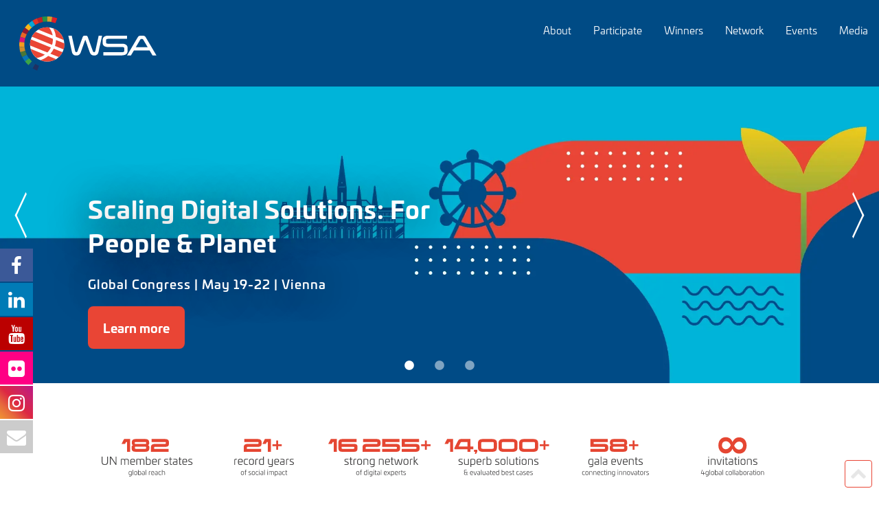

--- FILE ---
content_type: text/html; charset=UTF-8
request_url: https://wsa-global.org/
body_size: 16969
content:
<!doctype html>
<html class="no-js" lang="en">

<head>
  <title>
    WSA – World Summit Awards for Digital Innovation &amp; Social Impact  </title>
  <!-- Hotjar Tracking Code for https://wsa-global.org/ -->
    <script>
      (function(h,o,t,j,a,r){
          h.hj=h.hj||function(){(h.hj.q=h.hj.q||[]).push(arguments)};
          h._hjSettings={hjid:5286936,hjsv:6};
          a=o.getElementsByTagName('head')[0];
          r=o.createElement('script');r.async=1;
          r.src=t+h._hjSettings.hjid+j+h._hjSettings.hjsv;
          a.appendChild(r);
      })(window,document,'https://static.hotjar.com/c/hotjar-','.js?sv=');
    </script>
  <meta charset="utf-8" />
  <meta name="viewport" content="width=device-width, initial-scale=1.0" />
  <link rel="stylesheet" href="https://use.typekit.net/kpd4hsj.css">


    
  <link rel="stylesheet" type="text/css" href="https://wsa-global.org/wp-content/themes/wsa_wordpress/style.css?v=1763460003">
  <link rel="stylesheet" type="text/css" href="https://wsa-global.org/wp-content/themes/wsa_wordpress/slick/slick.css?v=1503950075">
  <link rel="icon" type="image/png" href="/wp-content/themes/wsa_wordpress/img/wsa_favicon_01.png" />
  <link rel="stylesheet" href="https://cdnjs.cloudflare.com/ajax/libs/font-awesome/6.4.2/css/all.min.css">
  <link rel="stylesheet" href="https://use.typekit.net/mtn1txx.css">

  
			<style>
			.fuse_social_icons_links {
			    display: block;
			}
			.facebook-awesome-social::before {
			    content: "\f09a" !important;
			}
			


			.awesome-social-img img {
			    position: absolute;
			    top: 50%;
			    left: 50%;
			    transform: translate(-50%,-50%);
			}

			.awesome-social-img {
			    position: relative;
			}			
			.icon_wrapper .awesome-social {
			    font-family: 'FuseAwesome' !important;
			}
			#icon_wrapper .fuse_social_icons_links .awesome-social {
			    font-family: "FuseAwesome" !important;
			    ext-rendering: auto !important;
			    -webkit-font-smoothing: antialiased !important;
			    -moz-osx-font-smoothing: grayscale !important;
			}
									
			
			#icon_wrapper{
				position: fixed;
				top: 50%;
				left: 0px;
				z-index: 99999;
			}
			
			.awesome-social

			{

            margin-top:2px;

			color: #fff !important;

			text-align: center !important;

			display: block;

			
			line-height: 51px !important;

			width: 48px !important;

			height: 48px !important;

			font-size: 28px !important;

			


			}

			
			.fuse_social_icons_links

			{

			outline:0 !important;



			}

			.fuse_social_icons_links:hover{

			text-decoration:none !important;

			}

			
			.fb-awesome-social

			{

			background: #3b5998;
			border-color: #3b5998;
			
			}
			.facebook-awesome-social

			{

			background: #3b5998;
			border-color: #3b5998;
						}
			
			.fuseicon-threads.threads-awesome-social.awesome-social::before {
			    content: "\e900";
			    font-family: 'FuseCustomIcons' !important;
			    			}

			.fuseicon-threads.threads-awesome-social.awesome-social {
			    background: #000;
			}


			.tw-awesome-social

			{

			background:#00aced;
			border-color: #00aced;
			
			}
			.twitter-awesome-social

			{

			background:#000;
			border-color: #000;
			
			}
			.rss-awesome-social

			{

			background:#FA9B39;
			border-color: #FA9B39;
			
			}

			.linkedin-awesome-social

			{

			background:#007bb6;
			border-color: #007bb6;
						}

			.youtube-awesome-social

			{

			background:#bb0000;
			border-color: #bb0000;
						}

			.flickr-awesome-social

			{

			background: #ff0084;
			border-color: #ff0084;
						}

			.pinterest-awesome-social

			{

			background:#cb2027;
			border-color: #cb2027;
						}

			.stumbleupon-awesome-social

			{

			background:#f74425 ;
			border-color: #f74425;
						}

			.google-plus-awesome-social

			{

			background:#f74425 ;
			border-color: #f74425;
						}

			.instagram-awesome-social

			{

			    background: -moz-linear-gradient(45deg, #f09433 0%, #e6683c 25%, #dc2743 50%, #cc2366 75%, #bc1888 100%);
			    background: -webkit-linear-gradient(45deg, #f09433 0%,#e6683c 25%,#dc2743 50%,#cc2366 75%,#bc1888 100%);
			    background: linear-gradient(45deg, #f09433 0%,#e6683c 25%,#dc2743 50%,#cc2366 75%,#bc1888 100%);
			    filter: progid:DXImageTransform.Microsoft.gradient( startColorstr='#f09433', endColorstr='#bc1888',GradientType=1 );
			    border-color: #f09433;
					    

			}

			.tumblr-awesome-social

			{

			background: #32506d ;
			border-color: #32506d;
						}

			.vine-awesome-social

			{

			background: #00bf8f ;
			border-color: #00bf8f;
						}

            .vk-awesome-social {



            background: #45668e ;
            border-color: #45668e;
            
            }

            .soundcloud-awesome-social

                {

            background: #ff3300 ;
            border-color: #ff3300;
            
                }

                .reddit-awesome-social{



            background: #ff4500 ;
            border-color: #ff4500;

                            }

                .stack-awesome-social{



            background: #fe7a15 ;
            border-color: #fe7a15;
            
                }

                .behance-awesome-social{

            background: #1769ff ;
            border-color: #1769ff;
            
                }

                .github-awesome-social{

            background: #999999 ;
            border-color: #999999;
            


                }

                .envelope-awesome-social{

                  background: #ccc ;
 				  border-color: #ccc;                 
 				                  }

/*  Mobile */









             




			</style>

<meta name='robots' content='index, follow, max-image-preview:large, max-snippet:-1, max-video-preview:-1' />

	<!-- This site is optimized with the Yoast SEO plugin v26.6 - https://yoast.com/wordpress/plugins/seo/ -->
	<meta name="description" content="WSA connects 182 countries to spotlight digital innovation for the UN SDGs. Discover winning solutions and join the global impact network." />
	<link rel="canonical" href="https://wsa-global.org/" />
	<meta property="og:locale" content="en_US" />
	<meta property="og:type" content="website" />
	<meta property="og:title" content="WSA – World Summit Awards for Digital Innovation &amp; Social Impact" />
	<meta property="og:description" content="WSA connects 182 countries to spotlight digital innovation for the UN SDGs. Discover winning solutions and join the global impact network." />
	<meta property="og:url" content="https://wsa-global.org/" />
	<meta property="article:publisher" content="https://www.facebook.com/worldsummitawards" />
	<meta property="article:modified_time" content="2026-01-08T12:09:54+00:00" />
	<meta property="og:image" content="https://wsa-global.org/wp-content/uploads/2024/10/wsa-logo-ball-cmyk-IG-profile-picture.png" />
	<meta property="og:image:width" content="510" />
	<meta property="og:image:height" content="510" />
	<meta property="og:image:type" content="image/png" />
	<meta name="twitter:card" content="summary_large_image" />
	<meta name="twitter:site" content="@WSAOffice" />
	<script type="application/ld+json" class="yoast-schema-graph">{"@context":"https://schema.org","@graph":[{"@type":"WebPage","@id":"https://wsa-global.org/","url":"https://wsa-global.org/","name":"WSA – World Summit Awards for Digital Innovation & Social Impact","isPartOf":{"@id":"https://wsa-global.org/#website"},"about":{"@id":"https://wsa-global.org/#organization"},"primaryImageOfPage":{"@id":"https://wsa-global.org/#primaryimage"},"image":{"@id":"https://wsa-global.org/#primaryimage"},"thumbnailUrl":"https://wsa-global.org/wp-content/uploads/2024/10/wsa-logo-ball-cmyk-IG-profile-picture.png","datePublished":"2017-03-03T10:49:51+00:00","dateModified":"2026-01-08T12:09:54+00:00","description":"WSA connects 182 countries to spotlight digital innovation for the UN SDGs. Discover winning solutions and join the global impact network.","breadcrumb":{"@id":"https://wsa-global.org/#breadcrumb"},"inLanguage":"en-US","potentialAction":[{"@type":"ReadAction","target":["https://wsa-global.org/"]}]},{"@type":"ImageObject","inLanguage":"en-US","@id":"https://wsa-global.org/#primaryimage","url":"https://wsa-global.org/wp-content/uploads/2024/10/wsa-logo-ball-cmyk-IG-profile-picture.png","contentUrl":"https://wsa-global.org/wp-content/uploads/2024/10/wsa-logo-ball-cmyk-IG-profile-picture.png","width":510,"height":510,"caption":"WSA World Summit Awards logo"},{"@type":"BreadcrumbList","@id":"https://wsa-global.org/#breadcrumb","itemListElement":[{"@type":"ListItem","position":1,"name":"Home"}]},{"@type":"WebSite","@id":"https://wsa-global.org/#website","url":"https://wsa-global.org/","name":"WSA","description":"","publisher":{"@id":"https://wsa-global.org/#organization"},"potentialAction":[{"@type":"SearchAction","target":{"@type":"EntryPoint","urlTemplate":"https://wsa-global.org/?s={search_term_string}"},"query-input":{"@type":"PropertyValueSpecification","valueRequired":true,"valueName":"search_term_string"}}],"inLanguage":"en-US"},{"@type":"Organization","@id":"https://wsa-global.org/#organization","name":"WSA","url":"https://wsa-global.org/","logo":{"@type":"ImageObject","inLanguage":"en-US","@id":"https://wsa-global.org/#/schema/logo/image/","url":"https://wsa-global.org/wp-content/uploads/2021/08/wsa-logo_globe_Impact_stories_raaji.jpg","contentUrl":"https://wsa-global.org/wp-content/uploads/2021/08/wsa-logo_globe_Impact_stories_raaji.jpg","width":303,"height":300,"caption":"WSA"},"image":{"@id":"https://wsa-global.org/#/schema/logo/image/"},"sameAs":["https://www.facebook.com/worldsummitawards","https://x.com/WSAOffice","https://www.linkedin.com/company/world-summit-awards","https://www.youtube.com/channel/UCve-kuPdadwNzvlAWFbtuwg","https://www.flickr.com/photos/worldsummitaward/","https://www.instagram.com/worldsummitawards/"]}]}</script>
	<!-- / Yoast SEO plugin. -->


<link rel="alternate" title="oEmbed (JSON)" type="application/json+oembed" href="https://wsa-global.org/wp-json/oembed/1.0/embed?url=https%3A%2F%2Fwsa-global.org%2F" />
<link rel="alternate" title="oEmbed (XML)" type="text/xml+oembed" href="https://wsa-global.org/wp-json/oembed/1.0/embed?url=https%3A%2F%2Fwsa-global.org%2F&#038;format=xml" />
<style id='wp-img-auto-sizes-contain-inline-css' type='text/css'>
img:is([sizes=auto i],[sizes^="auto," i]){contain-intrinsic-size:3000px 1500px}
/*# sourceURL=wp-img-auto-sizes-contain-inline-css */
</style>
<style id='wp-emoji-styles-inline-css' type='text/css'>

	img.wp-smiley, img.emoji {
		display: inline !important;
		border: none !important;
		box-shadow: none !important;
		height: 1em !important;
		width: 1em !important;
		margin: 0 0.07em !important;
		vertical-align: -0.1em !important;
		background: none !important;
		padding: 0 !important;
	}
/*# sourceURL=wp-emoji-styles-inline-css */
</style>
<link rel='stylesheet' id='wp-block-library-css' href='https://wsa-global.org/wp-includes/css/dist/block-library/style.min.css?ver=6.9' type='text/css' media='all' />
<style id='global-styles-inline-css' type='text/css'>
:root{--wp--preset--aspect-ratio--square: 1;--wp--preset--aspect-ratio--4-3: 4/3;--wp--preset--aspect-ratio--3-4: 3/4;--wp--preset--aspect-ratio--3-2: 3/2;--wp--preset--aspect-ratio--2-3: 2/3;--wp--preset--aspect-ratio--16-9: 16/9;--wp--preset--aspect-ratio--9-16: 9/16;--wp--preset--color--black: #000000;--wp--preset--color--cyan-bluish-gray: #abb8c3;--wp--preset--color--white: #ffffff;--wp--preset--color--pale-pink: #f78da7;--wp--preset--color--vivid-red: #cf2e2e;--wp--preset--color--luminous-vivid-orange: #ff6900;--wp--preset--color--luminous-vivid-amber: #fcb900;--wp--preset--color--light-green-cyan: #7bdcb5;--wp--preset--color--vivid-green-cyan: #00d084;--wp--preset--color--pale-cyan-blue: #8ed1fc;--wp--preset--color--vivid-cyan-blue: #0693e3;--wp--preset--color--vivid-purple: #9b51e0;--wp--preset--gradient--vivid-cyan-blue-to-vivid-purple: linear-gradient(135deg,rgb(6,147,227) 0%,rgb(155,81,224) 100%);--wp--preset--gradient--light-green-cyan-to-vivid-green-cyan: linear-gradient(135deg,rgb(122,220,180) 0%,rgb(0,208,130) 100%);--wp--preset--gradient--luminous-vivid-amber-to-luminous-vivid-orange: linear-gradient(135deg,rgb(252,185,0) 0%,rgb(255,105,0) 100%);--wp--preset--gradient--luminous-vivid-orange-to-vivid-red: linear-gradient(135deg,rgb(255,105,0) 0%,rgb(207,46,46) 100%);--wp--preset--gradient--very-light-gray-to-cyan-bluish-gray: linear-gradient(135deg,rgb(238,238,238) 0%,rgb(169,184,195) 100%);--wp--preset--gradient--cool-to-warm-spectrum: linear-gradient(135deg,rgb(74,234,220) 0%,rgb(151,120,209) 20%,rgb(207,42,186) 40%,rgb(238,44,130) 60%,rgb(251,105,98) 80%,rgb(254,248,76) 100%);--wp--preset--gradient--blush-light-purple: linear-gradient(135deg,rgb(255,206,236) 0%,rgb(152,150,240) 100%);--wp--preset--gradient--blush-bordeaux: linear-gradient(135deg,rgb(254,205,165) 0%,rgb(254,45,45) 50%,rgb(107,0,62) 100%);--wp--preset--gradient--luminous-dusk: linear-gradient(135deg,rgb(255,203,112) 0%,rgb(199,81,192) 50%,rgb(65,88,208) 100%);--wp--preset--gradient--pale-ocean: linear-gradient(135deg,rgb(255,245,203) 0%,rgb(182,227,212) 50%,rgb(51,167,181) 100%);--wp--preset--gradient--electric-grass: linear-gradient(135deg,rgb(202,248,128) 0%,rgb(113,206,126) 100%);--wp--preset--gradient--midnight: linear-gradient(135deg,rgb(2,3,129) 0%,rgb(40,116,252) 100%);--wp--preset--font-size--small: 13px;--wp--preset--font-size--medium: 20px;--wp--preset--font-size--large: 36px;--wp--preset--font-size--x-large: 42px;--wp--preset--spacing--20: 0.44rem;--wp--preset--spacing--30: 0.67rem;--wp--preset--spacing--40: 1rem;--wp--preset--spacing--50: 1.5rem;--wp--preset--spacing--60: 2.25rem;--wp--preset--spacing--70: 3.38rem;--wp--preset--spacing--80: 5.06rem;--wp--preset--shadow--natural: 6px 6px 9px rgba(0, 0, 0, 0.2);--wp--preset--shadow--deep: 12px 12px 50px rgba(0, 0, 0, 0.4);--wp--preset--shadow--sharp: 6px 6px 0px rgba(0, 0, 0, 0.2);--wp--preset--shadow--outlined: 6px 6px 0px -3px rgb(255, 255, 255), 6px 6px rgb(0, 0, 0);--wp--preset--shadow--crisp: 6px 6px 0px rgb(0, 0, 0);}:where(.is-layout-flex){gap: 0.5em;}:where(.is-layout-grid){gap: 0.5em;}body .is-layout-flex{display: flex;}.is-layout-flex{flex-wrap: wrap;align-items: center;}.is-layout-flex > :is(*, div){margin: 0;}body .is-layout-grid{display: grid;}.is-layout-grid > :is(*, div){margin: 0;}:where(.wp-block-columns.is-layout-flex){gap: 2em;}:where(.wp-block-columns.is-layout-grid){gap: 2em;}:where(.wp-block-post-template.is-layout-flex){gap: 1.25em;}:where(.wp-block-post-template.is-layout-grid){gap: 1.25em;}.has-black-color{color: var(--wp--preset--color--black) !important;}.has-cyan-bluish-gray-color{color: var(--wp--preset--color--cyan-bluish-gray) !important;}.has-white-color{color: var(--wp--preset--color--white) !important;}.has-pale-pink-color{color: var(--wp--preset--color--pale-pink) !important;}.has-vivid-red-color{color: var(--wp--preset--color--vivid-red) !important;}.has-luminous-vivid-orange-color{color: var(--wp--preset--color--luminous-vivid-orange) !important;}.has-luminous-vivid-amber-color{color: var(--wp--preset--color--luminous-vivid-amber) !important;}.has-light-green-cyan-color{color: var(--wp--preset--color--light-green-cyan) !important;}.has-vivid-green-cyan-color{color: var(--wp--preset--color--vivid-green-cyan) !important;}.has-pale-cyan-blue-color{color: var(--wp--preset--color--pale-cyan-blue) !important;}.has-vivid-cyan-blue-color{color: var(--wp--preset--color--vivid-cyan-blue) !important;}.has-vivid-purple-color{color: var(--wp--preset--color--vivid-purple) !important;}.has-black-background-color{background-color: var(--wp--preset--color--black) !important;}.has-cyan-bluish-gray-background-color{background-color: var(--wp--preset--color--cyan-bluish-gray) !important;}.has-white-background-color{background-color: var(--wp--preset--color--white) !important;}.has-pale-pink-background-color{background-color: var(--wp--preset--color--pale-pink) !important;}.has-vivid-red-background-color{background-color: var(--wp--preset--color--vivid-red) !important;}.has-luminous-vivid-orange-background-color{background-color: var(--wp--preset--color--luminous-vivid-orange) !important;}.has-luminous-vivid-amber-background-color{background-color: var(--wp--preset--color--luminous-vivid-amber) !important;}.has-light-green-cyan-background-color{background-color: var(--wp--preset--color--light-green-cyan) !important;}.has-vivid-green-cyan-background-color{background-color: var(--wp--preset--color--vivid-green-cyan) !important;}.has-pale-cyan-blue-background-color{background-color: var(--wp--preset--color--pale-cyan-blue) !important;}.has-vivid-cyan-blue-background-color{background-color: var(--wp--preset--color--vivid-cyan-blue) !important;}.has-vivid-purple-background-color{background-color: var(--wp--preset--color--vivid-purple) !important;}.has-black-border-color{border-color: var(--wp--preset--color--black) !important;}.has-cyan-bluish-gray-border-color{border-color: var(--wp--preset--color--cyan-bluish-gray) !important;}.has-white-border-color{border-color: var(--wp--preset--color--white) !important;}.has-pale-pink-border-color{border-color: var(--wp--preset--color--pale-pink) !important;}.has-vivid-red-border-color{border-color: var(--wp--preset--color--vivid-red) !important;}.has-luminous-vivid-orange-border-color{border-color: var(--wp--preset--color--luminous-vivid-orange) !important;}.has-luminous-vivid-amber-border-color{border-color: var(--wp--preset--color--luminous-vivid-amber) !important;}.has-light-green-cyan-border-color{border-color: var(--wp--preset--color--light-green-cyan) !important;}.has-vivid-green-cyan-border-color{border-color: var(--wp--preset--color--vivid-green-cyan) !important;}.has-pale-cyan-blue-border-color{border-color: var(--wp--preset--color--pale-cyan-blue) !important;}.has-vivid-cyan-blue-border-color{border-color: var(--wp--preset--color--vivid-cyan-blue) !important;}.has-vivid-purple-border-color{border-color: var(--wp--preset--color--vivid-purple) !important;}.has-vivid-cyan-blue-to-vivid-purple-gradient-background{background: var(--wp--preset--gradient--vivid-cyan-blue-to-vivid-purple) !important;}.has-light-green-cyan-to-vivid-green-cyan-gradient-background{background: var(--wp--preset--gradient--light-green-cyan-to-vivid-green-cyan) !important;}.has-luminous-vivid-amber-to-luminous-vivid-orange-gradient-background{background: var(--wp--preset--gradient--luminous-vivid-amber-to-luminous-vivid-orange) !important;}.has-luminous-vivid-orange-to-vivid-red-gradient-background{background: var(--wp--preset--gradient--luminous-vivid-orange-to-vivid-red) !important;}.has-very-light-gray-to-cyan-bluish-gray-gradient-background{background: var(--wp--preset--gradient--very-light-gray-to-cyan-bluish-gray) !important;}.has-cool-to-warm-spectrum-gradient-background{background: var(--wp--preset--gradient--cool-to-warm-spectrum) !important;}.has-blush-light-purple-gradient-background{background: var(--wp--preset--gradient--blush-light-purple) !important;}.has-blush-bordeaux-gradient-background{background: var(--wp--preset--gradient--blush-bordeaux) !important;}.has-luminous-dusk-gradient-background{background: var(--wp--preset--gradient--luminous-dusk) !important;}.has-pale-ocean-gradient-background{background: var(--wp--preset--gradient--pale-ocean) !important;}.has-electric-grass-gradient-background{background: var(--wp--preset--gradient--electric-grass) !important;}.has-midnight-gradient-background{background: var(--wp--preset--gradient--midnight) !important;}.has-small-font-size{font-size: var(--wp--preset--font-size--small) !important;}.has-medium-font-size{font-size: var(--wp--preset--font-size--medium) !important;}.has-large-font-size{font-size: var(--wp--preset--font-size--large) !important;}.has-x-large-font-size{font-size: var(--wp--preset--font-size--x-large) !important;}
/*# sourceURL=global-styles-inline-css */
</style>

<style id='classic-theme-styles-inline-css' type='text/css'>
/*! This file is auto-generated */
.wp-block-button__link{color:#fff;background-color:#32373c;border-radius:9999px;box-shadow:none;text-decoration:none;padding:calc(.667em + 2px) calc(1.333em + 2px);font-size:1.125em}.wp-block-file__button{background:#32373c;color:#fff;text-decoration:none}
/*# sourceURL=/wp-includes/css/classic-themes.min.css */
</style>
<link rel='stylesheet' id='redux-extendify-styles-css' href='https://wsa-global.org/wp-content/plugins/fuse-social-floating-sidebar/framework/redux-core/assets/css/extendify-utilities.css?ver=4.4.0' type='text/css' media='all' />
<link rel='stylesheet' id='fuse-awesome-css' href='https://wsa-global.org/wp-content/plugins/fuse-social-floating-sidebar/inc/font-awesome/css/font-awesome.min.css?ver=5.4.12' type='text/css' media='all' />
<link rel='stylesheet' id='mptt-style-css' href='https://wsa-global.org/wp-content/plugins/mp-timetable/media/css/style.css?ver=2.4.16' type='text/css' media='all' />
<link rel='stylesheet' id='sib-front-css-css' href='https://wsa-global.org/wp-content/plugins/mailin/css/mailin-front.css?ver=6.9' type='text/css' media='all' />
<script type="text/javascript" src="https://wsa-global.org/wp-content/themes/wsa_wordpress/js/jquery-2.1.4.min.js?ver=2.1.4" id="jquery-js"></script>
<script type="text/javascript" src="https://wsa-global.org/wp-content/themes/wsa_wordpress/js/menu.js?ver=6.9" id="menu-js"></script>
<script type="text/javascript" id="fuse-social-script-js-extra">
/* <![CDATA[ */
var fuse_social = {"ajax_url":"https://wsa-global.org/wp-admin/admin-ajax.php"};
//# sourceURL=fuse-social-script-js-extra
/* ]]> */
</script>
<script type="text/javascript" src="https://wsa-global.org/wp-content/plugins/fuse-social-floating-sidebar/inc/js/fuse_script.js?ver=431065453" id="fuse-social-script-js"></script>
<script type="text/javascript" id="sib-front-js-js-extra">
/* <![CDATA[ */
var sibErrMsg = {"invalidMail":"Please fill out valid email address","requiredField":"Please fill out required fields","invalidDateFormat":"Please fill out valid date format","invalidSMSFormat":"Please fill out valid phone number"};
var ajax_sib_front_object = {"ajax_url":"https://wsa-global.org/wp-admin/admin-ajax.php","ajax_nonce":"6feb8f4ffd","flag_url":"https://wsa-global.org/wp-content/plugins/mailin/img/flags/"};
//# sourceURL=sib-front-js-js-extra
/* ]]> */
</script>
<script type="text/javascript" src="https://wsa-global.org/wp-content/plugins/mailin/js/mailin-front.js?ver=1765898377" id="sib-front-js-js"></script>
<link rel="https://api.w.org/" href="https://wsa-global.org/wp-json/" /><link rel="alternate" title="JSON" type="application/json" href="https://wsa-global.org/wp-json/wp/v2/pages/5182" /><link rel="EditURI" type="application/rsd+xml" title="RSD" href="https://wsa-global.org/xmlrpc.php?rsd" />
<meta name="generator" content="WordPress 6.9" />
<link rel='shortlink' href='https://wsa-global.org/' />
<meta name="generator" content="Redux 4.4.0" />
		<!-- GA Google Analytics @ https://m0n.co/ga -->
		<script async src="https://www.googletagmanager.com/gtag/js?id=G-D3K1SM4TS4"></script>
		<script>
			window.dataLayer = window.dataLayer || [];
			function gtag(){dataLayer.push(arguments);}
			gtag('js', new Date());
			gtag('config', 'G-D3K1SM4TS4');
		</script>

	<noscript><style type="text/css">.mptt-shortcode-wrapper .mptt-shortcode-table:first-of-type{display:table!important}.mptt-shortcode-wrapper .mptt-shortcode-table .mptt-event-container:hover{height:auto!important;min-height:100%!important}body.mprm_ie_browser .mptt-shortcode-wrapper .mptt-event-container{height:auto!important}@media (max-width:767px){.mptt-shortcode-wrapper .mptt-shortcode-table:first-of-type{display:none!important}}</style></noscript><meta name="tec-api-version" content="v1"><meta name="tec-api-origin" content="https://wsa-global.org"><link rel="alternate" href="https://wsa-global.org/wp-json/tribe/events/v1/" /><noscript><style>.lazyload[data-src]{display:none !important;}</style></noscript><style>.lazyload{background-image:none !important;}.lazyload:before{background-image:none !important;}</style>		<style type="text/css" id="wp-custom-css">
			.tribe_events-template-default .header-bar{
	display:none!important;
}
.post-type-archive-tribe_events .header-bar{
	display:none;
}
.tribe-common-h4--min-medium a{
	color:#0076b9!important;
	border-bottom:none!important;
}
.tribe-common-h4--min-medium a:hover{
	color:#00b4d8!important;
	border-bottom:none;
}
.tribe-events-header__events-bar {
	display:none!important;
}
.post-type-archive-tribe_events #main-content ul li {
	list-style-image:none!important;
}
.speaker_image {
    flex: 1 1 20%;
    position: relative;
    overflow: hidden;
}
.speaker_image img{
	height:100%;
	object-fit:cover;
}
.slider__caption > h1, .slider__caption > .button {
	margin:0px !important;
}
.sib-default-btn{
	margin-left:0!important;}
@media (min-width: 1024px) {
.menu{
	text-align:right;
	}
.menu > li > .sub-menu > li a {
	justify-content: center;
	}
}
@media (max-width: 1023px) {
	menu{
		text-align:left;
	}
	.menu > li > .sub-menu > li a {
	justify-content: left!important;
	}
}
/**
 * Delete after next update 
 */
.gfield_label, .gform-field-label {
	font-weight:normal!important;
	font-size:15px;
}

.blue_bg h2 {
	color:#fff;
} 

.blue_bg p {
	color:#fff;
} 
.appearance-preview-card-shortcode {
    max-width: 100% !important; /* Ensure it stretches to full width */

}
.appearance-preview-card-shortcode {
	box-shadow:none !important;
}	



.progress-indicator__icon {
	display:none;
}
.input--hidden {
	display:none;
}
#sib-container {
	max-width:100%;
	width:100%;
}		</style>
		    <meta property="og:image" content="https://wsa-global.org/wp-content/uploads/2024/10/wsa-logo-ball-cmyk-IG-profile-picture.png" />
  </head>


<body class="home wp-singular page-template page-template-page_front-page page-template-page_front-page-php page page-id-5182 page-parent wp-theme-wsa_wordpress wsa tribe-no-js">

  

  <!-- Start Top Bar -->
  <div class="row top-bar">
    <div class="columns large-3 menu-logo hide-for-small-only">
      <a href="https://wsa-global.org" id="logo"></a>
    </div>
    <div class="hide-for-large-only show-for toggle-menu row">
      <div class="columns small-9 logo-container">
        <a href="https://wsa-global.org" id="logo-mobile"></a>
      </div>
      <div class="columns small-3 menu-icon" id="menu-icon">
        <div class="menu-line menu-line1"></div>
        <div class="menu-line menu-line2"></div>
        <div class="menu-line menu-line3"></div>
      </div>
    </div>
    <script>
        document.addEventListener('DOMContentLoaded', () => {
            const menuIcon = document.getElementById('menu-icon');
            const navLinks = document.getElementById('nav-links');

            menuIcon.addEventListener('click', () => {
                menuIcon.classList.toggle('active');
                navLinks.classList.toggle('active');
            });
        });
    </script>
    <div class="columns large-9 nav-wrapper top-bar-nav">
      <!-- First Level Navigation -->
      <div class="menu-main-menu-container"><ul id="menu-main-menu" class="menu"><li id="menu-item-3246" class="menu-item menu-item-type-post_type menu-item-object-page menu-item-has-children menu-item-3246"><a href="https://wsa-global.org/about-wsa/" data-ps2id-api="true"><span class="menu_span">About</span></a><div class="accordeon"></div>
<ul class="sub-menu">
	<li id="menu-item-43901" class="menu-item menu-item-type-post_type menu-item-object-page menu-item-43901"><a href="https://wsa-global.org/contest-global-award/wsa-categories/" data-ps2id-api="true"><span class="menu_span">Awards</span></a><div class="accordeon"></div></li>
	<li id="menu-item-3919" class="menu-item menu-item-type-post_type menu-item-object-page menu-item-has-children menu-item-3919"><a href="https://wsa-global.org/about-wsa/" data-ps2id-api="true"><span class="menu_span">Mission</span></a><div class="accordeon"></div>
	<ul class="sub-menu">
		<li id="menu-item-17488" class="menu-item menu-item-type-post_type menu-item-object-page menu-item-17488"><a href="https://wsa-global.org/un-context/" data-ps2id-api="true"><span class="menu_span">UN Context</span></a><div class="accordeon"></div></li>
		<li id="menu-item-6215" class="menu-item menu-item-type-post_type menu-item-object-page menu-item-6215"><a href="https://wsa-global.org/about-wsa/wsis-context/" data-ps2id-api="true"><span class="menu_span">WSIS Context</span></a><div class="accordeon"></div></li>
	</ul>
</li>
	<li id="menu-item-3242" class="menu-item menu-item-type-post_type menu-item-object-page menu-item-3242"><a href="https://wsa-global.org/about-wsa/wsa-board/" data-ps2id-api="true"><span class="menu_span">Board</span></a><div class="accordeon"></div></li>
	<li id="menu-item-29237" class="menu-item menu-item-type-post_type menu-item-object-page menu-item-29237"><a href="https://wsa-global.org/about-wsa/wsa-team/" data-ps2id-api="true"><span class="menu_span">WSA Team</span></a><div class="accordeon"></div></li>
	<li id="menu-item-37913" class="menu-item menu-item-type-post_type menu-item-object-page menu-item-37913"><a href="https://wsa-global.org/contact/" data-ps2id-api="true"><span class="menu_span">Contact</span></a><div class="accordeon"></div></li>
	<li id="menu-item-26378" class="menu-item menu-item-type-post_type menu-item-object-page menu-item-26378"><a href="https://wsa-global.org/faq-wsa-and-how-it-works-in-a-nutshell/" data-ps2id-api="true"><span class="menu_span">FAQs</span></a><div class="accordeon"></div></li>
</ul>
</li>
<li id="menu-item-43905" class="menu-item menu-item-type-post_type menu-item-object-page menu-item-has-children menu-item-43905"><a href="https://wsa-global.org/contest-global-award/participate-submission-guide/" data-ps2id-api="true"><span class="menu_span">Participate</span></a><div class="accordeon"></div>
<ul class="sub-menu">
	<li id="menu-item-12530" class="menu-item menu-item-type-post_type menu-item-object-page menu-item-has-children menu-item-12530"><a href="https://wsa-global.org/contest-global-award/" data-ps2id-api="true"><span class="menu_span">WSA Award</span></a><div class="accordeon"></div>
	<ul class="sub-menu">
		<li id="menu-item-43926" class="menu-item menu-item-type-post_type menu-item-object-page menu-item-43926"><a href="https://wsa-global.org/contest-global-award/benefits/" data-ps2id-api="true"><span class="menu_span">Benefits</span></a><div class="accordeon"></div></li>
		<li id="menu-item-43927" class="menu-item menu-item-type-post_type menu-item-object-page menu-item-43927"><a href="https://wsa-global.org/timeline/" data-ps2id-api="true"><span class="menu_span">Timeline</span></a><div class="accordeon"></div></li>
		<li id="menu-item-43928" class="menu-item menu-item-type-post_type menu-item-object-page menu-item-43928"><a href="https://wsa-global.org/contest-global-award/wsa-rules-condition/" data-ps2id-api="true"><span class="menu_span">Rules</span></a><div class="accordeon"></div></li>
		<li id="menu-item-43935" class="menu-item menu-item-type-custom menu-item-object-custom menu-item-43935"><a href="https://wsa-global.org/contest-global-award/#wsaapply" data-ps2id-api="true"><span class="menu_span">Apply</span></a><div class="accordeon"></div></li>
	</ul>
</li>
	<li id="menu-item-23187" class="menu-item menu-item-type-custom menu-item-object-custom menu-item-has-children menu-item-23187"><a href="https://wsa-global.org/wsa_categories/wsa-young-innovators/" data-ps2id-api="true"><span class="menu_span">Young Innovators</span></a><div class="accordeon"></div>
	<ul class="sub-menu">
		<li id="menu-item-43941" class="menu-item menu-item-type-custom menu-item-object-custom menu-item-43941"><a href="https://wsa-global.org/wsa_categories/wsa-young-innovators/#benefits" data-ps2id-api="true"><span class="menu_span">Benefits</span></a><div class="accordeon"></div></li>
		<li id="menu-item-43942" class="menu-item menu-item-type-custom menu-item-object-custom menu-item-43942"><a href="https://wsa-global.org/wsa_categories/wsa-young-innovators/#timeline" data-ps2id-api="true"><span class="menu_span">Timeline</span></a><div class="accordeon"></div></li>
		<li id="menu-item-43943" class="menu-item menu-item-type-custom menu-item-object-custom menu-item-43943"><a href="https://wsa-global.org/wsa_categories/wsa-young-innovators/#rules" data-ps2id-api="true"><span class="menu_span">Rules</span></a><div class="accordeon"></div></li>
		<li id="menu-item-43637" class="menu-item menu-item-type-custom menu-item-object-custom menu-item-43637"><a href="https://wsa-global.org/wsa_categories/wsa-young-innovators/#participate" data-ps2id-api="true"><span class="menu_span">Apply</span></a><div class="accordeon"></div></li>
	</ul>
</li>
	<li id="menu-item-12684" class="menu-item menu-item-type-post_type menu-item-object-page menu-item-12684"><a href="https://wsa-global.org/partner-awards/" data-ps2id-api="true"><span class="menu_span">Partner Awards</span></a><div class="accordeon"></div></li>
</ul>
</li>
<li id="menu-item-3365" class="menu-item menu-item-type-post_type menu-item-object-page menu-item-has-children menu-item-3365"><a href="https://wsa-global.org/wsa-awards/wsa-winners/" data-ps2id-api="true"><span class="menu_span">Winners</span></a><div class="accordeon"></div>
<ul class="sub-menu">
	<li id="menu-item-42494" class="menu-item menu-item-type-post_type menu-item-object-page menu-item-42494"><a href="https://wsa-global.org/wsa-awards/wsa-winners/" data-ps2id-api="true"><span class="menu_span">WSA Winners</span></a><div class="accordeon"></div></li>
	<li id="menu-item-35170" class="menu-item menu-item-type-post_type menu-item-object-page menu-item-35170"><a href="https://wsa-global.org/wsa-ix3/" data-ps2id-api="true"><span class="menu_span">WSA ix3</span></a><div class="accordeon"></div></li>
	<li id="menu-item-28613" class="menu-item menu-item-type-post_type menu-item-object-page menu-item-28613"><a href="https://wsa-global.org/wsa-success-stories/" data-ps2id-api="true"><span class="menu_span">Winners&#8217; Stories</span></a><div class="accordeon"></div></li>
	<li id="menu-item-28614" class="menu-item menu-item-type-post_type menu-item-object-page menu-item-28614"><a href="https://wsa-global.org/wsa-winners-impact-stories/" data-ps2id-api="true"><span class="menu_span">Winners’ Impact</span></a><div class="accordeon"></div></li>
</ul>
</li>
<li id="menu-item-23269" class="menu-item menu-item-type-post_type menu-item-object-page menu-item-has-children menu-item-23269"><a href="https://wsa-global.org/network/" data-ps2id-api="true"><span class="menu_span">Network</span></a><div class="accordeon"></div>
<ul class="sub-menu">
	<li id="menu-item-4278" class="menu-item menu-item-type-post_type menu-item-object-page menu-item-has-children menu-item-4278"><a href="https://wsa-global.org/network/experts/national-experts/" data-ps2id-api="true"><span class="menu_span">National Experts</span></a><div class="accordeon"></div>
	<ul class="sub-menu">
		<li id="menu-item-3376" class="menu-item menu-item-type-post_type menu-item-object-page menu-item-3376"><a href="https://wsa-global.org/network/experts/national-experts/" data-ps2id-api="true"><span class="menu_span">National Experts</span></a><div class="accordeon"></div></li>
		<li id="menu-item-3374" class="menu-item menu-item-type-post_type menu-item-object-page menu-item-3374"><a href="https://wsa-global.org/experts-corner/" data-ps2id-api="true"><span class="menu_span">Expert’s Corner</span></a><div class="accordeon"></div></li>
	</ul>
</li>
	<li id="menu-item-41563" class="menu-item menu-item-type-post_type menu-item-object-page menu-item-has-children menu-item-41563"><a href="https://wsa-global.org/wsa/youth-ambassadors-corner/" data-ps2id-api="true"><span class="menu_span">Youth Community</span></a><div class="accordeon"></div>
	<ul class="sub-menu">
		<li id="menu-item-3375" class="menu-item menu-item-type-post_type menu-item-object-page menu-item-3375"><a href="https://wsa-global.org/network/experts/youth-ambassadors/" data-ps2id-api="true"><span class="menu_span">Youth Ambassadors</span></a><div class="accordeon"></div></li>
		<li id="menu-item-43095" class="menu-item menu-item-type-post_type menu-item-object-page menu-item-43095"><a href="https://wsa-global.org/wsa/youth-ambassadors-corner/" data-ps2id-api="true"><span class="menu_span">Youth Community</span></a><div class="accordeon"></div></li>
	</ul>
</li>
	<li id="menu-item-3370" class="menu-item menu-item-type-post_type menu-item-object-page menu-item-3370"><a href="https://wsa-global.org/network/jurors/" data-ps2id-api="true"><span class="menu_span">Jurors</span></a><div class="accordeon"></div></li>
	<li id="menu-item-3373" class="menu-item menu-item-type-post_type menu-item-object-page menu-item-3373"><a href="https://wsa-global.org/network/speakers/" data-ps2id-api="true"><span class="menu_span">Speakers</span></a><div class="accordeon"></div></li>
	<li id="menu-item-13645" class="menu-item menu-item-type-post_type menu-item-object-page menu-item-13645"><a href="https://wsa-global.org/about-wsa/patrons/" data-ps2id-api="true"><span class="menu_span">Patrons</span></a><div class="accordeon"></div></li>
	<li id="menu-item-3371" class="menu-item menu-item-type-post_type menu-item-object-page menu-item-has-children menu-item-3371"><a href="https://wsa-global.org/network/partners/" data-ps2id-api="true"><span class="menu_span">Partners</span></a><div class="accordeon"></div>
	<ul class="sub-menu">
		<li id="menu-item-3383" class="menu-item menu-item-type-post_type menu-item-object-page menu-item-3383"><a href="https://wsa-global.org/strategic-partners/" data-ps2id-api="true"><span class="menu_span">Strategic Partners</span></a><div class="accordeon"></div></li>
		<li id="menu-item-3380" class="menu-item menu-item-type-post_type menu-item-object-page menu-item-3380"><a href="https://wsa-global.org/network/partners/hosting-partners/" data-ps2id-api="true"><span class="menu_span">Hosting Partners</span></a><div class="accordeon"></div></li>
		<li id="menu-item-3382" class="menu-item menu-item-type-post_type menu-item-object-page menu-item-3382"><a href="https://wsa-global.org/sponsoring-partners/" data-ps2id-api="true"><span class="menu_span">Sponsoring Partners</span></a><div class="accordeon"></div></li>
		<li id="menu-item-3381" class="menu-item menu-item-type-post_type menu-item-object-page menu-item-3381"><a href="https://wsa-global.org/network/partners/media-partners/" data-ps2id-api="true"><span class="menu_span">Media Partners</span></a><div class="accordeon"></div></li>
	</ul>
</li>
</ul>
</li>
<li id="menu-item-9513" class="menu-item menu-item-type-post_type menu-item-object-page menu-item-has-children menu-item-9513"><a href="https://wsa-global.org/events/" data-ps2id-api="true"><span class="menu_span">Events</span></a><div class="accordeon"></div>
<ul class="sub-menu">
	<li id="menu-item-13265" class="menu-item menu-item-type-post_type menu-item-object-page menu-item-13265"><a href="https://wsa-global.org/wsa-global-congress/" data-ps2id-api="true"><span class="menu_span">Global Congress</span></a><div class="accordeon"></div></li>
	<li id="menu-item-9524" class="menu-item menu-item-type-post_type menu-item-object-page menu-item-9524"><a href="https://wsa-global.org/events/wsa-grand-jury/" data-ps2id-api="true"><span class="menu_span">Jury Events</span></a><div class="accordeon"></div></li>
	<li id="menu-item-36265" class="menu-item menu-item-type-post_type menu-item-object-page menu-item-has-children menu-item-36265"><a href="https://wsa-global.org/events/european-young-innovators-festival/" data-ps2id-api="true"><span class="menu_span">EYIF</span></a><div class="accordeon"></div>
	<ul class="sub-menu">
		<li id="menu-item-36549" class="menu-item menu-item-type-post_type menu-item-object-page menu-item-36549"><a href="https://wsa-global.org/univation/" data-ps2id-api="true"><span class="menu_span">UniVation</span></a><div class="accordeon"></div></li>
	</ul>
</li>
	<li id="menu-item-3456" class="menu-item menu-item-type-post_type menu-item-object-page menu-item-3456"><a href="https://wsa-global.org/events/wsa-innovation-forum/" data-ps2id-api="true"><span class="menu_span">Innovation Events</span></a><div class="accordeon"></div></li>
	<li id="menu-item-3459" class="menu-item menu-item-type-post_type menu-item-object-page menu-item-3459"><a href="https://wsa-global.org/events/partner-events/" data-ps2id-api="true"><span class="menu_span">Partner    Events</span></a><div class="accordeon"></div></li>
</ul>
</li>
<li id="menu-item-3465" class="menu-item menu-item-type-post_type menu-item-object-page menu-item-has-children menu-item-3465"><a href="https://wsa-global.org/media/" data-ps2id-api="true"><span class="menu_span">Media</span></a><div class="accordeon"></div>
<ul class="sub-menu">
	<li id="menu-item-38371" class="menu-item menu-item-type-post_type menu-item-object-page menu-item-38371"><a href="https://wsa-global.org/news-and-events/" data-ps2id-api="true"><span class="menu_span">News &#038; Events</span></a><div class="accordeon"></div></li>
	<li id="menu-item-28509" class="menu-item menu-item-type-custom menu-item-object-custom menu-item-28509"><a href="https://wsa-global.org/media/press-releases/" data-ps2id-api="true"><span class="menu_span">Press Releases</span></a><div class="accordeon"></div></li>
	<li id="menu-item-28506" class="menu-item menu-item-type-post_type menu-item-object-page menu-item-28506"><a href="https://wsa-global.org/wsa-clippings-archive/" data-ps2id-api="true"><span class="menu_span">Clippings</span></a><div class="accordeon"></div></li>
	<li id="menu-item-28507" class="menu-item menu-item-type-post_type menu-item-object-page menu-item-28507"><a href="https://wsa-global.org/media/wsa-publications/" data-ps2id-api="true"><span class="menu_span">Publications</span></a><div class="accordeon"></div></li>
	<li id="menu-item-38132" class="menu-item menu-item-type-post_type menu-item-object-page menu-item-38132"><a href="https://wsa-global.org/our-newsletter/" data-ps2id-api="true"><span class="menu_span">Newsletter</span></a><div class="accordeon"></div></li>
</ul>
</li>
</ul></div>    </div>
  </div>
  <!-- End Top Bar -->

      <div class="slick header-bar full-size">
            <div class="slider__item">
          <div class="slider__image-wrapper">
            <img src="[data-uri]" alt="" data-src="https://wsa-global.org/wp-content/uploads/2025/11/viennaglobalcongress.jpg" decoding="async" class="lazyload" width="2100" height="796" data-eio-rwidth="2100" data-eio-rheight="796"><noscript><img src="https://wsa-global.org/wp-content/uploads/2025/11/viennaglobalcongress.jpg" alt="" data-eio="l"></noscript>
          </div>
          <div class="slider__caption">
            <h1 class="header_text">Scaling Digital Solutions: For People &amp; Planet</h1>
<h3>Global Congress | May 19-22 | Vienna</h3>
            <a class="button button-cta" href="https://wsa-global.org/2025/08/16/wsa-global-congress-in-vienna/" target="">
              Learn more            </a>
          </div>
        </div>
              <div class="slider__item">
          <div class="slider__image-wrapper">
            <img src="[data-uri]" alt="" data-src="https://wsa-global.org/wp-content/uploads/2026/01/rio.webp" decoding="async" class="lazyload" width="2100" height="796" data-eio-rwidth="2100" data-eio-rheight="796"><noscript><img src="https://wsa-global.org/wp-content/uploads/2026/01/rio.webp" alt="" data-eio="l"></noscript>
          </div>
          <div class="slider__caption">
            <h1 class="header_text">WSA Digital Impact Days</h1>
<h3>The WSA Grand Jury Convenes in Brazil | Jan 26-29</h3>
            <a class="button button-cta" href="https://wsa-global.org/2025/11/13/get-ready-for-the-grand-jury-in-rio-de-janiero/" target="">
              Learn more            </a>
          </div>
        </div>
              <div class="slider__item">
          <div class="slider__image-wrapper">
            <img src="[data-uri]" alt="" data-src="https://wsa-global.org/wp-content/uploads/2025/07/ccc.webp" decoding="async" class="lazyload" width="2100" height="796" data-eio-rwidth="2100" data-eio-rheight="796"><noscript><img src="https://wsa-global.org/wp-content/uploads/2025/07/ccc.webp" alt="" data-eio="l"></noscript>
          </div>
          <div class="slider__caption">
            <h1 class="header_text">connect. create. collab.</h1>
<h3>Looking back on the European Young Innovators Festival in Graz!</h3>
            <a class="button button-cta" href="https://wsa-global.org/2025/08/17/european-young-innovators-festival-2025/" target="_blank">
              Learn more            </a>
          </div>
        </div>
      </div>
  <script type="text/javascript">
    jQuery(document).ready(function($) {
      $('.slick.header-bar').slick({
        speed: 500,
        fade: true,
        cssEase: 'linear',
        autoplay: true,
        autoplaySpeed: 10000,
        dots: true
      });

      $('.quote-slider, .winner-slider').slick({
        speed: 500,
        fade: true,
        cssEase: 'linear',
        autoplay: true,
        autoplaySpeed: 10000
      });

      $('.logo-slider').slick({
        slidesToShow: 4,
        slidesToScroll: 4,
        autoplay: true,
        autoplaySpeed: 3000,
        responsive: [{
          breakpoint: 500,
          settings: {
            slidesToShow: 1,
            slidesToScroll: 1
          }
        }]
      });
      $('.feed-slider').not('.top-custom-feeds .feed-slider').slick({
        arrows: false,
        autoplay: true,
        autoplaySpeed: 7000,
      });

      $('.expert-carousel').slick();

      $('.page-template-page_front-page .top-custom-feeds .news').slick(
        {
        centerMode: true,
        slidesToShow: 3,
        slidesToScroll: 3,
        responsive: [{
          breakpoint: 640,
          settings: {
            slidesToShow: 1,
            slidesToScroll: 1
          }
        }]
      }
      );
    });

    $(document).on('change', '.winner-filter > select', function(select) {
      if (select && select.target) {
        setHashfromWinnerFilter();
      }
    });

    function setHashfromWinnerFilter() {
      var filters = ['un_sdg', 'category', 'year', 'country'];

      var hash = '#?';
      $.each(filters, function(idx, val) {
        var $val = $('#' + val).val();
        if ($val != 0) {
          hash = hash + val + '=' + $val + '&';
        }
      });
      window.location.hash = hash;
    }
  </script>

  <section id="main-content">


    
	<div class="row collapse medium-up-3 text-center">
            </div>

    <div class="main-headline">
      <h2></h2>
    </div>
    <div class="row top-custom-feeds">
        <div class="column main-slider">
			        </div>
    </div>

    <div class="row">
        <div class="large-12 hi" id="home-top-images">
                        <div class="medium-2 columns">
                                            <img src="[data-uri]" alt="" data-src="https://wsa-global.org/wp-content/uploads/2024/04/182.svg" decoding="async" class="lazyload" /><noscript><img src="https://wsa-global.org/wp-content/uploads/2024/04/182.svg" alt="" data-eio="l" /></noscript>
                                    </div>
                                <div class="medium-2 columns">
                                            <img src="[data-uri]" alt="" data-src="https://wsa-global.org/wp-content/uploads/2024/04/21.svg" decoding="async" class="lazyload" /><noscript><img src="https://wsa-global.org/wp-content/uploads/2024/04/21.svg" alt="" data-eio="l" /></noscript>
                                    </div>
                                <div class="medium-2 columns">
                                            <img src="[data-uri]" alt="" data-src="https://wsa-global.org/wp-content/uploads/2024/04/16255.svg" decoding="async" class="lazyload" /><noscript><img src="https://wsa-global.org/wp-content/uploads/2024/04/16255.svg" alt="" data-eio="l" /></noscript>
                                    </div>
                                <div class="medium-2 columns">
                                            <img src="[data-uri]" alt="" data-src="https://wsa-global.org/wp-content/uploads/2025/01/solutions.svg" decoding="async" class="lazyload" /><noscript><img src="https://wsa-global.org/wp-content/uploads/2025/01/solutions.svg" alt="" data-eio="l" /></noscript>
                                    </div>
                                <div class="medium-2 columns">
                                            <img src="[data-uri]" alt="" data-src="https://wsa-global.org/wp-content/uploads/2024/04/58.svg" decoding="async" class="lazyload" /><noscript><img src="https://wsa-global.org/wp-content/uploads/2024/04/58.svg" alt="" data-eio="l" /></noscript>
                                    </div>
                                <div class="medium-2 columns">
                                            <img src="[data-uri]" alt="" data-src="https://wsa-global.org/wp-content/uploads/2024/04/infinite.svg" decoding="async" class="lazyload" /><noscript><img src="https://wsa-global.org/wp-content/uploads/2024/04/infinite.svg" alt="" data-eio="l" /></noscript>
                                    </div>
                        </div>
    </div>

    <div class="row">
        <div class="column text-center">
			<h2 style="text-align: center;">Discover WSA – the World Summit Awards</h2>
<div class='website-overview'>
<div class='row overview-row'>
<div class='column medium-3'><a href="https://wsa-global.org/about-wsa/" target="_self"><img class="overview-image lazyload" src="[data-uri]" alt='' data-src="https://wsa-global.org/wp-content/uploads/2025/02/about1.jpg" decoding="async" width="500" height="500" data-eio-rwidth="500" data-eio-rheight="500" /><noscript><img class='overview-image' src='https://wsa-global.org/wp-content/uploads/2025/02/about1.jpg' alt='' data-eio="l" /></noscript><span class='overview-text-wrapper'><span class='overview-headline'></span><span class='overview-subtext'>About WSA</span></span></a></div>
<div class='column medium-3'><a href="https://wsa-global.org/contest-global-award/wsa-categories/" target="_self"><img class="overview-image lazyload" src="[data-uri]" alt='' data-src="https://wsa-global.org/wp-content/uploads/2025/02/awards1.jpg" decoding="async" width="500" height="500" data-eio-rwidth="500" data-eio-rheight="500" /><noscript><img class='overview-image' src='https://wsa-global.org/wp-content/uploads/2025/02/awards1.jpg' alt='' data-eio="l" /></noscript><span class='overview-text-wrapper'><span class='overview-headline'></span><span class='overview-subtext'>Awards</span></span></a></div>
<div class='column medium-3'><a href="https://wsa-global.org/contest-global-award/benefits/" target="_self"><img class="overview-image lazyload" src="[data-uri]" alt='' data-src="https://wsa-global.org/wp-content/uploads/2025/02/benefits1.jpg" decoding="async" width="500" height="500" data-eio-rwidth="500" data-eio-rheight="500" /><noscript><img class='overview-image' src='https://wsa-global.org/wp-content/uploads/2025/02/benefits1.jpg' alt='' data-eio="l" /></noscript><span class='overview-text-wrapper'><span class='overview-headline'></span><span class='overview-subtext'>Benefits</span></span></a></div>
<div class='column medium-3'><a href="https://wsa-global.org/contest-global-award/participate-submission-guide/" target="_self"><img class="overview-image lazyload" src="[data-uri]" alt='' data-src="https://wsa-global.org/wp-content/uploads/2025/02/participate1.jpg" decoding="async" width="500" height="500" data-eio-rwidth="500" data-eio-rheight="500" /><noscript><img class='overview-image' src='https://wsa-global.org/wp-content/uploads/2025/02/participate1.jpg' alt='' data-eio="l" /></noscript><span class='overview-text-wrapper'><span class='overview-headline'></span><span class='overview-subtext'>Participate</span></span></a></div>
</div>
</div>
<h2 style="text-align: center;">Participate in WSA's Events</h2>
<div class='row news  upcoming-events'>
<section class="column article-item medium-4 columns "><a href="https://wsa-global.org/2025/11/17/european-young-innovators-festival-2025/"><span class="img-wrapper lazyload" style="" data-back="https://wsa-global.org/wp-content/uploads/2024/09/connectcreatecollab2.webp" data-eio-rwidth="1920" data-eio-rheight="400"></span></a></p>
<div class="headline 12"><a href="https://wsa-global.org/2025/11/17/european-young-innovators-festival-2025/"></p>
<h1>Looking back at the European Young Innovators...</h1>
<p class="date">November 17, 2025</p>
<p class="event-date">Nov 26 - 28</p>
<p></a></div>
</section>
<section class="column article-item medium-4 columns "><a href="https://wsa-global.org/2025/11/13/get-ready-for-the-grand-jury-in-rio-de-janiero/"><span class="img-wrapper lazyload" style="" data-back="https://wsa-global.org/wp-content/uploads/2025/11/rio.jpg" data-eio-rwidth="1920" data-eio-rheight="400"></span></a></p>
<div class="headline 12"><a href="https://wsa-global.org/2025/11/13/get-ready-for-the-grand-jury-in-rio-de-janiero/"></p>
<h1>WSA Digital Impact Days</h1>
<p class="date">November 13, 2025</p>
<p class="event-date">Jan 26 - 29</p>
<p></a></div>
</section>
<section class="column article-item medium-4 columns  end"><a href="https://wsa-global.org/2025/10/18/wsa-global-congress-in-vienna/"><span class="img-wrapper lazyload" style="" data-back="https://wsa-global.org/wp-content/uploads/2025/08/vienna-banner2.webp" data-eio-rwidth="1920" data-eio-rheight="400"></span></a></p>
<div class="headline 12"><a href="https://wsa-global.org/2025/10/18/wsa-global-congress-in-vienna/"></p>
<h1>WSA Global Congress in Vienna</h1>
<p class="date">October 18, 2025</p>
<p class="event-date">May 20-22</p>
<p></a></div>
</section>
</div>
<p><a class="button button-cta" style="margin: 0;" href="https://wsa-global.org/events/" target="_blank" rel="noopener">More events</a></p>
<h2 style="text-align: center;">Stay Connected with WSA's Latest News</h2>
<div class='row news  news'>
<section class="column article-item medium-4 columns "><a href="https://wsa-global.org/2025/12/17/kicking-off-the-young-innovators-online-jury/"><span class="img-wrapper lazyload" style="" data-back="https://wsa-global.org/wp-content/uploads/2025/12/young-innovators-jury.jpg" data-eio-rwidth="1920" data-eio-rheight="400"></span></a></p>
<div class="headline 12"><a href="https://wsa-global.org/2025/12/17/kicking-off-the-young-innovators-online-jury/"></p>
<h1>Kicking off the Young Innovators Online Jury!</h1>
<p class="date">December 17, 2025</p>
<p></a></div>
</section>
<section class="column article-item medium-4 columns "><a href="https://wsa-global.org/2025/12/17/escwa-digital-arabic-content-award-2025-2026/"><span class="img-wrapper lazyload" style="" data-back="https://wsa-global.org/wp-content/uploads/2025/12/ECSWA.webp" data-eio-rwidth="1920" data-eio-rheight="400"></span></a></p>
<div class="headline 12"><a href="https://wsa-global.org/2025/12/17/escwa-digital-arabic-content-award-2025-2026/"></p>
<h1>ESCWA Digital Arabic Content Award 2025–2026</h1>
<p class="date">December 17, 2025</p>
<p></a></div>
</section>
<section class="column article-item medium-4 columns  end"><a href="https://wsa-global.org/2025/12/16/meet-the-2025-shortlist/"><span class="img-wrapper lazyload" style="" data-back="https://wsa-global.org/wp-content/uploads/2025/12/shortlistpage.webp" data-eio-rwidth="1920" data-eio-rheight="400"></span></a></p>
<div class="headline 12"><a href="https://wsa-global.org/2025/12/16/meet-the-2025-shortlist/"></p>
<h1>Meet the 2025 Shortlist!</h1>
<p class="date">December 16, 2025</p>
<p></a></div>
</section>
</div>
<p><a class="button button-cta" style="margin: 0;" href="https://wsa-global.org/news-and-events/" target="_blank" rel="noopener">More news</a></p>
        </div>
    </div>
            <div class="row full-screen-row page-break-row">
            <p><img decoding="async" class="aligncenter wp-image-44620 size-medium lazyload" src="[data-uri]" alt="" width="450" height="55" data-src="https://wsa-global.org/wp-content/uploads/2025/06/gdp.svg" data-eio-rwidth="450" data-eio-rheight="55" /><noscript><img decoding="async" class="aligncenter wp-image-44620 size-medium" src="https://wsa-global.org/wp-content/uploads/2025/06/gdp.svg" alt="" width="450" height="55" data-eio="l" /></noscript></p>
<h2 style="color: white; margin-top: 15px;">WSA is a global multi-stakeholder community, connecting and supporting digital impact innovators who tackle global challenges. Since 2003, WSA uses the mechanism of a unique award system to find and recognize digital solutions for the UN SDGs and bridging digital divides.</h2>
        </div>
        <div class="row">
        <div class="medium-10 medium-centered columns col-wsa-custom">
            <h2 style="text-align: center;">Learn what WSA is All About</h2>
<div class="row">
<p style="text-align: center;"> <iframe title="YouTube video player"  width="100%" height="450" frameborder="0" allowfullscreen="allowfullscreen" data-src="https://www.youtube.com/embed/nbmtBuqB_74?si=De1BONEX9b2Eqe0g" class="lazyload"></iframe></p>
</div>
<h2 style="text-align: center; padding-top: 40px;">Click Your Country to Discover Your Local Network</h2>

    <script src="https://wsa-global.org/wp-content/themes/wsa_wordpress/map/jquery-jvectormap-1.2.2.min.js"></script>
    <script src="https://wsa-global.org/wp-content/themes/wsa_wordpress/map/tabs.js"></script>
    <script src="https://wsa-global.org/wp-content/themes/wsa_wordpress/map/jquery-jvectormap-world-mill-en.js"></script>
    <script src="https://wsa-global.org/wp-content/themes/wsa_wordpress/map/gdp-data.js"></script>
    <!--[if lt IE 9]>
        <script src="http://html5shim.googlecode.com/svn/trunk/html5.js"></script>
    <![endif]-->
    <link rel="stylesheet" media="all" href="https://wsa-global.org/wp-content/themes/wsa_wordpress/map/jquery-jvectormap.css">
    <div class="row">
      <div class="wrapper clearfix">
        <div id="posts-list" class="clearfix">
          <article class="format-standard">
            <figure class="map_styling" style="width: 100%;">
              <div id="world-map-gdp" style="width: 100%; height: 600px;"></div>
              <script>
                jQuery(function($) {
                  $("#world-map-gdp").vectorMap({
                    map: "world_mill_en",
                    backgroundColor: "#ffffff",
                    series: {
                      regions: [{
                        values: countriesEnabled,
                        scale: ["#cccccc", "#e94535"],
                        normalizeFunction: "linear"
                      }]
                    },
                    onRegionClick: function(e, code) {
                      var url = "/country/" + countryCodes[code].toLowerCase().replace(/ /g, "-");
                      window.location.href = url;
                    }
                  });
                });
              </script>
            </figure>
          </article>
        </div>
      </div>
    </div>
<h2 style="text-align: center; padding-top: 15px;">Driving the transformation towards a Knowledge Society and the achievement of the SDGs. Since 2003, WSA has been supported by</h2>
        </div>
    </div>
    <div class="row">
        <div class="logo-slider main-slider">
                        <div><img src="[data-uri]" alt="" data-src="https://wsa-global.org/wp-content/uploads/2023/10/ICANN_logo.webp" decoding="async" class="lazyload" width="330" height="160" data-eio-rwidth="330" data-eio-rheight="160"><noscript><img src="https://wsa-global.org/wp-content/uploads/2023/10/ICANN_logo.webp" alt="" data-eio="l"></noscript></div>
                                <div><img src="[data-uri]" alt="" data-src="https://wsa-global.org/wp-content/uploads/2023/10/ICTA-1.webp" decoding="async" class="lazyload" width="442" height="160" data-eio-rwidth="442" data-eio-rheight="160"><noscript><img src="https://wsa-global.org/wp-content/uploads/2023/10/ICTA-1.webp" alt="" data-eio="l"></noscript></div>
                                <div><img src="[data-uri]" alt="" data-src="https://wsa-global.org/wp-content/uploads/2023/10/supercool.webp" decoding="async" class="lazyload" width="267" height="160" data-eio-rwidth="267" data-eio-rheight="160"><noscript><img src="https://wsa-global.org/wp-content/uploads/2023/10/supercool.webp" alt="" data-eio="l"></noscript></div>
                                <div><img src="[data-uri]" alt="" data-src="https://wsa-global.org/wp-content/uploads/2023/10/DEF.webp" decoding="async" class="lazyload" width="354" height="160" data-eio-rwidth="354" data-eio-rheight="160"><noscript><img src="https://wsa-global.org/wp-content/uploads/2023/10/DEF.webp" alt="" data-eio="l"></noscript></div>
                                <div><img src="[data-uri]" alt="" data-src="https://wsa-global.org/wp-content/uploads/2022/03/MakeIT_alliance_logo_web_1.png" decoding="async" class="lazyload" width="400" height="160" data-eio-rwidth="400" data-eio-rheight="160"><noscript><img src="https://wsa-global.org/wp-content/uploads/2022/03/MakeIT_alliance_logo_web_1.png" alt="" data-eio="l"></noscript></div>
                                <div><img src="[data-uri]" alt="" data-src="https://wsa-global.org/wp-content/uploads/2017/09/Umdasch-Group.png" decoding="async" class="lazyload" width="400" height="160" data-eio-rwidth="400" data-eio-rheight="160"><noscript><img src="https://wsa-global.org/wp-content/uploads/2017/09/Umdasch-Group.png" alt="" data-eio="l"></noscript></div>
                                <div><img src="[data-uri]" alt="" data-src="https://wsa-global.org/wp-content/uploads/2017/04/UN-SDGS.png" decoding="async" class="lazyload" width="400" height="160" data-eio-rwidth="400" data-eio-rheight="160"><noscript><img src="https://wsa-global.org/wp-content/uploads/2017/04/UN-SDGS.png" alt="" data-eio="l"></noscript></div>
                                <div><img src="[data-uri]" alt="" data-src="https://wsa-global.org/wp-content/uploads/2017/04/WSIS.png" decoding="async" class="lazyload" width="400" height="160" data-eio-rwidth="400" data-eio-rheight="160"><noscript><img src="https://wsa-global.org/wp-content/uploads/2017/04/WSIS.png" alt="" data-eio="l"></noscript></div>
                                <div><img src="[data-uri]" alt="" data-src="https://wsa-global.org/wp-content/uploads/2021/04/bmdw_logo-row_web.png" decoding="async" class="lazyload" width="400" height="160" data-eio-rwidth="400" data-eio-rheight="160"><noscript><img src="https://wsa-global.org/wp-content/uploads/2021/04/bmdw_logo-row_web.png" alt="" data-eio="l"></noscript></div>
                                <div><img src="[data-uri]" alt="" data-src="https://wsa-global.org/wp-content/uploads/2021/04/bmk_logo-row_web.png" decoding="async" class="lazyload" width="400" height="160" data-eio-rwidth="400" data-eio-rheight="160"><noscript><img src="https://wsa-global.org/wp-content/uploads/2021/04/bmk_logo-row_web.png" alt="" data-eio="l"></noscript></div>
                                <div><img src="[data-uri]" alt="" data-src="https://wsa-global.org/wp-content/uploads/2022/04/VBA_WSA-Website_400x160.png" decoding="async" class="lazyload" width="400" height="160" data-eio-rwidth="400" data-eio-rheight="160"><noscript><img src="https://wsa-global.org/wp-content/uploads/2022/04/VBA_WSA-Website_400x160.png" alt="" data-eio="l"></noscript></div>
                                <div><img src="[data-uri]" alt="" data-src="https://wsa-global.org/wp-content/uploads/2017/04/WSIS.png" decoding="async" class="lazyload" width="400" height="160" data-eio-rwidth="400" data-eio-rheight="160"><noscript><img src="https://wsa-global.org/wp-content/uploads/2017/04/WSIS.png" alt="" data-eio="l"></noscript></div>
                                <div><img src="[data-uri]" alt="" data-src="https://wsa-global.org/wp-content/uploads/2017/04/UN-SDGS.png" decoding="async" class="lazyload" width="400" height="160" data-eio-rwidth="400" data-eio-rheight="160"><noscript><img src="https://wsa-global.org/wp-content/uploads/2017/04/UN-SDGS.png" alt="" data-eio="l"></noscript></div>
                                <div><img src="[data-uri]" alt="" data-src="https://wsa-global.org/wp-content/uploads/2024/06/EB-2023-Special-eng-BrightBlue-sRGB.png" decoding="async" class="lazyload" width="521" height="196" data-eio-rwidth="521" data-eio-rheight="196"><noscript><img src="https://wsa-global.org/wp-content/uploads/2024/06/EB-2023-Special-eng-BrightBlue-sRGB.png" alt="" data-eio="l"></noscript></div>
                                <div><img src="[data-uri]" alt="" data-src="https://wsa-global.org/wp-content/uploads/2024/08/FFG.jpg" decoding="async" class="lazyload" width="400" height="160" data-eio-rwidth="400" data-eio-rheight="160"><noscript><img src="https://wsa-global.org/wp-content/uploads/2024/08/FFG.jpg" alt="" data-eio="l"></noscript></div>
                        </div>
    </div>

</section>

    <div class="row">
            </div>


    <div class="europeanunion">
        <div class="row">
                <a href="https://european-union.europa.eu/index_en" target="_blank" rel="noopener noreferrer">
                    <img src="[data-uri]" 
                        alt="Co-Funded by the European Union" data-src="https://wsa-global.org/wp-content/uploads/2025/03/EU.webp" decoding="async" class="lazyload" width="306" height="89" data-eio-rwidth="306" data-eio-rheight="89" /><noscript><img src="https://wsa-global.org/wp-content/uploads/2025/03/EU.webp" 
                        alt="Co-Funded by the European Union" data-eio="l" /></noscript>
                </a>
        </div>    
    </div>
    <footer id="footer">
        <div class="row">
            <div class="column medium-4">
                

                <h5>ABOUT</h5><div class="menu-about-container"><ul id="menu-about" class="footer-menu"><li id="menu-item-3689" class="menu-item menu-item-type-post_type menu-item-object-page menu-item-3689"><a href="https://wsa-global.org/about-wsa/" data-ps2id-api="true">About us</a></li>
<li id="menu-item-9277" class="menu-item menu-item-type-custom menu-item-object-custom menu-item-9277"><a href="https://wsa-global.org/wsa-awards/contest/terms/" data-ps2id-api="true">Rules &#038; Conditions</a></li>
<li id="menu-item-3693" class="menu-item menu-item-type-custom menu-item-object-custom menu-item-3693"><a rel="privacy-policy" href="https://wsa-global.org/imprint/" data-ps2id-api="true">Imprint and Privacy Policy</a></li>
<li id="menu-item-42326" class="menu-item menu-item-type-custom menu-item-object-custom menu-item-42326"><a href="https://icnm.net/" data-ps2id-api="true">ICNM</a></li>
</ul></div>            </div>
            <div class="column medium-4">
                <h5>PARTICIPATE</h5><div class="menu-participate-container"><ul id="menu-participate" class="footer-menu"><li id="menu-item-43634" class="menu-item menu-item-type-post_type menu-item-object-page menu-item-43634"><a href="https://wsa-global.org/contest-global-award/participate-submission-guide/" data-ps2id-api="true">How to participate</a></li>
<li id="menu-item-43968" class="menu-item menu-item-type-custom menu-item-object-custom menu-item-43968"><a href="https://wsa-global.org/contest-global-award/" data-ps2id-api="true">WSA Award</a></li>
<li id="menu-item-43967" class="menu-item menu-item-type-post_type menu-item-object-page menu-item-43967"><a href="https://wsa-global.org/wsa-young-innovators/" data-ps2id-api="true">WSA Young Innovators</a></li>
<li id="menu-item-43969" class="menu-item menu-item-type-custom menu-item-object-custom menu-item-43969"><a href="https://wsa-global.org/partner-awards/" data-ps2id-api="true">Partner Awards</a></li>
</ul></div>            </div>
            <div class="column medium-4">
                <h5>GET IN TOUCH</h5><div class="menu-get-in-touch-container"><ul id="menu-get-in-touch" class="footer-menu"><li id="menu-item-9292" class="menu-item menu-item-type-post_type menu-item-object-page menu-item-9292"><a href="https://wsa-global.org/about-wsa/wsa-team/" data-ps2id-api="true">Contact</a></li>
<li id="menu-item-3698" class="menu-item menu-item-type-custom menu-item-object-custom menu-item-3698"><a target="_blank" href="https://www.facebook.com/worldsummitawards" data-ps2id-api="true">Facebook</a></li>
<li id="menu-item-3699" class="menu-item menu-item-type-custom menu-item-object-custom menu-item-3699"><a target="_blank" href="https://twitter.com/WSAoffice" data-ps2id-api="true">Twitter</a></li>
<li id="menu-item-3700" class="menu-item menu-item-type-custom menu-item-object-custom menu-item-3700"><a target="_blank" href="https://www.youtube.com/user/wsaTV" data-ps2id-api="true">Youtube</a></li>
<li id="menu-item-3701" class="menu-item menu-item-type-custom menu-item-object-custom menu-item-3701"><a target="_blank" href="https://www.instagram.com/worldsummitawards/" data-ps2id-api="true">Instagram</a></li>
<li id="menu-item-3702" class="menu-item menu-item-type-custom menu-item-object-custom menu-item-3702"><a target="_blank" href="https://www.linkedin.com/company/world-summit-awards" data-ps2id-api="true">LinkedIn</a></li>
</ul></div>            </div>
        </div>
    </footer>


    <div id="back-to-top"></div>



    <!-- END CONTENT -->
    <script src="https://wsa-global.org/wp-content/themes/wsa_wordpress/slick/slick.js"></script>
    <script src="https://wsa-global.org/wp-content/themes/wsa_wordpress/js/counter.min.js"></script>
    <script>
      jQuery(document).ready(function($){
$('p:empty').remove();
      });
    </script>

    <script type="speculationrules">
{"prefetch":[{"source":"document","where":{"and":[{"href_matches":"/*"},{"not":{"href_matches":["/wp-*.php","/wp-admin/*","/wp-content/uploads/*","/wp-content/*","/wp-content/plugins/*","/wp-content/themes/wsa_wordpress/*","/*\\?(.+)"]}},{"not":{"selector_matches":"a[rel~=\"nofollow\"]"}},{"not":{"selector_matches":".no-prefetch, .no-prefetch a"}}]},"eagerness":"conservative"}]}
</script>
		<script>
		( function ( body ) {
			'use strict';
			body.className = body.className.replace( /\btribe-no-js\b/, 'tribe-js' );
		} )( document.body );
		</script>
		<!-- Matomo -->
<script>
  var _paq = window._paq = window._paq || [];
  /* tracker methods like "setCustomDimension" should be called before "trackPageView" */
  _paq.push(['trackPageView']);
_paq.push(['trackVisibleContentImpressions']);
  _paq.push(['enableLinkTracking']);
  (function() {
    var u="//wsa-global.org/wp-content/plugins/wp-piwik/proxy/"
    _paq.push(['setTrackerUrl', u+'matomo.php']);
    _paq.push(['setSiteId', '2']);
    var d=document, g=d.createElement('script'), s=d.getElementsByTagName('script')[0];
    g.async=true; g.src=u+'matomo.php'; s.parentNode.insertBefore(g,s);
  })();
</script>
<!-- End Matomo Code -->
<script> /* <![CDATA[ */var tribe_l10n_datatables = {"aria":{"sort_ascending":": activate to sort column ascending","sort_descending":": activate to sort column descending"},"length_menu":"Show _MENU_ entries","empty_table":"No data available in table","info":"Showing _START_ to _END_ of _TOTAL_ entries","info_empty":"Showing 0 to 0 of 0 entries","info_filtered":"(filtered from _MAX_ total entries)","zero_records":"No matching records found","search":"Search:","all_selected_text":"All items on this page were selected. ","select_all_link":"Select all pages","clear_selection":"Clear Selection.","pagination":{"all":"All","next":"Next","previous":"Previous"},"select":{"rows":{"0":"","_":": Selected %d rows","1":": Selected 1 row"}},"datepicker":{"dayNames":["Sunday","Monday","Tuesday","Wednesday","Thursday","Friday","Saturday"],"dayNamesShort":["Sun","Mon","Tue","Wed","Thu","Fri","Sat"],"dayNamesMin":["S","M","T","W","T","F","S"],"monthNames":["January","February","March","April","May","June","July","August","September","October","November","December"],"monthNamesShort":["January","February","March","April","May","June","July","August","September","October","November","December"],"monthNamesMin":["Jan","Feb","Mar","Apr","May","Jun","Jul","Aug","Sep","Oct","Nov","Dec"],"nextText":"Next","prevText":"Prev","currentText":"Today","closeText":"Done","today":"Today","clear":"Clear"}};/* ]]> */ </script><script type="text/javascript" id="eio-lazy-load-js-before">
/* <![CDATA[ */
var eio_lazy_vars = {"exactdn_domain":"","skip_autoscale":0,"bg_min_dpr":1.1,"threshold":0,"use_dpr":1};
//# sourceURL=eio-lazy-load-js-before
/* ]]> */
</script>
<script type="text/javascript" src="https://wsa-global.org/wp-content/plugins/ewww-image-optimizer/includes/lazysizes.min.js?ver=831" id="eio-lazy-load-js" async="async" data-wp-strategy="async"></script>
<script type="text/javascript" src="https://wsa-global.org/wp-content/plugins/the-events-calendar/common/build/js/user-agent.js?ver=da75d0bdea6dde3898df" id="tec-user-agent-js"></script>
<script type="text/javascript" id="page-scroll-to-id-plugin-script-js-extra">
/* <![CDATA[ */
var mPS2id_params = {"instances":{"mPS2id_instance_0":{"selector":"a[rel='m_PageScroll2id']","autoSelectorMenuLinks":"true","excludeSelector":"a[href^='#tab-'], a[href^='#tabs-'], a[data-toggle]:not([data-toggle='tooltip']), a[data-slide], a[data-vc-tabs], a[data-vc-accordion]","scrollSpeed":1000,"autoScrollSpeed":"true","scrollEasing":"easeInOutQuint","scrollingEasing":"easeOutQuint","forceScrollEasing":"false","pageEndSmoothScroll":"true","stopScrollOnUserAction":"false","autoCorrectScroll":"false","autoCorrectScrollExtend":"false","layout":"vertical","offset":0,"dummyOffset":"false","highlightSelector":"","clickedClass":"mPS2id-clicked","targetClass":"mPS2id-target","highlightClass":"mPS2id-highlight","forceSingleHighlight":"false","keepHighlightUntilNext":"false","highlightByNextTarget":"false","appendHash":"false","scrollToHash":"true","scrollToHashForAll":"true","scrollToHashDelay":0,"scrollToHashUseElementData":"true","scrollToHashRemoveUrlHash":"false","disablePluginBelow":0,"adminDisplayWidgetsId":"true","adminTinyMCEbuttons":"true","unbindUnrelatedClickEvents":"false","unbindUnrelatedClickEventsSelector":"","normalizeAnchorPointTargets":"false","encodeLinks":"false"}},"total_instances":"1","shortcode_class":"_ps2id"};
//# sourceURL=page-scroll-to-id-plugin-script-js-extra
/* ]]> */
</script>
<script type="text/javascript" src="https://wsa-global.org/wp-content/plugins/page-scroll-to-id/js/page-scroll-to-id.min.js?ver=1.7.9" id="page-scroll-to-id-plugin-script-js"></script>
<script type="text/javascript" src="https://wsa-global.org/wp-content/themes/wsa_wordpress/js/knowledge-share.js" id="knowledge-share-js-js"></script>
<script id="wp-emoji-settings" type="application/json">
{"baseUrl":"https://s.w.org/images/core/emoji/17.0.2/72x72/","ext":".png","svgUrl":"https://s.w.org/images/core/emoji/17.0.2/svg/","svgExt":".svg","source":{"concatemoji":"https://wsa-global.org/wp-includes/js/wp-emoji-release.min.js?ver=6.9"}}
</script>
<script type="module">
/* <![CDATA[ */
/*! This file is auto-generated */
const a=JSON.parse(document.getElementById("wp-emoji-settings").textContent),o=(window._wpemojiSettings=a,"wpEmojiSettingsSupports"),s=["flag","emoji"];function i(e){try{var t={supportTests:e,timestamp:(new Date).valueOf()};sessionStorage.setItem(o,JSON.stringify(t))}catch(e){}}function c(e,t,n){e.clearRect(0,0,e.canvas.width,e.canvas.height),e.fillText(t,0,0);t=new Uint32Array(e.getImageData(0,0,e.canvas.width,e.canvas.height).data);e.clearRect(0,0,e.canvas.width,e.canvas.height),e.fillText(n,0,0);const a=new Uint32Array(e.getImageData(0,0,e.canvas.width,e.canvas.height).data);return t.every((e,t)=>e===a[t])}function p(e,t){e.clearRect(0,0,e.canvas.width,e.canvas.height),e.fillText(t,0,0);var n=e.getImageData(16,16,1,1);for(let e=0;e<n.data.length;e++)if(0!==n.data[e])return!1;return!0}function u(e,t,n,a){switch(t){case"flag":return n(e,"\ud83c\udff3\ufe0f\u200d\u26a7\ufe0f","\ud83c\udff3\ufe0f\u200b\u26a7\ufe0f")?!1:!n(e,"\ud83c\udde8\ud83c\uddf6","\ud83c\udde8\u200b\ud83c\uddf6")&&!n(e,"\ud83c\udff4\udb40\udc67\udb40\udc62\udb40\udc65\udb40\udc6e\udb40\udc67\udb40\udc7f","\ud83c\udff4\u200b\udb40\udc67\u200b\udb40\udc62\u200b\udb40\udc65\u200b\udb40\udc6e\u200b\udb40\udc67\u200b\udb40\udc7f");case"emoji":return!a(e,"\ud83e\u1fac8")}return!1}function f(e,t,n,a){let r;const o=(r="undefined"!=typeof WorkerGlobalScope&&self instanceof WorkerGlobalScope?new OffscreenCanvas(300,150):document.createElement("canvas")).getContext("2d",{willReadFrequently:!0}),s=(o.textBaseline="top",o.font="600 32px Arial",{});return e.forEach(e=>{s[e]=t(o,e,n,a)}),s}function r(e){var t=document.createElement("script");t.src=e,t.defer=!0,document.head.appendChild(t)}a.supports={everything:!0,everythingExceptFlag:!0},new Promise(t=>{let n=function(){try{var e=JSON.parse(sessionStorage.getItem(o));if("object"==typeof e&&"number"==typeof e.timestamp&&(new Date).valueOf()<e.timestamp+604800&&"object"==typeof e.supportTests)return e.supportTests}catch(e){}return null}();if(!n){if("undefined"!=typeof Worker&&"undefined"!=typeof OffscreenCanvas&&"undefined"!=typeof URL&&URL.createObjectURL&&"undefined"!=typeof Blob)try{var e="postMessage("+f.toString()+"("+[JSON.stringify(s),u.toString(),c.toString(),p.toString()].join(",")+"));",a=new Blob([e],{type:"text/javascript"});const r=new Worker(URL.createObjectURL(a),{name:"wpTestEmojiSupports"});return void(r.onmessage=e=>{i(n=e.data),r.terminate(),t(n)})}catch(e){}i(n=f(s,u,c,p))}t(n)}).then(e=>{for(const n in e)a.supports[n]=e[n],a.supports.everything=a.supports.everything&&a.supports[n],"flag"!==n&&(a.supports.everythingExceptFlag=a.supports.everythingExceptFlag&&a.supports[n]);var t;a.supports.everythingExceptFlag=a.supports.everythingExceptFlag&&!a.supports.flag,a.supports.everything||((t=a.source||{}).concatemoji?r(t.concatemoji):t.wpemoji&&t.twemoji&&(r(t.twemoji),r(t.wpemoji)))});
//# sourceURL=https://wsa-global.org/wp-includes/js/wp-emoji-loader.min.js
/* ]]> */
</script>
<div id='icon_wrapper'><a target="_blank" class='fuse_social_icons_links' data-nonce='d3c9fc697c' data-title='facebook' href='https://www.facebook.com/worldsummitawards' ><i class='fsf fuseicon-facebook facebook-awesome-social awesome-social'></i></a><a target="_blank" class='fuse_social_icons_links' data-nonce='d3c9fc697c' data-title='linkedin' href='https://www.linkedin.com/company/worldsummitawards' ><i class='fsf fuseicon-linkedin linkedin-awesome-social awesome-social'></i></a><a target="_blank" class='fuse_social_icons_links' data-nonce='d3c9fc697c' data-title='youtube' href='https://www.youtube.com/channel/UCve-kuPdadwNzvlAWFbtuwg' ><i class='fsf fuseicon-youtube youtube-awesome-social awesome-social'></i></a><a target="_blank" class='fuse_social_icons_links' data-nonce='d3c9fc697c' data-title='flickr' href='https://www.flickr.com/photos/worldsummitaward/' ><i class='fsf fuseicon-flickr flickr-awesome-social awesome-social'></i></a><a target="_blank" class='fuse_social_icons_links' data-nonce='d3c9fc697c' data-title='instagram' href='https://www.instagram.com/worldsummitawards/' ><i class='fsf fuseicon-instagram instagram-awesome-social awesome-social'></i></a><a target="_blank" class='fuse_social_icons_links' data-nonce='d3c9fc697c' data-title='envelope' href='http://office@wsa-global.org' ><i class='fsf fuseicon-envelope envelope-awesome-social awesome-social'></i></a></div></body>
</html>
<!--
Performance optimized by W3 Total Cache. Learn more: https://www.boldgrid.com/w3-total-cache/?utm_source=w3tc&utm_medium=footer_comment&utm_campaign=free_plugin


Served from: wsa-global.org @ 2026-01-18 22:25:41 by W3 Total Cache
-->

--- FILE ---
content_type: image/svg+xml
request_url: https://wsa-global.org/wp-content/uploads/2025/01/solutions.svg
body_size: 2684
content:
<?xml version="1.0" encoding="UTF-8"?>
<svg xmlns="http://www.w3.org/2000/svg" version="1.1" viewBox="0 0 400 240">
  <defs>
    <style>
      .cls-1 {
        isolation: isolate;
      }

      .cls-2 {
        fill: #e54632;
      }

      .cls-3 {
        fill: #454445;
      }
    </style>
  </defs>
  <!-- Generator: Adobe Illustrator 28.7.1, SVG Export Plug-In . SVG Version: 1.2.0 Build 142)  -->
  <g>
    <g id="Layer_1">
      <g id="countries">
        <g>
          <path class="cls-2" d="M36.7,112.9h-10.9v-35.9h-3.6l-3.5,6.8H6l9-17.7h21.7s0,46.8,0,46.8Z"/>
          <path class="cls-2" d="M99.4,93.2h10v10.3h-10v9.4h-10.9v-9.4h-46.8v-5.6l12.9-25.5c2.1-4.2,5-6.3,10.8-6.3h33.9v27.1h0ZM67.3,77c-1.2,0-2.6.9-3.3,2.1l-7.2,14.1h31.7v-16.2h-21.3.1Z"/>
          <path class="cls-2" d="M123.8,112.9l-4.2,7.6h-4.3l1.3-7.6h-4.3v-7.4h11.5v7.4Z"/>
          <path class="cls-2" d="M195,98c0,9.9-5.9,14.9-17.6,14.9h-33.3c-11.8,0-17.6-5-17.6-14.9v-17c0-10,5.9-14.9,17.6-14.9h33.3c11.8,0,17.6,5,17.6,14.9v17ZM144.1,77c-4.1,0-6.1,1.3-6.1,4v17c0,2.6,2,4,6.1,4h33.3c4.1,0,6.1-1.3,6.1-4v-17c0-2.7-2-4-6.1-4h-33.3Z"/>
          <path class="cls-2" d="M269.3,98c0,9.9-5.9,14.9-17.6,14.9h-33.3c-11.8,0-17.6-5-17.6-14.9v-17c0-10,5.9-14.9,17.6-14.9h33.3c11.8,0,17.6,5,17.6,14.9v17ZM218.4,77c-4.1,0-6.1,1.3-6.1,4v17c0,2.6,2,4,6.1,4h33.3c4.1,0,6.1-1.3,6.1-4v-17c0-2.7-2-4-6.1-4h-33.3,0Z"/>
          <path class="cls-2" d="M343.7,98c0,9.9-5.9,14.9-17.6,14.9h-33.3c-11.8,0-17.6-5-17.6-14.9v-17c0-10,5.9-14.9,17.6-14.9h33.3c11.8,0,17.6,5,17.6,14.9v17ZM292.8,77c-4.1,0-6.1,1.3-6.1,4v17c0,2.6,2,4,6.1,4h33.3c4.1,0,6.1-1.3,6.1-4v-17c0-2.7-2-4-6.1-4h-33.3Z"/>
          <path class="cls-2" d="M383.3,92h-13.5v13.5h-6.9v-13.5h-13.4v-6.9h13.4v-13.4h6.9v13.4h13.5v6.9Z"/>
        </g>
        <g class="cls-1">
          <g class="cls-1">
            <path class="cls-3" d="M70.1,138.9c.3,0,.5.2.5.5v1.2c0,.4-.2.5-.5.5h-7.3c-1.8,0-3.5.6-3.5,2.4v.6c0,1.4.5,2.4,2.7,3.2l5.6,2.3c3.5,1.4,3.8,3.3,3.8,5.4v.5c0,4.2-2.3,5.1-7.8,5.1s-6.3-.2-7-.3c-.4,0-.5-.2-.5-.5v-1.2c0-.4.2-.5.5-.5h7c3.7,0,4.9-.5,4.9-2.5v-.5c0-1.3-.5-2.2-2.4-3l-6-2.4c-3-1.2-3.7-3.3-3.7-5.5v-.9c0-4.3,4-4.7,7.5-4.7s4.1,0,6.2.3Z"/>
            <path class="cls-3" d="M93.1,138.9c.4,0,.5.2.5.5v20.2c0,.4-.2.4-.5.5-3.1.6-6.2.6-8.1.6-6.6,0-8.9-.9-8.9-9.1v-12.2c0-.3.2-.5.6-.5h1.8c.3,0,.5.2.5.5v12.2c0,6.2,1.5,6.6,5.5,6.6h6.2v-18.8c0-.3.2-.5.5-.5h1.9Z"/>
            <path class="cls-3" d="M116.9,149.8c0,8.8-1.4,10.9-9.1,10.9s-3.6,0-5.5-.2v7.4c0,.3-.2.5-.5.5h-1.9c-.4,0-.5-.2-.5-.5v-28c0-.4.2-.5.6-.6,3.7-.5,5.3-.5,8.1-.5,7.4,0,8.8,2.2,8.8,11.1ZM102.4,141.2v16.6c1.8.2,3.8.3,5.5.3,5.5,0,6.2-1.6,6.2-8.4s-.6-8.5-5.9-8.5h-5.8Z"/>
            <path class="cls-3" d="M138.7,148.9v1.2c0,.7-.1,1-1.2,1h-13.1c.1,5.6,1.1,7,5.8,7h6.3c.3,0,.5.2.5.5v1.2c0,.3-.2.5-.5.5-1.9.2-4.3.3-6.3.3-7.2,0-8.7-2.2-8.7-11s1.5-11,8.7-11,8.4,2,8.5,10.3ZM124.4,148.5h11.4c0-5.9-1-7.3-5.6-7.3s-5.7,1.4-5.8,7.3Z"/>
            <path class="cls-3" d="M153.5,139c.3.1.5.2.5.6v1.2c0,.4-.2.5-.5.5h-3.5c-2.4,0-3.5.4-3.5,2.3v16.5c0,.4-.2.5-.5.5h-1.9c-.3,0-.5-.2-.5-.5v-17.1c0-4.2,4-4.2,5.8-4.2s3.5.1,4.2.4Z"/>
            <path class="cls-3" d="M159.9,130.6c.3,0,.5.2.5.5v7.8c1.4-.2,3.2-.2,5.5-.2,7.6,0,9,2.2,9,11s-1.4,11-8.8,11-4.4,0-8.1-.6c-.4,0-.6-.2-.6-.6v-28.4c0-.3.2-.5.5-.5h1.9ZM160.5,141.2v16.5c2.1.3,4,.4,5.8.4,5.3,0,5.9-1.7,5.9-8.5s-.7-8.4-6.2-8.4h-5.5Z"/>
            <path class="cls-3" d="M202.5,138.9c.3,0,.5.2.5.5v1.2c0,.4-.2.5-.5.5h-7.3c-1.8,0-3.5.6-3.5,2.4v.6c0,1.4.5,2.4,2.7,3.2l5.6,2.3c3.5,1.4,3.8,3.3,3.8,5.4v.5c0,4.2-2.3,5.1-7.8,5.1s-6.3-.2-7-.3c-.4,0-.5-.2-.5-.5v-1.2c0-.4.2-.5.5-.5h7c3.7,0,4.9-.5,4.9-2.5v-.5c0-1.3-.5-2.2-2.4-3l-6-2.4c-3-1.2-3.7-3.3-3.7-5.5v-.9c0-4.3,4-4.7,7.5-4.7s4.1,0,6.2.3Z"/>
            <path class="cls-3" d="M225.7,149.7c0,8.8-1.5,11-8.9,11s-8.9-2.2-8.9-11,1.5-11,8.9-11,8.9,2.2,8.9,11ZM210.8,149.7c0,6.8.8,8.5,6,8.5s6-1.7,6-8.5-.8-8.4-6-8.4-6,1.7-6,8.4Z"/>
            <path class="cls-3" d="M233.4,130.6c.3,0,.5.2.5.5v28.9c0,.4-.2.5-.5.5h-1.9c-.3,0-.5-.2-.5-.5v-28.9c0-.3.2-.5.5-.5h1.9Z"/>
            <path class="cls-3" d="M256.7,138.9c.4,0,.5.2.5.5v20.2c0,.4-.2.4-.5.5-3.1.6-6.2.6-8.1.6-6.6,0-8.9-.9-8.9-9.1v-12.2c0-.3.2-.5.6-.5h1.8c.3,0,.5.2.5.5v12.2c0,6.2,1.5,6.6,5.5,6.6h6.2v-18.8c0-.3.2-.5.5-.5h1.9Z"/>
            <path class="cls-3" d="M266.4,132.8c.4-.1.6,0,.6.4v5.6h4.4c.3,0,.5.2.5.5v1.4c0,.3-.2.5-.5.5h-4.4v14.6c0,1.8.5,2.2,2.6,2.2h2.1c.4,0,.6.1.6.5v1.4c0,.3-.2.4-.5.5-.7.2-1.9.2-2.2.2-2.8,0-5.6-.2-5.6-4.2v-15.2h-2.2c-.4,0-.5-.2-.5-.5v-1.4c0-.3.2-.5.5-.5h2.2v-5.1c0-.3.2-.4.4-.5l1.9-.4Z"/>
            <path class="cls-3" d="M279.3,132.7c0,1.2-.6,1.9-1.8,1.9s-1.9-.7-1.9-1.9.7-1.8,1.9-1.8,1.8.6,1.8,1.8ZM278.4,138.9c.3,0,.5.2.5.5v20.6c0,.4-.2.5-.5.5h-1.9c-.4,0-.5-.2-.5-.5v-20.6c0-.3.2-.5.5-.5h1.9Z"/>
            <path class="cls-3" d="M302,149.7c0,8.8-1.5,11-8.9,11s-8.9-2.2-8.9-11,1.5-11,8.9-11,8.9,2.2,8.9,11ZM287.1,149.7c0,6.8.8,8.5,6,8.5s6-1.7,6-8.5-.8-8.4-6-8.4-6,1.7-6,8.4Z"/>
            <path class="cls-3" d="M324.7,147.8v12.2c0,.4-.2.5-.6.5h-1.8c-.4,0-.5-.2-.5-.5v-12.2c0-6.2-1.5-6.6-5.5-6.6h-6.2v18.8c0,.4-.2.5-.5.5h-1.9c-.4,0-.5-.2-.5-.5v-20.2c0-.4.2-.5.5-.5,3.1-.6,6.2-.6,8.1-.6,6.6,0,8.9.8,8.9,9.1Z"/>
            <path class="cls-3" d="M343.4,138.9c.3,0,.5.2.5.5v1.2c0,.4-.2.5-.5.5h-7.3c-1.8,0-3.5.6-3.5,2.4v.6c0,1.4.5,2.4,2.7,3.2l5.6,2.3c3.5,1.4,3.8,3.3,3.8,5.4v.5c0,4.2-2.3,5.1-7.8,5.1s-6.3-.2-7-.3c-.4,0-.5-.2-.5-.5v-1.2c0-.4.2-.5.5-.5h7c3.7,0,4.9-.5,4.9-2.5v-.5c0-1.3-.5-2.2-2.4-3l-6-2.4c-3-1.2-3.7-3.3-3.7-5.5v-.9c0-4.3,4-4.7,7.5-4.7s4.1,0,6.2.3Z"/>
          </g>
        </g>
        <g class="cls-1">
          <g class="cls-1">
            <path class="cls-3" d="M85.3,178.8c.2,0,.3,0,.3.2v1c0,.2-.1.2-.3.2h-2.8c-2.9,0-4.3.3-4.3,3v.5c0,2.6.9,3.4,3.7,3.4h7c.2,0,.3.1.3.3v.7c0,.2-.1.3-.3.3l-1.8.3v5.7c0,1.1.3,1.4,1.6,1.4h.9c.2,0,.3,0,.3.3v.8c0,.2-.1.3-.3.3-.5,0-1.2.1-1.3.1-1,0-1.8,0-2.5-.8-1.1.5-2.6.8-3.7.8-4,0-5.9-.9-5.9-4.9v-.4c0-2.2.8-3.6,2.4-4.1-1.5-.4-2.4-1.9-2.4-4.1v-.5c0-4,2.1-4.8,6.3-4.8s1.6,0,2.7.1ZM81.9,189c-2.8,0-3.7.9-3.7,3.4v.4c0,2.5,1.6,3.2,4,3.2s2-.2,3.1-.6v-6.4h-3.4Z"/>
            <path class="cls-3" d="M108.8,190.3v.7c0,.4,0,.6-.8.6h-8.2c0,3.5.7,4.4,3.6,4.4h3.9c.2,0,.3,0,.3.3v.8c0,.2,0,.3-.3.3-1.2.1-2.7.2-3.9.2-4.5,0-5.4-1.4-5.4-6.9s.9-6.9,5.4-6.9,5.3,1.3,5.3,6.4ZM99.9,190h7.1c0-3.7-.6-4.5-3.5-4.5s-3.6.9-3.6,4.5Z"/>
            <path class="cls-3" d="M121.8,184c.2,0,.3,0,.3.3l-2.9,10.4c-.7,2.5-.7,2.9-2.9,2.9s-2.1-.3-2.8-2.9l-2.9-10.4c0-.3,0-.3.2-.3h1.3c.2,0,.2,0,.3.3l2.8,10c.4,1.4.5,1.6,1.1,1.6s.8-.2,1.2-1.6l2.7-10c0-.3.1-.3.3-.3h1.3Z"/>
            <path class="cls-3" d="M133.9,187.7v8.7c0,.2,0,.5-.4.6-.8.3-3.1.5-5.3.5-3.3,0-4.6-.8-4.6-3.9s1.4-3.7,4.2-3.7h4.4v-2c0-1.9-1.2-2.5-3.7-2.5h-3.4c-.2,0-.3,0-.3-.3v-.7c0-.2,0-.3.3-.3,1.4-.2,2.5-.2,3.4-.2,3.4,0,5.5,1,5.5,3.9ZM127.7,191.6c-1.6,0-2.4.5-2.4,2.1s.8,2.4,3.2,2.4,2.5,0,3.6-.3v-4.2h-4.4Z"/>
            <path class="cls-3" d="M139.1,178.8c.2,0,.3,0,.3.3v18.1c0,.2-.1.3-.3.3h-1.2c-.2,0-.3,0-.3-.3v-18.1c0-.2.1-.3.3-.3h1.2Z"/>
            <path class="cls-3" d="M153.6,184c.2,0,.3.1.3.3v12.6c0,.2-.1.3-.3.3-1.9.3-3.9.3-5,.3-4.1,0-5.5-.5-5.5-5.7v-7.6c0-.2.1-.3.4-.3h1.1c.2,0,.3.1.3.3v7.6c0,3.9.9,4.1,3.4,4.1h3.8v-11.7c0-.2.1-.3.3-.3h1.2Z"/>
            <path class="cls-3" d="M167.1,187.7v8.7c0,.2,0,.5-.4.6-.8.3-3.1.5-5.3.5-3.3,0-4.6-.8-4.6-3.9s1.4-3.7,4.2-3.7h4.4v-2c0-1.9-1.2-2.5-3.7-2.5h-3.4c-.2,0-.3,0-.3-.3v-.7c0-.2,0-.3.3-.3,1.4-.2,2.5-.2,3.4-.2,3.4,0,5.5,1,5.5,3.9ZM161,191.6c-1.6,0-2.4.5-2.4,2.1s.8,2.4,3.2,2.4,2.5,0,3.6-.3v-4.2h-4.4Z"/>
            <path class="cls-3" d="M172.8,180.2c.2,0,.4,0,.4.3v3.5h2.8c.2,0,.3.1.3.3v.9c0,.2-.1.3-.3.3h-2.8v9.1c0,1.1.3,1.4,1.6,1.4h1.3c.2,0,.3,0,.3.3v.8c0,.2,0,.3-.3.3-.4,0-1.2.1-1.3.1-1.7,0-3.5-.1-3.5-2.6v-9.5h-1.4c-.2,0-.3,0-.3-.3v-.9c0-.2.1-.3.3-.3h1.4v-3.2c0-.2.1-.3.3-.3l1.2-.3Z"/>
            <path class="cls-3" d="M189.1,190.3v.7c0,.4,0,.6-.8.6h-8.2c0,3.5.7,4.4,3.6,4.4h3.9c.2,0,.3,0,.3.3v.8c0,.2,0,.3-.3.3-1.2.1-2.7.2-3.9.2-4.5,0-5.4-1.4-5.4-6.9s.9-6.9,5.4-6.9,5.3,1.3,5.3,6.4ZM180.2,190h7.1c0-3.7-.6-4.5-3.5-4.5s-3.6.9-3.6,4.5Z"/>
            <path class="cls-3" d="M202.3,178.8c.2,0,.3.1.3.3v17.7c0,.2-.1.3-.4.4-2.3.4-3.3.4-5.1.4-4.6,0-5.5-1.3-5.5-6.9s.9-6.9,5.7-6.9,2.5,0,3.4.1v-4.9c0-.2.1-.3.3-.3h1.2ZM197.4,185.5c-3.4,0-3.8,1-3.8,5.2s.4,5.3,3.7,5.3,2.3,0,3.6-.2v-10.3h-3.4Z"/>
            <path class="cls-3" d="M213.7,178.8c.2,0,.3.1.3.3v4.9c.9,0,2-.1,3.4-.1,4.8,0,5.6,1.3,5.6,6.9s-.9,6.9-5.5,6.9-2.8,0-5.1-.4c-.2,0-.3-.1-.3-.4v-17.7c0-.2.1-.3.3-.3h1.2ZM214,185.5v10.3c1.3.2,2.5.2,3.6.2,3.3,0,3.7-1.1,3.7-5.3s-.4-5.2-3.8-5.2h-3.4Z"/>
            <path class="cls-3" d="M236.7,190.3v.7c0,.4,0,.6-.8.6h-8.2c0,3.5.7,4.4,3.6,4.4h3.9c.2,0,.3,0,.3.3v.8c0,.2,0,.3-.3.3-1.2.1-2.7.2-3.9.2-4.5,0-5.4-1.4-5.4-6.9s.9-6.9,5.4-6.9,5.3,1.3,5.3,6.4ZM227.8,190h7.1c0-3.7-.6-4.5-3.5-4.5s-3.6.9-3.6,4.5Z"/>
            <path class="cls-3" d="M247.8,184c.2,0,.3.2.3.3v.8c0,.2,0,.3-.3.3h-4.5c-1.1,0-2.2.3-2.2,1.5v.4c0,.8.3,1.5,1.7,2l3.5,1.4c2.2.9,2.4,2,2.4,3.3v.3c0,2.6-1.4,3.2-4.9,3.2s-3.9-.2-4.3-.2c-.2,0-.3-.1-.3-.3v-.8c0-.2.1-.3.3-.3h4.4c2.3,0,3-.3,3-1.6v-.3c0-.8-.3-1.4-1.5-1.9l-3.7-1.5c-1.9-.8-2.3-2.1-2.3-3.4v-.5c0-2.7,2.5-2.9,4.7-2.9s2.6,0,3.9.2Z"/>
            <path class="cls-3" d="M253.6,180.2c.2,0,.4,0,.4.3v3.5h2.8c.2,0,.3.1.3.3v.9c0,.2-.1.3-.3.3h-2.8v9.1c0,1.1.3,1.4,1.6,1.4h1.3c.2,0,.3,0,.3.3v.8c0,.2,0,.3-.3.3-.4,0-1.2.1-1.3.1-1.7,0-3.5-.1-3.5-2.6v-9.5h-1.4c-.2,0-.3,0-.3-.3v-.9c0-.2,0-.3.3-.3h1.4v-3.2c0-.2,0-.3.3-.3l1.2-.3Z"/>
            <path class="cls-3" d="M274.3,184c.2,0,.3.2.3.3v.8c0,.2-.1.3-.3.3h-3.7c-3.2,0-3.7,1-3.7,5.3s.5,5.3,3.7,5.3h3.7c.2,0,.3,0,.3.3v.8c0,.2,0,.3-.3.3-1.2.1-2.8.2-3.7.2-4.6,0-5.5-1.4-5.5-6.9s1-6.9,5.5-6.9,2.5,0,3.7.2Z"/>
            <path class="cls-3" d="M286.8,187.7v8.7c0,.2,0,.5-.5.6-.8.3-3.1.5-5.3.5-3.3,0-4.6-.8-4.6-3.9s1.4-3.7,4.2-3.7h4.4v-2c0-1.9-1.2-2.5-3.7-2.5h-3.4c-.2,0-.3,0-.3-.3v-.7c0-.2,0-.3.3-.3,1.4-.2,2.5-.2,3.4-.2,3.4,0,5.5,1,5.5,3.9ZM280.6,191.6c-1.6,0-2.4.5-2.4,2.1s.8,2.4,3.2,2.4,2.5,0,3.6-.3v-4.2h-4.4Z"/>
            <path class="cls-3" d="M298.5,184c.2,0,.3.2.3.3v.8c0,.2,0,.3-.3.3h-4.5c-1.1,0-2.2.3-2.2,1.5v.4c0,.8.3,1.5,1.7,2l3.5,1.4c2.2.9,2.4,2,2.4,3.3v.3c0,2.6-1.4,3.2-4.9,3.2s-3.9-.2-4.3-.2c-.2,0-.3-.1-.3-.3v-.8c0-.2,0-.3.3-.3h4.4c2.3,0,3-.3,3-1.6v-.3c0-.8-.3-1.4-1.5-1.9l-3.7-1.5c-1.9-.8-2.3-2.1-2.3-3.4v-.5c0-2.7,2.5-2.9,4.7-2.9s2.6,0,3.9.2Z"/>
            <path class="cls-3" d="M312.6,190.3v.7c0,.4,0,.6-.8.6h-8.2c0,3.5.7,4.4,3.6,4.4h3.9c.2,0,.3,0,.3.3v.8c0,.2,0,.3-.3.3-1.2.1-2.7.2-3.9.2-4.5,0-5.4-1.4-5.4-6.9s.9-6.9,5.4-6.9,5.3,1.3,5.3,6.4ZM303.7,190h7.1c0-3.7-.6-4.5-3.5-4.5s-3.6.9-3.6,4.5Z"/>
            <path class="cls-3" d="M323.7,184c.2,0,.3.2.3.3v.8c0,.2,0,.3-.3.3h-4.5c-1.1,0-2.2.3-2.2,1.5v.4c0,.8.3,1.5,1.7,2l3.5,1.4c2.2.9,2.4,2,2.4,3.3v.3c0,2.6-1.4,3.2-4.9,3.2s-3.9-.2-4.3-.2c-.2,0-.3-.1-.3-.3v-.8c0-.2,0-.3.3-.3h4.4c2.3,0,3-.3,3-1.6v-.3c0-.8-.3-1.4-1.5-1.9l-3.7-1.5c-1.9-.8-2.3-2.1-2.3-3.4v-.5c0-2.7,2.5-2.9,4.7-2.9s2.6,0,3.9.2Z"/>
          </g>
        </g>
      </g>
    </g>
  </g>
</svg>

--- FILE ---
content_type: application/x-javascript
request_url: https://wsa-global.org/wp-content/themes/wsa_wordpress/map/jquery-jvectormap-world-mill-en.js
body_size: 50572
content:
$ = jQuery;
$.fn.vectorMap('addMap', 'world_mill_en',{"insets": [{"width": 900.0, "top": 0, "height": 440.7063107441331, "bbox": [{"y": -12671671.123330014, "x": -20004297.151525836}, {"y": 6930392.02513512, "x": 20026572.394749384}], "left": 0}], "paths": {"BD": {"path": "M652.71,228.85l-0.04,1.38l-0.46,-0.21l-0.42,0.3l0.05,0.65l-0.17,-1.37l-0.48,-1.26l-1.08,-1.6l-0.23,-0.13l-2.31,-0.11l-0.31,0.36l0.21,0.98l-0.6,1.11l-0.8,-0.4l-0.37,0.09l-0.23,0.3l-0.54,-0.21l-0.78,-0.19l-0.38,-2.04l-0.83,-1.89l0.4,-1.5l-0.16,-0.35l-1.24,-0.57l0.36,-0.62l1.5,-0.95l0.02,-0.49l-1.62,-1.26l0.64,-1.31l1.7,1.0l0.12,0.04l0.96,0.11l0.19,1.62l0.25,0.26l2.38,0.37l2.32,-0.04l1.06,0.33l-0.92,1.79l-0.97,0.13l-0.23,0.16l-0.77,1.51l0.05,0.35l1.37,1.37l0.5,-0.14l0.35,-1.46l0.24,-0.0l1.24,3.92Z", "name": "Bangladesh"}, "BE": {"path": "M429.28,143.95l1.76,0.25l0.13,-0.01l2.16,-0.64l1.46,1.34l1.26,0.71l-0.23,1.8l-0.44,0.08l-0.24,0.25l-0.2,1.36l-1.8,-1.22l-0.23,-0.05l-1.14,0.23l-1.62,-1.43l-1.15,-1.31l-0.21,-0.1l-0.95,-0.04l-0.21,-0.68l1.66,-0.54Z", "name": "Belgium"}, "BF": {"path": "M413.48,260.21l-1.22,-0.46l-0.13,-0.02l-1.17,0.1l-0.15,0.06l-0.73,0.53l-0.87,-0.41l-0.39,-0.75l-0.13,-0.13l-0.98,-0.48l-0.14,-1.2l0.63,-0.99l0.05,-0.18l-0.05,-0.73l1.9,-2.01l0.08,-0.14l0.35,-1.65l0.49,-0.44l1.05,0.3l0.21,-0.02l1.05,-0.52l0.13,-0.13l0.3,-0.58l1.87,-1.1l0.11,-0.1l0.43,-0.72l2.23,-1.01l1.21,-0.32l0.51,0.4l0.19,0.06l1.25,-0.01l-0.14,0.89l0.01,0.13l0.34,1.16l0.06,0.11l1.35,1.59l0.07,1.13l0.24,0.28l2.64,0.53l-0.05,1.39l-0.42,0.59l-1.11,0.21l-0.22,0.17l-0.46,0.99l-0.69,0.23l-2.12,-0.05l-1.14,-0.2l-0.19,0.03l-0.72,0.36l-1.07,-0.17l-4.35,0.12l-0.29,0.29l-0.06,1.44l0.25,1.45Z", "name": "Burkina Faso"}, "BG": {"path": "M477.63,166.84l0.51,0.9l0.33,0.14l0.9,-0.21l1.91,0.47l3.68,0.16l0.17,-0.05l1.2,-0.75l2.78,-0.67l1.72,1.05l1.02,0.24l-0.97,0.97l-0.91,2.17l0.0,0.24l0.56,1.19l-1.58,-0.3l-0.16,0.01l-2.55,0.95l-0.2,0.28l-0.02,1.23l-1.92,0.24l-1.68,-0.99l-0.27,-0.02l-1.94,0.8l-1.52,-0.07l-0.15,-1.72l-0.12,-0.21l-0.99,-0.76l0.18,-0.18l0.02,-0.39l-0.17,-0.22l0.33,-0.75l0.91,-0.91l0.01,-0.42l-1.16,-1.25l-0.18,-0.89l0.24,-0.27Z", "name": "Bulgaria"}, "BA": {"path": "M468.39,164.66l0.16,0.04l0.43,-0.0l-0.43,0.93l0.06,0.34l1.08,1.06l-0.28,1.09l-0.5,0.13l-0.47,0.28l-0.86,0.74l-0.1,0.16l-0.28,1.29l-1.81,-0.94l-0.9,-1.22l-1.0,-0.73l-1.1,-1.1l-0.55,-0.96l-1.11,-1.3l0.3,-0.75l0.59,0.46l0.42,-0.04l0.46,-0.54l1.0,-0.06l2.11,0.5l1.72,-0.03l1.06,0.64Z", "name": "Bosnia and Herzegovina"}, "BN": {"path": "M707.34,273.57l0.76,-0.72l1.59,-1.03l-0.18,1.93l-0.9,-0.06l-0.28,0.14l-0.31,0.51l-0.68,-0.78Z", "name": "Brunei"}, "BO": {"path": "M263.83,340.79l-0.23,-0.12l-2.86,-0.11l-0.28,0.17l-0.77,1.67l-1.17,-1.51l-0.18,-0.11l-3.28,-0.64l-0.28,0.1l-2.02,2.3l-1.43,0.29l-0.91,-3.35l-1.31,-2.88l0.75,-2.41l-0.09,-0.32l-1.23,-1.03l-0.31,-1.76l-0.05,-0.12l-1.12,-1.6l1.49,-2.62l0.01,-0.28l-1.0,-2.0l0.48,-0.72l0.02,-0.29l-0.37,-0.78l0.87,-1.13l0.06,-0.18l0.05,-2.17l0.12,-1.71l0.5,-0.8l0.01,-0.3l-1.9,-3.58l1.3,0.15l1.34,-0.05l0.23,-0.12l0.51,-0.7l2.12,-0.99l1.31,-0.93l2.81,-0.37l-0.21,1.51l0.01,0.13l0.29,0.91l-0.19,1.64l0.11,0.27l2.72,2.27l0.15,0.07l2.71,0.41l0.92,0.88l0.12,0.07l1.64,0.49l1.0,0.71l0.18,0.06l1.5,-0.02l1.24,0.64l0.1,1.31l0.05,0.14l0.44,0.68l0.02,0.73l-0.44,0.03l-0.27,0.39l0.96,2.99l0.28,0.21l4.43,0.1l-0.28,1.12l0.0,0.15l0.27,1.02l0.15,0.19l1.27,0.67l0.52,1.42l-0.42,1.91l-0.66,1.1l-0.04,0.2l0.21,1.3l-0.19,0.13l-0.01,-0.27l-0.15,-0.24l-2.33,-1.33l-0.14,-0.04l-2.38,-0.03l-4.36,0.76l-0.21,0.16l-1.2,2.29l-0.03,0.13l-0.06,1.37l-0.79,2.53l-0.05,-0.08Z", "name": "Bolivia"}, "JP": {"path": "M781.17,166.78l1.8,0.67l0.28,-0.04l1.38,-1.01l0.43,2.67l-3.44,0.77l-0.18,0.12l-2.04,2.79l-3.71,-1.94l-0.42,0.15l-1.29,3.11l-2.32,0.04l-0.3,-2.63l1.12,-2.1l2.51,-0.16l0.28,-0.25l0.73,-4.22l0.58,-1.9l2.59,2.84l2.0,1.1ZM773.66,187.36l-0.92,2.24l-0.01,0.2l0.4,1.3l-1.18,1.81l-3.06,1.28l-4.35,0.17l-0.19,0.08l-3.4,3.06l-1.36,-0.87l-0.1,-1.95l-0.34,-0.28l-4.35,0.62l-2.99,1.33l-2.87,0.05l-0.28,0.2l0.09,0.33l2.37,1.93l-1.57,4.44l-1.35,0.97l-0.9,-0.79l0.57,-2.32l-0.15,-0.34l-1.5,-0.77l-0.81,-1.53l2.04,-0.75l0.14,-0.1l1.28,-1.72l2.47,-1.43l1.84,-1.92l4.83,-0.82l2.62,0.57l0.33,-0.16l2.45,-4.77l1.38,1.14l0.38,0.0l5.1,-4.02l0.09,-0.11l1.57,-3.57l0.02,-0.16l-0.42,-3.22l0.94,-1.67l2.27,-0.47l1.26,3.82l-0.07,2.23l-2.26,2.86l-0.06,0.19l0.04,2.93ZM757.85,196.18l0.22,0.66l-1.11,1.33l-0.8,-0.7l-0.33,-0.04l-1.28,0.65l-0.14,0.15l-0.54,1.34l-1.17,-0.57l0.02,-1.03l1.2,-1.45l1.24,0.28l0.29,-0.1l0.9,-1.03l1.51,0.5Z", "name": "Japan"}, "BI": {"path": "M494.7,295.83l-0.14,-2.71l-0.04,-0.13l-0.34,-0.62l0.93,0.12l0.3,-0.16l0.67,-1.25l0.9,0.11l0.11,0.76l0.08,0.16l0.46,0.48l0.02,0.56l-0.55,0.48l-0.96,1.29l-0.82,0.82l-0.61,0.07Z", "name": "Burundi"}, "BJ": {"path": "M427.4,268.94l-1.58,0.22l-0.52,-1.45l0.11,-5.73l-0.08,-0.21l-0.43,-0.44l-0.09,-1.13l-0.09,-0.19l-1.52,-1.52l0.24,-1.01l0.7,-0.23l0.18,-0.16l0.45,-0.97l1.07,-0.21l0.19,-0.12l0.53,-0.73l0.73,-0.65l0.68,-0.0l1.69,1.3l-0.08,0.67l0.02,0.14l0.52,1.38l-0.44,0.9l-0.01,0.24l0.2,0.52l-1.1,1.42l-0.76,0.76l-0.08,0.13l-0.47,1.59l0.05,1.69l-0.13,3.79Z", "name": "Benin"}, "BT": {"path": "M650.38,213.78l0.88,0.75l-0.13,1.24l-1.77,0.07l-2.1,-0.18l-1.57,0.4l-2.02,-0.91l-0.02,-0.24l1.54,-1.87l1.18,-0.6l1.67,0.59l1.32,0.08l1.01,0.67Z", "name": "Bhutan"}, "JM": {"path": "M226.67,238.37l1.64,0.23l1.2,0.56l0.11,0.19l-1.25,0.03l-0.14,0.04l-0.65,0.37l-1.24,-0.37l-1.17,-0.77l0.11,-0.22l0.86,-0.15l0.52,0.08Z", "name": "Jamaica"}, "BW": {"path": "M484.91,331.96l0.53,0.52l0.82,1.53l2.83,2.86l0.14,0.08l0.85,0.22l0.03,0.81l0.74,1.66l0.21,0.17l1.87,0.39l1.17,0.87l-3.13,1.71l-2.3,2.01l-0.07,0.1l-0.82,1.74l-0.66,0.88l-1.24,0.19l-0.24,0.2l-0.65,1.98l-1.4,0.55l-1.9,-0.12l-1.2,-0.74l-1.06,-0.32l-0.22,0.02l-1.22,0.62l-0.14,0.14l-0.58,1.21l-1.16,0.79l-1.18,1.13l-1.5,0.23l-0.4,-0.68l0.22,-1.53l-0.04,-0.19l-1.48,-2.54l-0.11,-0.11l-0.53,-0.31l-0.0,-7.25l2.18,-0.08l0.29,-0.3l0.07,-9.0l1.63,-0.08l3.69,-0.86l0.84,0.93l0.38,0.05l1.53,-0.97l0.79,-0.03l1.3,-0.53l0.23,0.1l0.92,1.96Z", "name": "Botswana"}, "BR": {"path": "M259.49,274.87l1.42,0.25l1.97,0.62l0.28,-0.05l0.67,-0.55l1.76,-0.38l2.8,-0.94l0.12,-0.08l0.92,-0.96l0.05,-0.33l-0.15,-0.32l0.73,-0.06l0.36,0.35l-0.27,0.93l0.17,0.36l0.76,0.34l0.44,0.9l-0.58,0.73l-0.06,0.13l-0.4,2.13l0.03,0.19l0.62,1.22l0.17,1.11l0.11,0.19l1.54,1.18l0.15,0.06l1.23,0.12l0.29,-0.15l0.2,-0.36l0.71,-0.11l1.13,-0.44l0.79,-0.63l1.25,0.19l0.65,-0.08l1.32,0.2l0.32,-0.18l0.23,-0.51l-0.05,-0.31l-0.31,-0.37l0.11,-0.31l0.75,0.17l0.13,0.0l1.1,-0.24l1.34,0.5l1.08,0.51l0.33,-0.05l0.67,-0.58l0.27,0.05l0.28,0.57l0.31,0.17l1.2,-0.18l0.17,-0.08l1.03,-1.05l0.76,-1.82l1.39,-2.16l0.49,-0.07l0.52,1.17l1.4,4.37l0.2,0.2l1.14,0.35l0.05,1.39l-1.8,1.97l0.01,0.42l0.78,0.75l0.18,0.08l4.16,0.37l0.08,2.25l0.5,0.22l1.78,-1.54l2.98,0.85l4.07,1.5l1.07,1.28l-0.37,1.23l0.36,0.38l2.83,-0.75l4.8,1.3l3.75,-0.09l3.6,2.02l3.27,2.84l1.93,0.72l2.13,0.11l0.76,0.66l1.22,4.56l-0.96,4.03l-1.22,1.58l-3.52,3.51l-1.63,2.91l-1.75,2.09l-0.5,0.04l-0.26,0.19l-0.72,1.99l0.18,4.76l-0.95,5.56l-0.74,0.96l-0.06,0.15l-0.43,3.39l-2.49,3.34l-0.06,0.13l-0.4,2.56l-1.9,1.07l-0.13,0.16l-0.51,1.38l-2.59,0.0l-3.94,1.01l-1.82,1.19l-2.85,0.81l-3.01,2.17l-2.12,2.65l-0.06,0.13l-0.36,2.0l0.01,0.13l0.4,1.42l-0.45,2.63l-0.53,1.23l-1.76,1.53l-2.76,4.79l-2.16,2.15l-1.69,1.29l-0.09,0.12l-1.12,2.6l-1.3,1.26l-0.45,-1.02l0.99,-1.18l0.01,-0.37l-1.5,-1.95l-1.98,-1.54l-2.58,-1.77l-0.2,-0.05l-0.81,0.07l-2.42,-2.05l-0.25,-0.07l-0.77,0.14l2.75,-3.07l2.8,-2.61l1.67,-1.09l2.11,-1.49l0.13,-0.24l0.05,-2.15l-0.07,-0.2l-1.26,-1.54l-0.35,-0.09l-0.64,0.27l0.3,-0.95l0.34,-1.57l0.01,-1.52l-0.16,-0.26l-0.9,-0.48l-0.27,-0.01l-0.86,0.39l-0.65,-0.08l-0.23,-0.8l-0.23,-2.39l-0.04,-0.12l-0.47,-0.79l-0.14,-0.12l-1.69,-0.71l-0.25,0.01l-0.93,0.47l-2.29,-0.44l0.15,-3.3l-0.03,-0.15l-0.62,-1.22l0.57,-0.39l0.13,-0.3l-0.22,-1.37l0.67,-1.13l0.44,-2.04l-0.01,-0.17l-0.59,-1.61l-0.14,-0.16l-1.25,-0.66l-0.22,-0.82l0.35,-1.41l-0.28,-0.37l-4.59,-0.1l-0.78,-2.41l0.34,-0.02l0.28,-0.31l-0.03,-1.1l-0.05,-0.16l-0.45,-0.68l-0.1,-1.4l-0.16,-0.24l-1.45,-0.76l-0.14,-0.03l-1.48,0.02l-1.04,-0.73l-1.62,-0.48l-0.93,-0.9l-0.16,-0.08l-2.72,-0.41l-2.53,-2.12l0.18,-1.54l-0.01,-0.13l-0.29,-0.91l0.26,-1.83l-0.34,-0.34l-3.28,0.43l-0.14,0.05l-1.3,0.93l-2.16,1.01l-0.12,0.09l-0.47,0.65l-1.12,0.05l-1.84,-0.21l-0.12,0.01l-1.33,0.41l-0.82,-0.21l0.16,-3.6l-0.48,-0.26l-1.97,1.43l-1.96,-0.06l-0.86,-1.23l-0.22,-0.13l-1.23,-0.11l0.34,-0.69l-0.05,-0.33l-1.36,-1.5l-0.92,-2.0l0.45,-0.32l0.13,-0.25l-0.0,-0.87l1.34,-0.64l0.17,-0.32l-0.23,-1.23l0.56,-0.77l0.05,-0.13l0.16,-1.03l2.7,-1.61l2.01,-0.47l0.16,-0.09l0.24,-0.27l2.11,0.11l0.31,-0.25l1.13,-6.87l0.06,-1.12l-0.4,-1.53l-0.1,-0.15l-1.0,-0.82l0.01,-1.45l1.08,-0.32l0.39,0.2l0.44,-0.24l0.08,-0.96l-0.25,-0.32l-1.22,-0.22l-0.02,-1.01l4.57,0.05l0.22,-0.09l0.6,-0.63l0.44,0.5l0.47,1.42l0.45,0.16l0.27,-0.18l1.21,1.16l0.23,0.08l1.95,-0.16l0.23,-0.14l0.43,-0.67l1.76,-0.55l1.05,-0.42l0.18,-0.2l0.25,-0.92l1.65,-0.66l0.18,-0.35l-0.14,-0.53l-0.26,-0.22l-1.91,-0.19l-0.29,-1.33l0.1,-1.64l-0.15,-0.28l-0.44,-0.25Z", "name": "Brazil"}, "BS": {"path": "M227.51,216.69l0.3,0.18l-0.24,1.07l0.03,-1.04l-0.09,-0.21ZM226.5,224.03l-0.13,0.03l-0.54,-1.3l-0.09,-0.12l-0.78,-0.64l0.4,-1.26l0.33,0.05l0.79,2.0l0.01,1.24ZM225.76,216.5l-2.16,0.34l-0.07,-0.41l0.85,-0.16l1.36,0.07l0.02,0.16Z", "name": "The Bahamas"}, "BY": {"path": "M480.08,135.28l2.09,0.02l0.13,-0.03l2.72,-1.3l0.16,-0.19l0.55,-1.83l1.94,-1.06l0.15,-0.31l-0.2,-1.33l1.33,-0.52l2.58,-1.3l2.39,0.8l0.3,0.75l0.37,0.17l1.22,-0.39l2.18,0.75l0.2,1.36l-0.48,0.85l0.01,0.32l1.57,2.26l0.92,0.6l-0.1,0.41l0.19,0.35l1.61,0.57l0.48,0.6l-0.64,0.49l-1.91,-0.11l-0.18,0.05l-0.48,0.32l-0.1,0.39l0.57,1.1l0.51,1.78l-1.79,0.17l-0.18,0.08l-0.77,0.73l-0.09,0.19l-0.13,1.31l-0.75,-0.22l-2.11,0.15l-0.56,-0.66l-0.39,-0.06l-0.8,0.49l-0.79,-0.4l-0.13,-0.03l-1.94,-0.07l-2.76,-0.79l-2.58,-0.27l-1.98,0.07l-0.15,0.05l-1.31,0.86l-0.8,0.09l-0.04,-1.16l-0.03,-0.12l-0.63,-1.28l1.22,-0.56l0.17,-0.27l0.01,-1.35l-0.04,-0.15l-0.66,-1.24l-0.08,-1.12Z", "name": "Belarus"}, "BZ": {"path": "M198.03,239.7l0.28,0.19l0.43,-0.1l0.82,-1.42l0.0,0.07l0.29,0.29l0.16,0.0l-0.02,0.35l-0.39,1.08l0.02,0.25l0.16,0.29l-0.23,0.8l0.04,0.24l0.09,0.14l-0.25,1.12l-0.38,0.53l-0.33,0.06l-0.21,0.15l-0.41,0.74l-0.25,0.0l0.17,-2.58l0.01,-2.2Z", "name": "Belize"}, "RU": {"path": "M688.57,38.85l0.63,2.39l0.44,0.19l2.22,-1.23l7.18,0.07l5.54,2.49l1.85,1.77l-0.55,2.34l-2.64,1.42l-6.57,2.76l-1.95,1.5l0.12,0.53l3.09,0.68l3.69,1.23l0.21,-0.01l1.98,-0.81l1.16,2.84l0.5,0.08l1.03,-1.18l3.86,-0.74l7.79,0.78l0.56,2.05l0.27,0.22l10.47,0.71l0.32,-0.29l0.13,-3.34l4.98,0.8l3.96,-0.02l3.88,2.43l1.06,2.79l-1.38,1.83l0.01,0.38l3.15,3.64l0.1,0.08l3.94,1.86l0.4,-0.14l2.28,-4.56l3.75,1.94l0.22,0.02l4.18,-1.22l4.76,1.4l0.26,-0.04l1.74,-1.23l3.98,0.63l0.32,-0.41l-1.71,-4.1l3.0,-1.86l22.39,3.04l2.06,2.67l0.1,0.08l6.55,3.51l0.17,0.03l10.08,-0.86l4.86,0.73l1.91,1.72l-0.29,3.13l0.18,0.31l3.08,1.26l0.19,0.01l3.32,-0.9l4.37,-0.11l4.78,0.87l4.61,-0.48l4.26,3.82l0.32,0.05l3.1,-1.4l0.12,-0.45l-1.91,-2.67l0.92,-1.64l7.78,1.22l5.22,-0.26l7.12,2.1l9.6,5.22l6.4,4.15l-0.2,2.44l0.14,0.28l1.69,1.04l0.45,-0.31l-0.51,-2.66l6.31,0.58l4.52,3.61l-2.1,1.52l-4.02,0.42l-0.27,0.29l-0.06,3.83l-0.81,0.67l-2.14,-0.11l-1.91,-1.39l-3.19,-1.13l-0.51,-1.63l-0.21,-0.2l-2.54,-0.67l-0.13,-0.0l-2.69,0.5l-1.12,-1.19l0.48,-1.36l-0.38,-0.39l-3.0,0.98l-0.17,0.44l1.02,1.76l-1.27,1.55l-3.09,1.71l-3.15,-0.29l-0.3,0.18l0.07,0.34l2.22,2.1l1.47,3.22l1.15,1.09l0.25,1.41l-0.48,0.76l-4.47,-0.81l-0.17,0.02l-6.97,2.9l-2.2,0.44l-0.11,0.05l-3.83,2.68l-3.63,2.32l-0.1,0.11l-0.76,1.4l-3.3,-2.4l-0.3,-0.03l-6.31,2.85l-0.99,-1.21l-0.4,-0.06l-2.32,1.54l-3.23,-0.49l-0.33,0.2l-0.79,2.39l-2.97,3.51l-0.07,0.21l0.09,1.47l0.22,0.27l2.62,0.74l-0.3,4.7l-2.06,0.12l-0.26,0.2l-1.07,2.94l0.04,0.27l0.83,1.19l-4.03,1.63l-0.18,0.21l-0.83,3.72l-3.55,0.79l-0.23,0.23l-0.73,3.32l-3.22,2.76l-0.76,-1.88l-1.07,-4.88l-1.39,-7.59l1.17,-4.76l2.05,-2.08l0.09,-0.19l0.11,-1.46l3.67,-0.77l0.15,-0.08l4.47,-4.61l4.29,-3.82l4.48,-3.01l0.11,-0.14l2.01,-5.43l-0.31,-0.4l-3.04,0.33l-0.24,0.17l-1.47,3.11l-5.98,3.94l-1.91,-4.36l-0.33,-0.17l-6.46,1.3l-0.15,0.08l-6.27,6.33l-0.01,0.41l1.7,1.87l-5.04,0.87l-3.51,0.34l0.16,-2.32l-0.26,-0.32l-3.89,-0.56l-0.19,0.04l-3.02,1.77l-7.63,-0.63l-8.24,1.1l-0.16,0.07l-8.11,7.09l-9.6,8.31l0.16,0.52l3.79,0.42l1.16,2.03l0.17,0.14l2.43,0.76l0.31,-0.08l1.5,-1.61l2.49,0.2l3.46,3.6l0.08,2.67l-1.91,3.26l-0.04,0.14l-0.21,3.91l-1.11,5.09l-3.73,4.55l-0.87,2.21l-6.73,7.14l-1.59,1.77l-3.23,1.72l-1.38,0.03l-1.48,-1.39l-0.37,-0.03l-3.36,2.22l-0.11,0.14l-0.16,0.42l-0.01,-1.09l1.0,-0.06l0.28,-0.27l0.36,-3.6l-0.61,-2.51l1.85,-0.94l2.94,0.53l0.32,-0.15l1.71,-3.1l0.84,-3.38l0.97,-1.18l1.32,-2.88l-0.34,-0.42l-4.14,0.95l-2.18,1.25l-3.51,-0.0l-0.95,-2.81l-0.1,-0.14l-2.97,-2.3l-0.11,-0.05l-4.19,-1.0l-0.89,-3.08l-0.87,-2.03l-0.95,-1.46l-1.54,-3.37l-0.12,-0.14l-2.27,-1.28l-3.83,-1.02l-3.37,0.1l-3.11,0.61l-0.13,0.06l-2.07,1.69l0.04,0.49l1.23,0.72l0.03,1.53l-1.34,1.05l-2.26,3.51l-0.05,0.17l0.02,1.27l-3.25,1.9l-2.87,-1.17l-0.14,-0.02l-2.86,0.26l-1.22,-1.02l-0.12,-0.06l-1.5,-0.35l-0.23,0.04l-3.62,2.27l-3.24,0.53l-2.28,0.79l-3.08,-0.51l-2.24,0.03l-1.49,-1.61l-2.45,-1.57l-0.11,-0.04l-2.6,-0.43l-3.17,0.43l-2.31,0.59l-3.31,-1.28l-0.45,-2.31l-0.21,-0.23l-2.94,-0.85l-2.26,-0.39l-2.77,-1.36l-0.37,0.09l-2.59,3.45l-0.03,0.32l0.91,1.74l-2.15,2.01l-3.47,-0.79l-2.44,-0.12l-1.59,-1.46l-0.2,-0.08l-2.55,-0.05l-2.12,-0.98l-0.24,-0.01l-3.85,1.57l-4.74,2.79l-2.59,0.55l-0.79,0.21l-1.21,-1.81l-0.29,-0.13l-3.05,0.41l-0.96,-1.25l-0.14,-0.1l-1.65,-0.6l-1.15,-1.82l-0.13,-0.12l-1.38,-0.6l-0.19,-0.02l-3.49,0.82l-3.35,-1.85l-0.38,0.08l-1.08,1.4l-5.36,-8.17l-3.02,-2.52l0.72,-0.85l0.01,-0.38l-0.37,-0.08l-6.22,3.21l-1.98,0.16l0.17,-1.51l-0.2,-0.31l-3.22,-1.17l-0.19,-0.0l-2.3,0.74l-0.72,-3.27l-0.24,-0.23l-4.5,-0.75l-0.21,0.04l-2.2,1.42l-6.21,1.27l-0.11,0.05l-1.16,0.81l-9.3,1.19l-0.18,0.09l-1.15,1.17l-0.02,0.39l1.56,2.01l-2.02,0.74l-0.16,0.42l0.35,0.68l-2.18,1.49l0.02,0.51l3.83,2.16l-0.45,1.13l-3.31,-0.13l-0.25,0.12l-0.57,0.77l-2.97,-1.59l-0.15,-0.04l-3.97,0.07l-0.13,0.03l-2.53,1.32l-2.84,-1.28l-5.52,-2.3l-0.12,-0.02l-3.91,0.09l-0.16,0.05l-5.17,3.6l-0.13,0.21l-0.25,1.89l-2.17,-1.6l-0.44,0.1l-2.0,3.59l0.06,0.37l0.55,0.5l-1.32,2.23l0.04,0.36l2.13,2.17l0.23,0.09l1.7,-0.08l1.42,1.89l-0.23,1.5l0.19,0.32l0.94,0.38l-0.89,1.44l-2.3,0.49l-0.17,0.11l-2.49,3.2l0.0,0.37l2.2,2.81l-0.23,1.93l0.06,0.22l2.56,3.32l-1.27,1.02l-0.4,0.66l-0.8,-0.15l-1.65,-1.75l-0.18,-0.09l-0.66,-0.09l-1.45,-0.64l-0.72,-1.16l-0.18,-0.13l-2.34,-0.63l-0.17,0.0l-1.32,0.41l-0.31,-0.4l-0.12,-0.09l-3.49,-1.48l-3.67,-0.49l-2.1,-0.52l-0.3,0.1l-0.12,0.14l-2.96,-2.4l-2.89,-1.19l-1.69,-1.42l1.27,-0.35l0.16,-0.1l2.08,-2.61l-0.04,-0.41l-1.02,-0.9l3.21,-1.12l0.2,-0.31l-0.07,-0.69l-0.37,-0.26l-1.86,0.42l0.05,-0.86l1.11,-0.76l2.35,-0.23l0.25,-0.19l0.39,-1.07l0.0,-0.19l-0.51,-1.64l0.95,-1.58l0.04,-0.16l-0.03,-0.95l-0.22,-0.28l-3.69,-1.06l-1.43,0.02l-1.45,-1.44l-0.29,-0.08l-1.83,0.49l-2.88,-1.04l0.04,-0.42l-0.04,-0.18l-0.89,-1.43l-0.23,-0.14l-1.77,-0.14l-0.13,-0.66l0.52,-0.56l0.01,-0.4l-1.6,-1.9l-0.27,-0.1l-2.55,0.32l-0.71,-0.16l-0.3,0.1l-0.53,0.63l-0.58,-0.08l-0.56,-1.97l-0.48,-0.94l0.17,-0.11l1.92,0.11l0.2,-0.06l0.97,-0.74l0.05,-0.42l-0.72,-0.91l-0.13,-0.1l-1.43,-0.51l0.09,-0.36l-0.13,-0.33l-0.97,-0.59l-1.43,-2.06l0.44,-0.77l0.04,-0.19l-0.25,-1.64l-0.2,-0.24l-2.45,-0.84l-0.19,-0.0l-1.05,0.34l-0.25,-0.62l-0.18,-0.17l-2.5,-0.84l-0.74,-1.93l-0.21,-1.7l-0.13,-0.21l-0.92,-0.63l0.83,-0.89l0.07,-0.27l-0.71,-3.26l1.69,-2.01l0.03,-0.34l-0.24,-0.41l2.63,-1.9l-0.01,-0.49l-2.31,-1.57l5.08,-4.61l2.33,-2.24l1.01,-2.08l-0.09,-0.37l-3.52,-2.56l0.94,-2.38l-0.04,-0.29l-2.14,-2.86l1.61,-3.35l-0.01,-0.29l-2.81,-4.58l2.19,-3.04l-0.06,-0.42l-3.7,-2.76l0.32,-2.67l1.87,-0.38l4.26,-1.77l2.46,-1.47l3.96,2.58l0.12,0.05l6.81,1.04l9.37,4.87l1.81,1.92l0.15,2.55l-2.61,2.06l-3.95,1.07l-11.1,-3.15l-0.17,0.0l-1.84,0.53l-0.1,0.53l3.97,2.97l0.15,1.77l0.16,4.14l0.19,0.27l3.21,1.22l1.94,1.03l0.44,-0.22l0.32,-1.94l-0.07,-0.25l-1.32,-1.52l1.25,-1.2l5.87,2.45l0.24,-0.01l2.11,-0.98l0.13,-0.42l-1.55,-2.75l5.52,-3.84l2.13,0.22l2.28,1.42l0.43,-0.12l1.46,-2.87l-0.04,-0.33l-1.97,-2.37l1.14,-2.38l-0.02,-0.3l-1.42,-2.07l6.15,1.22l1.14,1.92l-2.74,0.46l-0.25,0.3l0.02,2.36l0.12,0.24l1.97,1.44l0.25,0.05l3.87,-0.91l0.22,-0.23l0.58,-2.55l5.09,-1.98l8.67,-3.69l1.22,0.14l-2.06,2.2l0.18,0.5l3.11,0.45l0.23,-0.07l1.71,-1.41l4.59,-0.12l0.12,-0.03l3.53,-1.72l2.7,2.48l0.42,-0.01l2.85,-2.88l-0.0,-0.43l-2.42,-2.35l1.0,-1.13l7.2,1.31l3.42,1.36l9.06,4.97l0.39,-0.08l1.67,-2.27l-0.04,-0.4l-2.46,-2.23l-0.06,-0.82l-0.26,-0.27l-2.64,-0.38l0.69,-1.76l0.0,-0.22l-1.32,-3.47l-0.07,-1.27l4.52,-4.09l0.08,-0.11l1.6,-4.18l1.67,-0.84l6.33,1.2l0.46,2.31l-2.31,3.67l0.05,0.38l1.49,1.41l0.77,3.04l-0.56,6.05l0.09,0.24l2.62,2.54l-0.99,2.65l-4.87,5.96l0.17,0.48l2.86,0.61l0.31,-0.13l0.94,-1.42l2.67,-1.04l0.18,-0.19l0.64,-2.01l2.11,-1.98l0.05,-0.37l-1.38,-2.32l1.11,-2.74l-0.24,-0.41l-2.53,-0.33l-0.53,-2.16l1.96,-4.42l-0.05,-0.32l-3.03,-3.48l4.21,-2.94l0.12,-0.3l-0.52,-3.04l0.72,-0.06l1.18,2.35l-0.97,4.39l0.2,0.35l2.68,0.84l0.37,-0.38l-1.05,-3.07l3.89,-1.71l5.05,-0.24l4.55,2.62l0.36,-0.05l0.05,-0.36l-2.19,-3.84l-0.23,-4.78l4.07,-0.92l5.98,0.21l5.47,-0.64l0.2,-0.48l-1.88,-2.37l2.65,-2.99l2.75,-0.13l0.12,-0.03l4.82,-2.48l6.56,-0.67l0.23,-0.14l0.76,-1.27l6.33,-0.46l1.97,1.11l0.28,0.01l5.55,-2.71l4.53,0.08l0.29,-0.21l0.67,-2.18l2.29,-2.15l5.75,-2.13l3.48,1.4l-2.7,1.03l-0.19,0.31l0.26,0.26l5.47,0.78ZM871.83,65.73l0.25,-0.15l1.99,0.01l3.3,1.2l-0.08,0.22l-2.41,1.03l-5.73,0.49l-0.31,-1.0l2.99,-1.8ZM797.64,48.44l-2.22,1.51l-3.85,-0.43l-4.35,-1.85l0.42,-1.13l4.42,0.72l5.59,1.17ZM783.82,46.06l-1.71,3.25l-9.05,-0.14l-4.11,1.15l-4.64,-3.04l1.21,-3.13l3.11,-0.91l6.53,0.22l8.66,2.59ZM780.37,145.71l2.28,5.23l-3.09,-0.89l-0.37,0.19l-1.54,4.65l0.04,0.27l2.38,3.17l-0.05,1.4l-1.41,-1.41l-0.46,0.04l-1.23,1.81l-0.33,-1.86l0.28,-3.1l-0.28,-3.41l0.58,-2.46l0.11,-4.39l-0.03,-0.13l-1.44,-3.2l0.21,-4.39l2.19,-1.49l0.09,-0.41l-0.81,-1.3l0.48,-0.21l0.56,1.94l0.86,3.23l-0.05,3.36l1.03,3.35ZM780.16,57.18l-3.4,0.03l-5.06,-0.53l1.97,-1.59l2.95,-0.42l3.35,1.75l0.18,0.77ZM683.84,31.18l-13.29,1.97l4.16,-6.56l1.88,-0.58l1.77,0.34l6.08,3.02l-0.6,1.8ZM670.94,28.02l-5.18,0.65l-6.89,-1.58l-4.03,-2.07l-1.88,-3.98l-0.18,-0.16l-2.8,-0.93l5.91,-3.62l5.25,-1.29l4.73,2.88l5.63,5.44l-0.57,4.66ZM564.37,68.98l-0.85,0.23l-7.93,-0.57l-0.6,-1.84l-0.21,-0.2l-4.34,-1.18l-0.3,-2.08l2.34,-0.92l0.19,-0.29l-0.08,-2.43l4.85,-4.0l-0.12,-0.52l-1.68,-0.43l5.47,-3.94l0.11,-0.33l-0.6,-2.02l5.36,-2.55l8.22,-3.27l8.29,-0.96l4.34,-1.94l4.67,-0.65l1.45,1.72l-1.43,1.37l-8.8,2.52l-7.65,2.42l-7.92,4.84l-3.73,4.75l-3.92,4.58l-0.07,0.23l0.51,3.88l0.11,0.2l4.32,3.39ZM548.86,18.57l-3.28,0.75l-2.25,0.44l-0.22,0.19l-0.3,0.81l-2.67,0.86l-2.27,-1.14l1.2,-1.51l-0.23,-0.49l-3.14,-0.1l2.48,-0.54l3.55,-0.07l0.44,1.36l0.49,0.12l1.4,-1.35l2.2,-0.9l3.13,1.08l-0.54,0.49ZM477.5,133.25l-4.21,0.05l-2.69,-0.34l0.39,-1.03l3.24,-1.06l2.51,0.58l0.85,0.43l-0.2,0.71l-0.0,0.15l0.12,0.52Z", "name": "Russia"}, "RW": {"path": "M497.03,288.12l0.78,1.11l-0.12,1.19l-0.49,0.21l-1.25,-0.15l-0.3,0.16l-0.67,1.24l-1.01,-0.13l0.16,-0.92l0.22,-0.12l0.15,-0.24l0.09,-1.37l0.49,-0.48l0.42,0.18l0.25,-0.01l1.26,-0.65Z", "name": "Rwanda"}, "RS": {"path": "M469.75,168.65l0.21,-0.21l0.36,-1.44l-0.08,-0.29l-1.06,-1.03l0.54,-1.16l-0.28,-0.43l-0.26,0.0l0.55,-0.67l-0.01,-0.39l-0.77,-0.86l-0.45,-0.89l1.56,-0.67l1.39,0.12l1.22,1.1l0.26,0.91l0.16,0.19l1.38,0.66l0.17,1.12l0.14,0.21l1.46,0.9l0.35,-0.03l0.62,-0.54l0.09,0.06l-0.28,0.25l-0.03,0.42l0.29,0.34l-0.44,0.5l-0.07,0.26l0.22,1.12l0.07,0.14l1.02,1.1l-0.81,0.84l-0.42,0.96l0.04,0.3l0.12,0.15l-0.15,0.16l-1.04,0.04l-0.39,0.08l0.33,-0.81l-0.29,-0.41l-0.21,0.01l-0.39,-0.45l-0.13,-0.09l-0.32,-0.11l-0.27,-0.4l-0.14,-0.11l-0.4,-0.16l-0.31,-0.37l-0.34,-0.09l-0.45,0.17l-0.18,0.18l-0.29,0.84l-0.96,-0.65l-0.81,-0.33l-0.32,-0.37l-0.22,-0.18Z", "name": "Republic of Serbia"}, "LT": {"path": "M478.13,133.31l-0.14,-0.63l0.25,-0.88l-0.15,-0.35l-1.17,-0.58l-2.43,-0.57l-0.45,-2.51l2.58,-0.97l4.14,0.22l2.3,-0.32l0.26,0.54l0.22,0.17l1.26,0.22l2.25,1.6l0.19,1.23l-1.87,1.01l-0.14,0.18l-0.54,1.83l-2.54,1.21l-2.18,-0.02l-0.52,-0.91l-0.18,-0.14l-1.11,-0.32Z", "name": "Lithuania"}, "LU": {"path": "M435.95,147.99l0.33,0.49l-0.11,1.07l-0.39,0.04l-0.29,-0.15l0.21,-1.4l0.25,-0.05Z", "name": "Luxembourg"}, "LR": {"path": "M401.37,273.67l-0.32,0.01l-2.48,-1.15l-2.24,-1.89l-2.14,-1.38l-1.47,-1.42l0.44,-0.59l0.05,-0.13l0.12,-0.65l1.07,-1.3l1.08,-1.09l0.52,-0.07l0.43,-0.18l0.84,1.24l-0.15,0.89l0.07,0.25l0.49,0.54l0.22,0.1l0.71,0.01l0.27,-0.16l0.42,-0.83l0.19,0.02l-0.06,0.52l0.23,1.12l-0.5,1.03l0.06,0.35l0.73,0.69l0.14,0.08l0.71,0.15l0.92,0.91l0.06,0.76l-0.17,0.22l-0.06,0.15l-0.17,1.8Z", "name": "Liberia"}, "RO": {"path": "M477.94,155.19l1.02,-0.64l1.49,0.33l1.52,0.01l1.09,0.73l0.32,0.01l0.81,-0.46l1.8,-0.3l0.18,-0.1l0.54,-0.64l0.86,0.0l0.64,0.26l0.71,0.87l0.8,1.35l1.39,1.81l0.07,1.25l-0.26,1.3l0.01,0.15l0.45,1.42l0.15,0.18l1.12,0.57l0.25,0.01l1.05,-0.45l0.86,0.4l0.03,0.43l-0.92,0.51l-0.63,-0.24l-0.4,0.22l-0.64,3.41l-1.12,-0.24l-1.78,-1.09l-0.23,-0.04l-2.95,0.71l-1.25,0.77l-3.55,-0.16l-1.89,-0.47l-0.14,-0.0l-0.75,0.17l-0.61,-1.07l-0.3,-0.36l0.36,-0.32l-0.04,-0.48l-0.62,-0.38l-0.36,0.03l-0.62,0.54l-1.15,-0.71l-0.18,-1.14l-0.17,-0.22l-1.4,-0.67l-0.24,-0.86l-0.09,-0.14l-0.96,-0.87l1.49,-0.44l0.16,-0.11l1.51,-2.14l1.15,-2.09l1.44,-0.63Z", "name": "Romania"}, "GW": {"path": "M383.03,256.73l-1.12,-0.88l-0.14,-0.06l-0.94,-0.15l-0.43,-0.54l0.01,-0.27l-0.13,-0.26l-0.68,-0.48l-0.05,-0.16l0.99,-0.31l0.77,0.08l0.15,-0.02l0.61,-0.26l4.25,0.1l-0.02,0.44l-0.19,0.18l-0.08,0.29l0.17,0.66l-0.17,0.14l-0.44,0.0l-0.16,0.05l-0.57,0.37l-0.66,-0.04l-0.24,0.1l-0.92,1.03Z", "name": "Guinea Bissau"}, "GT": {"path": "M195.13,249.89l-1.05,-0.35l-1.5,-0.04l-1.06,-0.47l-1.19,-0.93l0.04,-0.53l0.27,-0.55l-0.03,-0.31l-0.24,-0.32l1.02,-1.77l3.04,-0.01l0.3,-0.28l0.06,-0.88l-0.19,-0.3l-0.3,-0.11l-0.23,-0.45l-0.11,-0.12l-0.9,-0.58l-0.35,-0.33l0.37,-0.0l0.3,-0.3l0.0,-1.15l4.05,0.02l-0.02,1.74l-0.2,2.89l0.3,0.32l0.67,-0.0l0.75,0.42l0.4,-0.11l-0.62,0.53l-1.17,0.7l-0.13,0.16l-0.18,0.49l0.0,0.21l0.14,0.34l-0.35,0.44l-0.49,0.13l-0.2,0.41l0.03,0.06l-0.27,0.16l-0.86,0.64l-0.12,0.22ZM199.35,245.38l0.07,-0.13l0.05,0.02l-0.13,0.11Z", "name": "Guatemala"}, "GR": {"path": "M487.2,174.55l-0.64,1.54l-0.43,0.24l-1.41,-0.08l-1.28,-0.28l-0.14,0.0l-3.03,0.77l-0.13,0.51l1.39,1.34l-0.78,0.29l-1.2,0.0l-1.23,-1.42l-0.47,0.02l-0.47,0.65l-0.04,0.27l0.56,1.76l0.06,0.11l1.02,1.12l-0.66,0.45l-0.04,0.46l1.39,1.35l1.15,0.79l0.02,1.06l-1.91,-0.63l-0.36,0.42l0.56,1.12l-1.2,0.23l-0.22,0.4l0.8,2.14l-1.15,0.02l-1.89,-1.15l-0.89,-2.19l-0.43,-1.91l-0.05,-0.11l-0.98,-1.35l-1.24,-1.62l-0.13,-0.63l1.07,-1.32l0.06,-0.14l0.13,-0.81l0.68,-0.36l0.16,-0.25l0.03,-0.54l1.4,-0.23l0.12,-0.05l0.87,-0.6l1.26,0.05l0.25,-0.11l0.34,-0.43l0.33,-0.07l1.81,0.08l0.13,-0.02l1.87,-0.77l1.64,0.97l0.19,0.04l2.28,-0.28l0.26,-0.29l0.02,-0.95l0.56,0.36ZM480.44,192.0l1.05,0.74l0.01,0.0l-1.26,-0.23l0.2,-0.51ZM481.76,192.79l1.86,-0.15l1.53,0.17l-0.02,0.19l0.34,0.3l-2.28,0.15l0.01,-0.13l-0.25,-0.31l-1.19,-0.22ZM485.65,193.28l0.65,-0.16l-0.05,0.12l-0.6,0.04Z", "name": "Greece"}, "GQ": {"path": "M444.81,282.04l-0.21,-0.17l0.74,-2.4l3.56,0.05l0.02,2.42l-3.34,-0.02l-0.76,0.13Z", "name": "Equatorial Guinea"}, "GY": {"path": "M271.34,264.25l1.43,0.81l1.44,1.53l0.06,1.19l0.28,0.28l0.84,0.05l2.13,1.92l-0.34,1.93l-1.37,0.59l-0.17,0.34l0.12,0.51l-0.43,1.21l0.03,0.26l1.11,1.82l0.26,0.14l0.56,0.0l0.32,1.29l1.25,1.78l-0.08,0.01l-1.34,-0.21l-0.24,0.06l-0.78,0.64l-1.06,0.41l-0.76,0.1l-0.22,0.15l-0.18,0.32l-0.95,-0.1l-1.38,-1.05l-0.19,-1.13l-0.6,-1.18l0.37,-1.96l0.65,-0.83l0.03,-0.32l-0.57,-1.17l-0.15,-0.14l-0.62,-0.27l0.25,-0.85l-0.08,-0.3l-0.58,-0.58l-0.24,-0.09l-1.15,0.1l-1.41,-1.58l0.48,-0.49l0.09,-0.22l-0.04,-0.92l1.31,-0.34l0.73,-0.52l0.04,-0.44l-0.75,-0.82l0.16,-0.66l1.74,-1.3Z", "name": "Guyana"}, "GE": {"path": "M525.41,174.19l0.26,-0.88l-0.0,-0.17l-0.63,-2.06l-0.1,-0.15l-1.45,-1.12l-0.11,-0.05l-1.31,-0.33l-0.66,-0.69l1.97,0.48l3.65,0.49l3.3,1.41l0.39,0.5l0.33,0.1l1.43,-0.45l2.14,0.58l0.7,1.14l0.13,0.12l1.06,0.47l-0.18,0.11l-0.08,0.43l1.08,1.41l-0.06,0.06l-1.16,-0.15l-1.82,-0.84l-0.31,0.04l-0.55,0.44l-3.29,0.44l-2.32,-1.41l-0.17,-0.04l-2.25,0.12Z", "name": "Georgia"}, "GB": {"path": "M412.82,118.6l-2.31,3.4l-0.0,0.33l0.31,0.13l2.52,-0.49l2.34,0.02l-0.56,2.51l-2.22,3.13l0.22,0.47l2.43,0.21l2.35,4.35l0.17,0.14l1.58,0.51l1.49,3.78l0.73,1.37l0.2,0.15l2.76,0.59l-0.25,1.75l-1.18,0.91l-0.08,0.39l0.87,1.49l-1.96,1.51l-3.31,-0.02l-4.15,0.88l-1.07,-0.59l-0.35,0.04l-1.55,1.44l-2.17,-0.35l-0.22,0.05l-1.61,1.15l-0.78,-0.38l3.31,-3.12l2.18,-0.7l0.21,-0.31l-0.26,-0.27l-3.78,-0.54l-0.48,-0.9l2.3,-0.92l0.13,-0.46l-1.29,-1.71l0.39,-1.83l3.46,0.29l0.32,-0.24l0.37,-1.99l-0.06,-0.24l-1.71,-2.17l-0.18,-0.11l-2.91,-0.58l-0.43,-0.68l0.82,-1.4l-0.03,-0.35l-0.82,-0.97l-0.46,0.01l-0.85,1.05l-0.11,-2.6l-0.05,-0.16l-1.19,-1.7l0.86,-3.53l1.81,-2.75l1.88,0.26l2.38,-0.24ZM406.39,132.84l-1.09,1.92l-1.65,-0.62l-1.26,0.02l0.41,-1.46l0.0,-0.16l-0.42,-1.51l1.62,-0.11l2.39,1.92Z", "name": "United Kingdom"}, "GA": {"path": "M448.76,294.47l-2.38,-2.34l-1.63,-2.04l-1.46,-2.48l0.06,-0.66l0.54,-0.81l0.61,-1.82l0.46,-1.69l0.63,-0.11l3.62,0.03l0.3,-0.3l-0.02,-2.75l0.88,-0.12l1.47,0.32l0.13,0.0l1.39,-0.3l-0.13,0.87l0.03,0.19l0.7,1.29l0.3,0.16l1.74,-0.19l0.36,0.29l-1.01,2.7l0.05,0.29l1.13,1.42l0.25,1.82l-0.3,1.56l-0.64,0.99l-1.93,-0.09l-1.26,-1.13l-0.5,0.17l-0.16,0.91l-1.48,0.27l-0.12,0.05l-0.86,0.63l-0.08,0.39l0.81,1.42l-1.48,1.08Z", "name": "Gabon"}, "GN": {"path": "M399.83,265.31l-0.69,-0.06l-0.3,0.16l-0.43,0.85l-0.39,-0.01l-0.3,-0.33l0.14,-0.87l-0.05,-0.22l-1.05,-1.54l-0.37,-0.11l-0.61,0.27l-0.84,0.12l0.02,-0.54l-0.04,-0.17l-0.35,-0.57l0.07,-0.63l-0.03,-0.17l-0.57,-1.11l-0.7,-0.9l-0.24,-0.12l-2.0,-0.0l-0.19,0.07l-0.51,0.42l-0.6,0.05l-0.21,0.11l-0.43,0.55l-0.3,0.7l-1.04,0.86l-0.91,-1.24l-1.0,-1.02l-0.69,-0.37l-0.52,-0.42l-0.3,-1.11l-0.37,-0.56l-0.1,-0.1l-0.4,-0.23l0.77,-0.85l0.62,0.04l0.18,-0.05l0.58,-0.38l0.46,-0.0l0.19,-0.07l0.39,-0.34l0.1,-0.3l-0.17,-0.67l0.15,-0.14l0.09,-0.2l0.03,-0.57l0.87,0.02l1.76,0.6l0.13,0.01l0.55,-0.06l0.22,-0.13l0.08,-0.12l1.18,0.17l0.17,-0.02l0.09,0.56l0.3,0.25l0.4,-0.0l0.14,-0.03l0.56,-0.29l0.23,0.05l0.63,0.59l0.15,0.07l1.07,0.2l0.24,-0.06l0.65,-0.52l0.77,-0.32l0.55,-0.32l0.3,0.04l0.44,0.45l0.34,0.74l0.84,0.87l-0.35,0.45l-0.06,0.15l-0.1,0.82l0.42,0.31l0.35,-0.16l0.05,0.04l-0.1,0.59l0.09,0.27l0.42,0.4l-0.06,0.02l-0.18,0.21l-0.2,0.86l0.03,0.21l0.56,1.02l0.52,1.71l-0.65,0.21l-0.15,0.12l-0.24,0.35l-0.03,0.28l0.16,0.41l-0.1,0.76l-0.12,0.0Z", "name": "Guinea"}, "GM": {"path": "M379.18,251.48l0.15,-0.55l2.51,-0.07l0.21,-0.09l0.48,-0.52l0.58,-0.03l0.91,0.58l0.16,0.05l0.78,0.01l0.14,-0.03l0.59,-0.31l0.16,0.24l-0.71,0.38l-0.94,-0.04l-1.02,-0.51l-0.3,0.01l-0.86,0.55l-0.37,0.02l-0.14,0.04l-0.53,0.31l-1.81,-0.04Z", "name": "Gambia"}, "GL": {"path": "M304.13,6.6l8.19,-3.63l8.72,0.28l0.19,-0.06l3.12,-2.28l8.75,-0.61l19.94,0.8l14.93,4.75l-3.92,2.01l-9.52,0.27l-13.48,0.6l-0.27,0.2l0.09,0.33l1.26,1.09l0.22,0.07l8.81,-0.67l7.49,2.07l0.19,-0.01l4.68,-1.78l1.76,1.84l-2.59,3.26l-0.01,0.36l0.34,0.11l6.35,-2.2l12.09,-2.32l7.31,1.14l1.17,2.13l-9.9,4.05l-1.43,1.32l-7.91,0.98l-0.26,0.31l0.29,0.29l5.25,0.25l-2.63,3.72l-2.02,3.61l-0.04,0.15l0.08,6.05l0.07,0.19l2.61,3.0l-3.4,0.2l-4.12,1.66l-0.04,0.54l4.5,2.67l0.53,3.9l-2.39,0.42l-0.19,0.48l2.91,3.83l-5.0,0.32l-0.27,0.22l0.12,0.33l2.69,1.84l-0.65,1.35l-3.36,0.71l-3.46,0.01l-0.21,0.51l3.05,3.15l0.02,1.53l-4.54,-1.79l-0.32,0.06l-1.29,1.26l0.11,0.5l3.33,1.15l3.17,2.74l0.85,3.29l-4.0,0.78l-1.83,-1.66l-3.1,-2.64l-0.36,-0.02l-0.13,0.33l0.8,2.92l-2.76,2.26l-0.09,0.33l0.28,0.2l6.59,0.19l2.47,0.18l-5.86,3.38l-6.76,3.43l-7.26,1.48l-2.73,0.02l-0.16,0.05l-2.67,1.72l-3.44,4.42l-5.28,2.86l-1.73,0.18l-3.33,1.01l-3.59,0.96l-0.15,0.1l-2.15,2.52l-0.07,0.19l-0.03,2.76l-1.21,2.49l-4.03,3.1l-0.1,0.33l0.98,2.94l-2.31,6.57l-3.21,0.21l-3.6,-3.0l-0.19,-0.07l-4.9,-0.02l-2.29,-1.97l-1.69,-3.78l-4.31,-4.86l-1.23,-2.52l-0.34,-3.58l-0.08,-0.17l-3.35,-3.67l0.85,-2.92l-0.09,-0.31l-1.5,-1.34l2.33,-4.7l3.67,-1.57l0.15,-0.13l1.02,-1.93l0.52,-3.47l-0.44,-0.31l-2.85,1.57l-1.33,0.64l-2.12,0.59l-2.81,-1.32l-0.15,-2.79l0.88,-2.17l2.09,-0.06l5.07,1.2l0.34,-0.17l-0.11,-0.37l-4.3,-2.9l-2.24,-1.58l-0.25,-0.05l-2.38,0.62l-1.7,-0.93l2.62,-4.1l-0.03,-0.36l-1.51,-1.75l-1.97,-3.3l-3.01,-5.21l-0.1,-0.11l-3.04,-1.85l0.03,-1.94l-0.18,-0.28l-6.82,-3.01l-5.35,-0.38l-6.69,0.21l-6.03,0.37l-2.81,-1.59l-3.84,-2.9l5.94,-1.5l5.01,-0.28l0.28,-0.29l-0.26,-0.31l-10.68,-1.38l-5.38,-2.1l0.27,-1.68l9.3,-2.6l9.18,-2.68l0.19,-0.16l0.97,-2.05l-0.18,-0.42l-6.29,-1.91l1.81,-1.9l8.58,-4.05l3.6,-0.63l0.23,-0.4l-0.92,-2.37l5.59,-1.5l7.66,-0.95l7.58,-0.05l2.65,1.84l0.31,0.02l6.52,-3.29l5.85,2.24l3.55,0.49l5.17,1.95l0.38,-0.16l-0.13,-0.39l-5.77,-3.16l0.29,-2.26Z", "name": "Greenland"}, "KW": {"path": "M540.87,207.81l0.41,0.94l-0.18,0.51l0.0,0.21l0.65,1.66l-1.15,0.05l-0.54,-1.12l-0.24,-0.17l-1.73,-0.2l1.44,-2.06l1.33,0.18Z", "name": "Kuwait"}, "GH": {"path": "M423.16,269.88l-3.58,1.34l-1.41,0.87l-2.13,0.69l-1.91,-0.61l0.09,-0.75l-0.03,-0.17l-1.04,-2.07l0.62,-2.7l1.04,-2.08l0.03,-0.19l-1.0,-5.46l0.05,-1.12l4.04,-0.11l1.08,0.18l0.18,-0.03l0.72,-0.36l0.75,0.13l-0.11,0.48l0.06,0.26l0.98,1.22l-0.0,1.77l0.24,1.99l0.05,0.13l0.55,0.81l-0.52,2.14l0.19,1.37l0.69,1.66l0.38,0.62Z", "name": "Ghana"}, "OM": {"path": "M568.16,231.0l-0.08,0.1l-0.84,1.61l-0.93,-0.11l-0.27,0.11l-0.58,0.73l-0.4,1.32l-0.01,0.14l0.29,1.61l-0.07,0.09l-1.0,-0.01l-0.16,0.04l-1.56,0.97l-0.14,0.2l-0.23,1.17l-0.41,0.4l-1.44,-0.02l-0.17,0.05l-0.98,0.65l-0.13,0.25l0.01,0.87l-0.97,0.57l-1.27,-0.22l-0.19,0.03l-1.63,0.84l-0.88,0.11l-2.55,-5.57l7.2,-2.49l0.19,-0.19l1.67,-5.23l-0.03,-0.25l-1.1,-1.78l0.05,-0.89l0.68,-1.03l0.05,-0.16l0.01,-0.89l0.96,-0.44l0.07,-0.5l-0.32,-0.26l0.16,-1.31l0.85,-0.01l1.03,1.67l0.09,0.09l1.4,0.96l0.11,0.05l1.82,0.34l1.37,0.45l1.75,2.32l0.13,0.1l0.7,0.26l-0.0,0.3l-1.25,2.19l-1.01,0.8ZM561.88,218.47l-0.01,0.02l-0.15,-0.29l0.3,-0.38l-0.14,0.65Z", "name": "Oman"}, "_3": {"path": "M543.2,261.06l-1.07,1.46l-1.65,1.99l-1.91,0.01l-8.08,-2.95l-0.89,-0.84l-0.9,-1.19l-0.81,-1.23l0.44,-0.73l0.76,-1.12l0.49,0.28l0.52,1.05l1.13,1.06l0.2,0.08l1.24,0.01l2.42,-0.65l2.77,-0.31l2.17,-0.78l1.31,-0.19l0.84,-0.43l1.03,-0.06l-0.01,4.54Z", "name": "Somaliland"}, "_2": {"path": "M384.23,230.37l0.07,-0.06l0.28,-0.89l0.99,-1.13l0.07,-0.13l0.8,-3.54l3.4,-2.8l0.09,-0.13l0.76,-2.17l0.07,5.5l-2.07,0.21l-0.24,0.17l-0.61,1.36l-0.02,0.16l0.43,3.46l-4.01,-0.01ZM391.82,218.2l0.07,-0.06l0.75,-1.93l1.86,-0.25l0.94,0.34l1.14,0.0l0.18,-0.06l0.73,-0.56l1.41,-0.08l-0.0,2.72l-7.08,-0.12Z", "name": "Western Sahara"}, "_1": {"path": "M472.71,172.84l-0.07,-0.43l-0.16,-0.22l-0.53,-0.27l-0.38,-0.58l0.3,-0.43l0.51,-0.19l0.18,-0.18l0.3,-0.87l0.12,-0.04l0.22,0.26l0.12,0.09l0.38,0.15l0.28,0.41l0.15,0.12l0.34,0.12l0.43,0.5l0.15,0.07l-0.12,0.3l-0.27,0.32l-0.03,0.18l-0.31,0.06l-1.48,0.47l-0.15,0.17Z", "name": "Kosovo"}, "_0": {"path": "M503.54,192.92l0.09,-0.17l0.41,0.01l-0.08,0.01l-0.42,0.15ZM504.23,192.76l1.02,0.02l0.4,-0.13l-0.09,0.29l0.03,0.08l-0.35,0.16l-0.24,-0.04l-0.06,-0.1l-0.18,-0.17l-0.19,-0.08l-0.33,-0.02Z", "name": "Northern Cyprus"}, "JO": {"path": "M510.26,200.93l0.28,-0.57l2.53,1.0l0.27,-0.02l4.57,-2.77l0.84,2.84l-0.28,0.25l-4.95,1.37l-0.14,0.49l2.24,2.48l-0.5,0.28l-0.13,0.14l-0.35,0.78l-1.76,0.35l-0.2,0.14l-0.57,0.94l-0.94,0.73l-2.45,-0.38l-0.03,-0.12l1.23,-4.32l-0.04,-1.1l0.34,-0.75l0.03,-0.12l0.0,-1.63Z", "name": "Jordan"}, "HR": {"path": "M455.49,162.73l1.53,0.09l0.24,-0.1l0.29,-0.34l0.64,0.38l0.14,0.04l0.98,0.06l0.32,-0.3l-0.01,-0.66l0.67,-0.25l0.19,-0.22l0.21,-1.11l1.72,-0.72l0.65,0.32l1.94,1.37l2.07,0.6l0.22,-0.02l0.67,-0.33l0.47,0.94l0.67,0.76l-0.63,0.77l-0.91,-0.55l-0.16,-0.04l-1.69,0.04l-2.2,-0.51l-1.17,0.07l-0.21,0.11l-0.36,0.42l-0.67,-0.53l-0.46,0.12l-0.52,1.29l0.05,0.31l1.21,1.42l0.58,0.99l1.15,1.14l0.95,0.68l0.92,1.23l0.1,0.09l1.75,0.91l-1.87,-0.89l-1.5,-1.11l-2.23,-0.88l-1.77,-1.9l0.12,-0.06l0.1,-0.47l-1.07,-1.22l-0.04,-0.94l-0.21,-0.27l-1.61,-0.49l-0.35,0.14l-0.53,0.93l-0.41,-0.57l0.04,-0.73Z", "name": "Croatia"}, "HT": {"path": "M237.82,234.68l1.35,0.1l1.95,0.37l0.18,1.15l-0.16,0.83l-0.51,0.37l-0.06,0.44l0.57,0.68l-0.02,0.22l-1.31,-0.35l-1.26,0.17l-1.49,-0.18l-0.15,0.02l-1.03,0.43l-1.02,-0.61l0.09,-0.36l2.04,0.32l1.9,0.21l0.19,-0.05l0.9,-0.58l0.05,-0.47l-1.05,-1.03l0.02,-0.86l-0.23,-0.3l-1.13,-0.29l0.18,-0.23Z", "name": "Haiti"}, "HU": {"path": "M461.96,157.92l0.68,-1.66l-0.03,-0.29l-0.15,-0.22l0.84,-0.0l0.3,-0.26l0.12,-0.84l0.88,0.57l0.98,0.38l0.16,0.01l2.1,-0.39l0.23,-0.21l0.14,-0.45l0.88,-0.1l1.06,-0.43l0.13,0.1l0.28,0.04l1.18,-0.4l0.14,-0.1l0.52,-0.67l0.63,-0.15l2.6,0.95l0.26,-0.03l0.38,-0.23l1.12,0.7l0.1,0.49l-1.31,0.57l-0.14,0.13l-1.18,2.14l-1.44,2.04l-1.85,0.55l-1.51,-0.13l-0.14,0.02l-1.92,0.82l-0.85,0.42l-1.91,-0.55l-1.83,-1.31l-0.74,-0.37l-0.44,-0.97l-0.26,-0.18Z", "name": "Hungary"}, "HN": {"path": "M202.48,251.87l-0.33,-0.62l-0.18,-0.14l-0.5,-0.15l0.13,-0.76l-0.11,-0.28l-0.34,-0.28l-0.6,-0.23l-0.18,-0.01l-0.81,0.22l-0.16,-0.24l-0.72,-0.39l-0.51,-0.48l-0.12,-0.07l-0.31,-0.09l0.24,-0.3l0.04,-0.3l-0.16,-0.4l0.1,-0.28l1.14,-0.69l1.0,-0.86l0.09,0.04l0.3,-0.05l0.47,-0.39l0.49,-0.03l0.14,0.13l0.29,0.06l0.31,-0.1l1.16,0.22l1.24,-0.08l0.81,-0.28l0.29,-0.25l0.63,0.1l0.69,0.18l0.65,-0.06l0.49,-0.2l1.04,0.32l0.38,0.06l0.7,0.44l0.71,0.56l0.92,0.41l0.1,0.11l-0.11,-0.01l-0.23,0.09l-0.3,0.3l-0.76,0.29l-0.58,0.0l-0.15,0.04l-0.45,0.26l-0.31,-0.07l-0.37,-0.34l-0.28,-0.07l-0.26,0.07l-0.18,0.15l-0.23,0.43l-0.04,-0.0l-0.33,0.28l-0.03,0.4l-0.76,0.61l-0.45,0.3l-0.15,0.16l-0.51,-0.36l-0.41,0.06l-0.45,0.56l-0.41,-0.01l-0.59,0.06l-0.27,0.31l0.04,0.96l-0.07,0.0l-0.25,0.16l-0.24,0.45l-0.42,0.06Z", "name": "Honduras"}, "PR": {"path": "M254.95,238.31l1.15,0.21l0.2,0.23l-0.36,0.36l-1.76,-0.01l-1.2,0.07l-0.09,-0.69l0.17,-0.18l1.89,0.01Z", "name": "Puerto Rico"}, "PS": {"path": "M509.66,201.06l-0.0,1.44l-0.29,0.63l-0.59,0.19l0.02,-0.11l0.52,-0.31l-0.02,-0.53l-0.41,-0.2l0.36,-1.28l0.41,0.17Z", "name": "West Bank"}, "PT": {"path": "M398.65,173.6l0.75,-0.63l0.7,-0.3l0.51,1.2l0.28,0.18l1.48,-0.0l0.2,-0.08l0.33,-0.3l1.16,0.08l0.52,1.11l-0.95,0.66l-0.13,0.24l-0.03,2.2l-0.33,0.35l-0.08,0.18l-0.08,1.17l-0.86,0.19l-0.2,0.44l0.93,1.64l-0.64,1.79l0.07,0.31l0.72,0.72l-0.24,0.56l-0.9,1.05l-0.07,0.26l0.17,0.77l-0.73,0.54l-1.18,-0.36l-0.16,-0.0l-0.85,0.21l0.31,-1.81l-0.23,-1.87l-0.23,-0.25l-0.99,-0.24l-0.49,-0.91l0.18,-1.72l0.93,-0.99l0.08,-0.16l0.17,-1.17l0.52,-1.76l-0.04,-1.36l-0.51,-1.14l-0.09,-0.8Z", "name": "Portugal"}, "PY": {"path": "M264.33,341.43l0.93,-2.96l0.07,-1.42l1.1,-2.1l4.19,-0.73l2.22,0.04l2.12,1.21l0.07,0.76l0.7,1.38l-0.16,3.48l0.24,0.31l2.64,0.5l0.19,-0.03l0.9,-0.45l1.47,0.62l0.38,0.64l0.23,2.35l0.3,1.07l0.25,0.21l0.93,0.12l0.16,-0.02l0.8,-0.37l0.61,0.33l-0.0,1.25l-0.33,1.53l-0.5,1.57l-0.39,2.26l-2.14,1.94l-1.85,0.4l-2.74,-0.4l-2.13,-0.62l2.26,-3.75l0.03,-0.24l-0.36,-1.18l-0.17,-0.19l-2.55,-1.03l-3.04,-1.95l-2.07,-0.43l-4.4,-4.12Z", "name": "Paraguay"}, "PA": {"path": "M213.65,263.79l0.18,-0.43l0.02,-0.18l-0.06,-0.28l0.23,-0.18l-0.01,-0.48l-0.4,-0.29l-0.01,-0.62l0.57,-0.13l0.68,0.69l-0.04,0.39l0.26,0.33l1.0,0.11l0.27,-0.1l0.49,0.44l0.24,0.07l1.34,-0.22l1.04,-0.62l1.49,-0.5l0.86,-0.73l0.99,0.11l0.18,0.28l1.35,0.08l1.02,0.4l0.78,0.72l0.71,0.53l-0.1,0.12l-0.05,0.3l0.53,1.34l-0.28,0.44l-0.6,-0.13l-0.36,0.22l-0.2,0.76l-0.41,-0.36l-0.44,-1.12l0.49,-0.53l-0.14,-0.49l-0.51,-0.14l-0.41,-0.72l-0.11,-0.11l-1.25,-0.7l-0.19,-0.04l-1.1,0.16l-0.22,0.15l-0.47,0.81l-0.9,0.56l-0.49,0.08l-0.22,0.17l-0.25,0.52l0.05,0.32l0.93,1.07l-0.41,0.21l-0.29,0.3l-0.81,0.09l-0.36,-1.26l-0.53,-0.1l-0.21,0.28l-0.5,-0.09l-0.44,-0.88l-0.22,-0.16l-0.99,-0.16l-0.61,-0.28l-0.13,-0.03l-1.0,0.0Z", "name": "Panama"}, "PG": {"path": "M808.4,298.6l0.62,0.46l1.19,1.56l1.04,0.77l-0.18,0.37l-0.42,0.15l-0.92,-0.82l-1.05,-1.53l-0.27,-0.96ZM804.09,296.06l-0.3,0.26l-0.36,-1.11l-0.66,-1.06l-2.55,-1.89l-1.42,-0.59l0.17,-0.15l1.16,0.6l0.85,0.55l1.01,0.58l0.97,1.02l0.9,0.76l0.24,1.03ZM796.71,297.99l0.15,0.82l0.34,0.24l1.43,-0.19l0.19,-0.11l0.68,-0.82l1.36,-0.87l0.13,-0.31l-0.21,-1.13l1.04,-0.03l0.3,0.25l-0.04,1.17l-0.74,1.34l-1.17,0.18l-0.22,0.15l-0.35,0.62l-2.51,1.13l-1.21,-0.0l-1.99,-0.71l-1.19,-0.58l0.07,-0.28l1.98,0.32l1.46,-0.2l0.24,-0.21l0.25,-0.79ZM789.24,303.52l0.11,0.15l2.19,1.62l1.6,2.62l0.27,0.14l1.09,-0.06l-0.07,0.77l0.23,0.32l1.23,0.27l-0.14,0.09l0.05,0.53l2.39,0.95l-0.11,0.28l-1.33,0.14l-0.51,-0.55l-0.18,-0.09l-4.59,-0.65l-1.87,-1.55l-1.38,-1.35l-1.28,-2.17l-0.16,-0.13l-3.27,-1.1l-0.19,0.0l-2.12,0.72l-1.58,0.85l-0.15,0.31l0.28,1.63l-1.65,0.73l-1.37,-0.4l-2.3,-0.09l-0.08,-15.65l3.95,1.57l4.58,1.42l1.67,1.25l1.32,1.19l0.36,1.39l0.19,0.21l4.06,1.51l0.39,0.85l-1.9,0.22l-0.25,0.39l0.55,1.68Z", "name": "Papua New Guinea"}, "PE": {"path": "M246.44,329.21l-0.63,1.25l-1.05,0.54l-2.25,-1.33l-0.19,-0.93l-0.16,-0.21l-4.95,-2.58l-4.46,-2.79l-1.87,-1.52l-0.94,-1.91l0.33,-0.6l-0.01,-0.31l-2.11,-3.33l-2.46,-4.66l-2.36,-5.02l-1.04,-1.18l-0.77,-1.81l-0.08,-0.11l-1.95,-1.64l-1.54,-0.88l0.61,-0.85l0.02,-0.31l-1.15,-2.27l0.69,-1.56l1.59,-1.26l0.12,0.42l-0.56,0.47l-0.11,0.25l0.07,0.92l0.36,0.27l0.97,-0.19l0.85,0.23l0.99,1.19l0.41,0.05l1.42,-1.03l0.11,-0.16l0.46,-1.64l1.45,-2.06l2.92,-0.96l0.11,-0.07l2.73,-2.62l0.84,-1.72l0.02,-0.18l-0.3,-1.65l0.28,-0.1l1.49,1.06l0.77,1.14l0.1,0.09l1.08,0.6l1.43,2.55l0.21,0.15l1.86,0.31l0.18,-0.03l1.25,-0.6l0.77,0.37l0.17,0.03l1.4,-0.2l1.57,0.96l-1.45,2.29l0.23,0.46l0.63,0.05l0.66,0.7l-1.51,-0.08l-0.24,0.1l-0.27,0.31l-1.96,0.46l-2.95,1.74l-0.14,0.21l-0.17,1.1l-0.6,0.82l-0.05,0.23l0.21,1.13l-1.31,0.63l-0.17,0.27l0.0,0.91l-0.53,0.37l-0.1,0.37l1.04,2.27l1.31,1.46l-0.44,0.9l0.24,0.43l1.52,0.13l0.87,1.23l0.24,0.13l2.21,0.07l0.18,-0.06l1.55,-1.13l-0.14,3.22l0.23,0.3l1.14,0.29l0.16,-0.0l1.18,-0.36l1.97,3.71l-0.45,0.71l-0.04,0.14l-0.12,1.8l-0.05,2.07l-0.92,1.2l-0.03,0.31l0.38,0.8l-0.48,0.72l-0.02,0.3l1.01,2.02l-1.5,2.64Z", "name": "Peru"}, "PK": {"path": "M609.08,187.76l1.66,1.21l0.71,2.11l0.2,0.19l3.62,1.01l-1.98,1.95l-2.65,0.4l-3.75,-0.68l-0.26,0.08l-1.23,1.22l-0.07,0.31l0.89,2.46l0.88,1.92l0.1,0.12l1.67,1.14l-1.8,1.35l-0.12,0.25l0.04,1.85l-2.35,2.67l-1.59,2.79l-2.5,2.72l-2.76,-0.2l-0.24,0.09l-2.76,2.83l0.04,0.45l1.54,1.13l0.27,1.94l0.09,0.17l1.34,1.29l0.4,1.83l-5.14,-0.01l-0.22,0.09l-1.53,1.63l-1.52,-0.56l-0.76,-1.88l-1.93,-2.03l-0.25,-0.09l-4.6,0.5l-4.05,0.05l-3.1,0.33l0.77,-2.53l3.48,-1.33l0.19,-0.33l-0.21,-1.24l-0.19,-0.23l-1.01,-0.37l-0.06,-2.18l-0.17,-0.26l-2.32,-1.16l-0.96,-1.57l-0.56,-0.65l3.16,1.05l0.14,0.01l2.45,-0.4l1.44,0.33l0.3,-0.1l0.4,-0.47l1.58,0.22l0.14,-0.01l3.25,-1.14l0.2,-0.27l0.08,-2.23l1.23,-1.38l1.73,0.0l0.28,-0.2l0.22,-0.61l1.68,-0.32l0.86,0.24l0.27,-0.05l0.98,-0.78l0.11,-0.26l-0.13,-1.57l0.96,-1.52l1.51,-0.67l0.14,-0.41l-0.74,-1.4l1.86,0.07l0.26,-0.13l0.69,-1.01l0.05,-0.2l-0.09,-0.94l1.14,-1.09l0.09,-0.28l-0.29,-1.41l-0.51,-1.07l1.23,-1.05l2.6,-0.58l2.86,-0.33l1.33,-0.54l1.3,-0.29Z", "name": "Pakistan"}, "PH": {"path": "M737.11,263.82l0.25,1.66l0.14,1.34l-0.54,1.46l-0.64,-1.79l-0.5,-0.1l-1.17,1.28l-0.05,0.32l0.74,1.71l-0.49,0.81l-2.6,-1.28l-0.61,-1.57l0.68,-1.07l-0.07,-0.4l-1.59,-1.19l-0.42,0.06l-0.69,0.91l-1.01,-0.08l-0.21,0.06l-1.58,1.2l-0.17,-0.3l0.87,-1.88l1.48,-0.66l1.18,-0.81l0.71,0.92l0.34,0.1l1.9,-0.69l0.18,-0.18l0.34,-0.94l1.57,-0.06l0.29,-0.32l-0.1,-1.38l1.41,0.83l0.36,2.06ZM734.94,254.42l0.56,2.24l-1.41,-0.49l-0.4,0.3l0.07,0.94l0.51,1.3l-0.54,0.26l-0.08,-1.34l-0.25,-0.28l-0.56,-0.1l-0.23,-0.91l1.03,0.14l0.34,-0.31l-0.03,-0.96l-0.06,-0.18l-1.14,-1.44l1.62,0.04l0.57,0.78ZM724.68,238.33l1.48,0.71l0.33,-0.04l0.44,-0.38l0.05,0.13l-0.37,0.97l0.01,0.23l0.81,1.75l-0.59,1.92l-1.37,0.79l-0.14,0.2l-0.39,2.07l0.01,0.14l0.56,2.04l0.23,0.21l1.33,0.28l0.14,-0.0l1.0,-0.27l2.82,1.28l-0.2,1.16l0.12,0.29l0.66,0.5l-0.13,0.56l-1.54,-0.99l-0.89,-1.29l-0.49,0.0l-0.44,0.65l-1.34,-1.28l-0.26,-0.08l-2.18,0.36l-0.96,-0.44l0.09,-0.72l0.69,-0.57l-0.01,-0.47l-0.75,-0.59l-0.47,0.14l-0.15,0.43l-0.86,-1.02l-0.34,-1.02l-0.07,-1.74l0.49,0.41l0.49,-0.21l0.26,-3.99l0.73,-2.1l1.23,0.0ZM731.12,258.92l-0.82,0.75l-0.83,1.64l-0.52,0.5l-1.17,-1.33l0.36,-0.47l0.62,-0.7l0.07,-0.15l0.24,-1.35l0.73,-0.08l-0.31,1.29l0.16,0.34l0.37,-0.09l1.21,-1.6l-0.12,1.24ZM726.66,255.58l0.85,0.45l0.14,0.03l1.28,-0.0l-0.03,0.62l-1.04,0.96l-1.15,0.55l-0.05,-0.71l0.17,-1.26l-0.01,-0.13l-0.16,-0.51ZM724.92,252.06l-0.45,1.5l-0.7,-0.83l-0.95,-1.43l1.44,0.06l0.67,0.7ZM717.48,261.28l-1.87,1.35l0.21,-0.3l1.81,-1.57l1.5,-1.75l0.97,-1.84l0.23,1.08l-1.56,1.33l-1.29,1.7Z", "name": "Philippines"}, "PL": {"path": "M458.8,144.25l-0.96,-1.98l0.18,-1.06l-0.01,-0.15l-0.62,-1.8l-0.82,-1.11l0.56,-0.73l0.05,-0.28l-0.51,-1.51l1.48,-0.87l3.88,-1.58l3.06,-1.14l2.23,0.52l0.15,0.66l0.29,0.23l2.4,0.04l3.11,0.39l4.56,-0.05l1.12,0.32l0.51,0.89l0.1,1.45l0.03,0.12l0.66,1.23l-0.01,1.08l-1.33,0.61l-0.14,0.41l0.74,1.5l0.07,1.53l1.22,2.79l-0.19,0.66l-1.09,0.33l-0.14,0.09l-2.27,2.72l-0.04,0.31l0.35,0.8l-2.22,-1.16l-0.21,-0.02l-1.72,0.44l-1.1,-0.31l-0.21,0.02l-1.3,0.61l-1.11,-1.02l-0.32,-0.05l-0.81,0.35l-1.15,-1.61l-0.21,-0.12l-1.65,-0.17l-0.19,-0.82l-0.23,-0.23l-1.72,-0.37l-0.34,0.17l-0.25,0.56l-0.88,-0.44l0.12,-0.69l-0.25,-0.35l-1.78,-0.27l-1.08,-0.97Z", "name": "Poland"}, "ZM": {"path": "M502.81,308.32l1.09,1.04l0.58,1.94l-0.39,0.66l-0.5,2.05l-0.0,0.14l0.45,1.95l-0.69,0.77l-0.06,0.11l-0.76,2.37l0.15,0.36l0.62,0.31l-6.85,1.9l-0.22,0.33l0.2,1.54l-1.62,0.3l-0.12,0.05l-1.43,1.02l-0.11,0.15l-0.25,0.73l-0.73,0.17l-0.14,0.08l-2.18,2.12l-1.33,1.6l-0.65,0.05l-0.83,-0.29l-2.75,-0.28l-0.24,-0.1l-0.15,-0.27l-0.99,-0.58l-0.12,-0.04l-1.73,-0.14l-1.88,0.54l-1.5,-1.48l-1.61,-2.01l0.11,-7.73l4.92,0.03l0.29,-0.37l-0.19,-0.79l0.34,-0.86l0.0,-0.21l-0.41,-1.11l0.26,-1.14l-0.01,-0.16l-0.12,-0.36l0.18,0.01l0.1,0.56l0.31,0.25l1.14,-0.06l1.44,0.21l0.76,1.05l0.19,0.12l2.01,0.35l0.19,-0.03l1.24,-0.65l0.44,1.03l0.22,0.18l1.81,0.34l0.85,0.99l1.02,1.39l0.24,0.12l1.92,0.02l0.3,-0.32l-0.21,-2.74l-0.47,-0.23l-0.53,0.36l-1.58,-0.89l-0.51,-0.34l0.29,-2.36l0.44,-2.99l-0.03,-0.18l-0.5,-0.99l0.61,-1.38l0.53,-0.24l3.26,-0.41l0.89,0.23l1.01,0.62l1.04,0.44l1.6,0.43l1.35,0.72Z", "name": "Zambia"}, "EE": {"path": "M482.19,120.88l0.23,-1.68l-0.43,-0.31l-0.75,0.37l-1.34,-1.1l-0.18,-1.75l2.92,-0.95l3.07,-0.53l2.66,0.6l2.48,-0.1l0.18,0.31l-1.65,1.96l-0.06,0.26l0.71,3.25l-0.88,0.94l-1.85,-0.01l-2.08,-1.3l-1.14,-0.47l-0.2,-0.01l-1.69,0.51Z", "name": "Estonia"}, "EG": {"path": "M508.07,208.8l-0.66,1.06l-0.53,2.03l-0.64,1.32l-0.32,0.26l-1.74,-1.85l-1.77,-3.86l-0.48,-0.09l-0.26,0.25l-0.07,0.32l1.04,2.88l1.55,2.76l1.89,4.18l0.94,1.48l0.83,1.54l2.08,2.73l-0.3,0.28l-0.1,0.23l0.08,1.72l0.11,0.22l2.91,2.37l-28.78,0.0l0.0,-19.06l-0.73,-2.2l0.61,-1.59l0.0,-0.2l-0.34,-1.04l0.73,-1.08l3.13,-0.04l2.36,0.72l2.48,0.81l1.15,0.43l0.23,-0.01l1.93,-0.87l1.02,-0.78l2.08,-0.21l1.59,0.31l0.62,1.24l0.52,0.03l0.46,-0.71l1.86,0.59l1.95,0.16l0.17,-0.04l0.92,-0.52l1.48,4.24Z", "name": "Egypt"}, "ZA": {"path": "M467.06,373.27l-0.13,-0.29l0.01,-1.58l-0.02,-0.12l-0.71,-1.64l0.59,-0.37l0.14,-0.26l-0.07,-2.13l-0.05,-0.15l-1.63,-2.58l-1.25,-2.31l-1.71,-3.37l0.88,-0.98l0.7,0.52l0.39,1.08l0.23,0.19l1.1,0.19l1.55,0.51l0.14,0.01l1.35,-0.2l0.11,-0.04l2.24,-1.39l0.14,-0.25l0.0,-9.4l0.16,0.09l1.39,2.38l-0.22,1.53l0.04,0.19l0.56,0.94l0.3,0.14l1.79,-0.27l0.16,-0.08l1.23,-1.18l1.17,-0.79l0.1,-0.12l0.57,-1.19l1.02,-0.52l0.9,0.28l1.16,0.73l0.14,0.05l2.04,0.13l0.13,-0.02l1.6,-0.62l0.18,-0.19l0.63,-1.93l1.18,-0.19l0.19,-0.12l0.78,-1.05l0.81,-1.71l2.18,-1.91l3.44,-1.88l0.89,0.02l1.17,0.43l0.21,-0.0l0.76,-0.29l1.07,0.21l1.15,3.55l0.63,1.82l-0.44,2.9l0.1,0.52l-0.74,-0.29l-0.18,-0.01l-0.72,0.19l-0.21,0.2l-0.22,0.74l-0.66,0.97l-0.05,0.18l0.02,0.93l0.09,0.21l1.49,1.46l0.27,0.08l1.47,-0.29l0.22,-0.18l0.43,-1.01l1.29,0.02l-0.51,1.63l-0.29,2.2l-0.59,1.12l-2.2,1.78l-1.06,1.39l-0.72,1.44l-1.39,1.93l-2.81,2.84l-1.75,1.65l-1.85,1.24l-2.55,1.06l-1.23,0.14l-0.24,0.18l-0.22,0.54l-1.27,-0.35l-0.2,0.01l-1.15,0.5l-2.62,-0.52l-0.12,0.0l-1.46,0.33l-0.98,-0.14l-0.16,0.02l-2.55,1.1l-2.11,0.44l-1.59,1.07l-0.93,0.06l-0.97,-0.92l-0.19,-0.08l-0.72,-0.04l-1.0,-1.16l-0.25,0.05ZM493.72,359.24l-1.12,-0.86l-0.31,-0.03l-1.23,0.59l-1.36,1.07l-1.39,1.78l0.01,0.38l1.88,2.11l0.31,0.09l0.9,-0.27l0.18,-0.15l0.4,-0.77l1.28,-0.39l0.18,-0.16l0.42,-0.88l0.76,-1.32l-0.05,-0.37l-0.87,-0.82Z", "name": "South Africa"}, "EC": {"path": "M220.2,293.48l1.25,-1.76l0.02,-0.31l-0.54,-1.09l-0.5,-0.06l-0.78,0.94l-1.03,-0.75l0.33,-0.46l0.05,-0.23l-0.38,-2.04l0.66,-0.28l0.17,-0.19l0.45,-1.52l0.93,-1.58l0.04,-0.2l-0.13,-0.78l1.19,-0.47l1.57,-0.91l2.35,1.34l0.17,0.04l0.28,-0.02l0.52,0.91l0.21,0.15l2.12,0.35l0.2,-0.03l0.55,-0.31l1.08,0.73l0.97,0.54l0.31,1.67l-0.71,1.49l-2.64,2.54l-2.95,0.97l-0.15,0.11l-1.53,2.18l-0.49,1.68l-1.1,0.8l-0.87,-1.05l-0.15,-0.1l-1.01,-0.27l-0.13,-0.0l-0.7,0.14l-0.03,-0.43l0.6,-0.5l0.1,-0.31l-0.26,-0.91Z", "name": "Ecuador"}, "AL": {"path": "M470.27,171.7l0.38,0.19l0.45,-0.18l0.4,0.61l0.11,0.1l0.46,0.24l0.13,0.87l-0.3,0.95l-0.0,0.17l0.36,1.28l0.12,0.17l0.9,0.63l-0.03,0.44l-0.67,0.35l-0.16,0.22l-0.14,0.88l-0.96,1.18l-0.06,-0.03l-0.04,-0.48l-0.12,-0.22l-1.28,-0.92l-0.19,-1.25l0.2,-1.96l0.33,-0.89l-0.06,-0.3l-0.36,-0.41l-0.13,-0.75l0.66,-0.9Z", "name": "Albania"}, "AO": {"path": "M461.62,299.93l0.55,1.67l0.73,1.54l1.56,2.18l0.28,0.12l1.66,-0.2l0.81,-0.34l1.28,0.33l0.33,-0.14l0.39,-0.67l0.56,-1.3l1.37,-0.09l0.27,-0.21l0.07,-0.23l0.67,-0.01l-0.13,0.53l0.29,0.37l2.74,-0.02l0.04,1.29l0.03,0.13l0.46,0.87l-0.35,1.52l0.18,1.55l0.07,0.16l0.75,0.85l-0.13,2.89l0.41,0.29l0.56,-0.21l1.11,0.05l1.5,-0.37l0.9,0.12l0.18,0.53l-0.27,1.15l0.01,0.17l0.4,1.08l-0.33,0.85l-0.01,0.18l0.12,0.51l-4.83,-0.03l-0.3,0.3l-0.12,8.13l0.07,0.19l1.69,2.1l1.27,1.25l-4.03,0.92l-5.93,-0.36l-1.66,-1.19l-0.18,-0.06l-10.15,0.11l-0.34,0.13l-1.35,-1.05l-0.17,-0.06l-1.62,-0.08l-1.6,0.45l-0.88,0.36l-0.17,-1.2l0.34,-2.19l0.85,-2.32l0.14,-1.13l0.79,-2.24l0.57,-1.0l1.42,-1.64l0.82,-1.15l0.05,-0.13l0.26,-1.88l-0.13,-1.51l-0.07,-0.16l-0.72,-0.87l-1.23,-2.91l0.09,-0.37l0.73,-0.95l0.05,-0.27l-1.27,-4.12l-1.19,-1.54l0.1,-0.2l0.86,-0.28l0.78,0.03l0.83,-0.29l7.12,0.03ZM451.81,298.94l-0.17,0.07l-0.5,-1.42l0.85,-0.92l0.53,-0.29l0.48,0.44l-0.56,0.32l-0.1,0.1l-0.41,0.65l-0.05,0.14l-0.07,0.91Z", "name": "Angola"}, "KZ": {"path": "M598.42,172.08l-1.37,0.54l-3.3,2.09l-0.11,0.12l-1.01,1.97l-0.56,0.01l-0.6,-1.24l-0.26,-0.17l-2.95,-0.09l-0.46,-2.22l-0.29,-0.24l-0.91,-0.02l0.17,-2.72l-0.12,-0.26l-3.0,-2.22l-0.2,-0.06l-4.29,0.24l-2.8,0.42l-2.36,-2.7l-6.4,-3.65l-0.23,-0.03l-6.45,1.83l-0.22,0.29l0.1,10.94l-0.84,0.1l-1.65,-2.21l-0.11,-0.09l-1.69,-0.84l-0.2,-0.02l-2.84,0.63l-0.14,0.07l-0.71,0.64l-0.02,-0.11l0.57,-1.17l0.0,-0.26l-0.48,-1.05l-0.17,-0.16l-2.78,-0.99l-1.08,-2.62l-0.13,-0.15l-1.24,-0.7l-0.04,-0.48l2.07,0.25l0.34,-0.29l0.09,-2.03l1.84,-0.44l2.12,0.45l0.36,-0.25l0.45,-3.04l-0.45,-2.06l-0.31,-0.23l-2.44,0.15l-2.07,-0.75l-0.23,0.01l-2.88,1.38l-2.21,0.62l-0.96,-0.38l0.22,-1.39l-0.06,-0.23l-1.6,-2.12l-0.25,-0.12l-1.72,0.08l-1.87,-1.91l1.33,-2.24l-0.06,-0.38l-0.55,-0.5l1.72,-3.08l2.3,1.7l0.48,-0.2l0.29,-2.26l4.99,-3.48l3.76,-0.08l5.46,2.27l2.96,1.33l0.26,-0.01l2.59,-1.36l3.82,-0.06l3.13,1.67l0.38,-0.09l0.63,-0.85l3.36,0.14l0.29,-0.19l0.63,-1.57l-0.13,-0.37l-3.64,-2.05l2.0,-1.36l0.1,-0.38l-0.32,-0.62l2.09,-0.76l0.13,-0.47l-1.65,-2.13l0.89,-0.91l9.27,-1.18l0.13,-0.05l1.17,-0.82l6.2,-1.27l2.26,-1.43l4.19,0.7l0.74,3.39l0.38,0.22l2.52,-0.81l2.9,1.06l-0.18,1.63l0.32,0.33l2.52,-0.23l5.0,-2.58l0.03,0.39l3.16,2.62l5.57,8.48l0.49,0.02l1.18,-1.53l3.22,1.78l0.21,0.03l3.5,-0.83l1.21,0.52l1.16,1.82l0.15,0.12l1.67,0.61l1.01,1.32l0.28,0.11l3.04,-0.41l1.1,1.64l-1.68,1.89l-1.97,0.28l-0.26,0.29l-0.12,3.09l-1.2,1.23l-4.81,-1.01l-0.35,0.2l-1.77,5.51l-1.14,0.62l-4.92,1.23l-0.2,0.41l2.14,5.06l-1.45,0.67l-0.17,0.31l0.15,1.28l-1.05,-0.3l-1.21,-1.04l-0.17,-0.07l-3.73,-0.32l-4.15,-0.08l-0.92,0.31l-3.46,-1.24l-0.22,0.01l-1.42,0.63l-0.17,0.21l-0.32,1.49l-3.82,-0.97l-0.15,0.0l-1.65,0.43l-0.2,0.17l-0.51,1.21Z", "name": "Kazakhstan"}, "ET": {"path": "M516.0,247.63l1.21,0.92l0.3,0.04l1.3,-0.53l0.46,0.41l0.19,0.08l1.65,0.03l2.05,0.96l0.67,0.88l1.07,0.79l1.0,1.45l0.7,0.68l-0.72,0.92l-0.85,1.19l-0.04,0.25l0.19,0.67l0.04,0.74l0.29,0.28l1.4,0.04l0.55,-0.15l0.23,0.19l-0.41,0.67l0.01,0.32l0.92,1.39l0.93,1.23l0.99,0.94l0.1,0.06l8.19,2.99l1.51,0.01l-6.51,6.95l-3.14,0.11l-0.18,0.06l-2.15,1.71l-1.51,0.04l-0.22,0.1l-0.6,0.69l-1.46,-0.0l-0.93,-0.78l-0.32,-0.04l-2.29,1.05l-0.12,0.1l-0.64,0.9l-1.44,-0.17l-0.51,-0.26l-0.17,-0.03l-0.56,0.07l-0.68,-0.02l-3.1,-2.08l-0.17,-0.05l-1.62,0.0l-0.68,-0.65l0.0,-1.28l-0.21,-0.29l-1.19,-0.38l-1.42,-2.63l-0.13,-0.12l-1.05,-0.53l-0.46,-1.0l-1.27,-1.23l-0.17,-0.08l-1.08,-0.13l0.53,-0.9l1.17,-0.05l0.26,-0.17l0.37,-0.77l0.03,-0.14l-0.03,-2.23l0.7,-2.49l1.08,-0.65l0.14,-0.19l0.24,-1.0l1.03,-1.85l1.47,-1.22l0.09,-0.12l1.02,-2.51l0.36,-1.96l2.62,0.48l0.33,-0.18l0.63,-1.55Z", "name": "Ethiopia"}, "ZW": {"path": "M498.95,341.2l-1.16,-0.23l-0.16,0.01l-0.74,0.28l-1.11,-0.41l-1.02,-0.04l-1.52,-1.13l-0.12,-0.05l-1.79,-0.37l-0.65,-1.46l-0.01,-0.86l-0.22,-0.29l-0.99,-0.26l-2.74,-2.77l-0.77,-1.46l-0.52,-0.5l-0.72,-1.54l2.24,0.23l0.78,0.28l0.12,0.02l0.85,-0.06l0.21,-0.11l1.38,-1.66l2.11,-2.05l0.81,-0.18l0.22,-0.2l0.27,-0.8l1.29,-0.93l1.53,-0.28l0.11,0.66l0.3,0.25l2.02,-0.05l1.04,0.48l0.5,0.59l0.18,0.1l1.13,0.18l1.11,0.7l0.01,3.06l-0.49,1.82l-0.11,1.94l0.03,0.16l0.35,0.68l-0.24,1.3l-0.27,0.17l-0.12,0.15l-0.64,1.83l-2.49,2.8Z", "name": "Zimbabwe"}, "ES": {"path": "M398.67,172.8l0.09,-1.45l-0.06,-0.2l-0.82,-1.05l3.16,-1.96l3.01,0.54l3.33,-0.02l2.64,0.52l2.14,-0.15l3.9,0.1l0.91,1.08l0.14,0.09l4.61,1.38l0.26,-0.04l0.77,-0.55l2.66,1.29l0.17,0.03l2.59,-0.35l0.1,1.28l-2.2,1.85l-3.13,0.62l-0.23,0.23l-0.21,0.92l-1.54,1.68l-0.97,2.4l0.02,0.26l0.85,1.46l-1.27,1.14l-0.09,0.14l-0.5,1.73l-1.73,0.53l-0.15,0.1l-1.68,2.1l-3.03,0.04l-2.38,-0.05l-0.17,0.05l-1.57,1.01l-0.9,1.01l-0.96,-0.19l-0.82,-0.86l-0.69,-1.6l-0.22,-0.18l-2.14,-0.41l-0.13,-0.62l0.83,-0.97l0.39,-0.86l-0.06,-0.33l-0.73,-0.73l0.63,-1.74l-0.02,-0.25l-0.8,-1.41l0.69,-0.15l0.23,-0.27l0.09,-1.29l0.33,-0.36l0.08,-0.2l0.03,-2.16l1.03,-0.72l0.1,-0.37l-0.7,-1.5l-0.25,-0.17l-1.46,-0.11l-0.22,0.07l-0.34,0.3l-1.17,0.0l-0.55,-1.29l-0.39,-0.16l-1.02,0.44l-0.45,0.36Z", "name": "Spain"}, "ER": {"path": "M527.15,253.05l-0.77,-0.74l-1.01,-1.47l-1.14,-0.86l-0.62,-0.84l-0.11,-0.09l-2.18,-1.02l-0.12,-0.03l-1.61,-0.03l-0.52,-0.46l-0.31,-0.05l-1.31,0.54l-1.38,-1.06l-0.46,0.12l-0.69,1.68l-2.49,-0.46l-0.2,-0.76l1.06,-3.69l0.24,-1.65l0.66,-0.66l1.76,-0.4l0.16,-0.1l0.97,-1.13l1.24,2.55l0.68,2.34l0.09,0.14l1.4,1.27l3.39,2.4l1.37,1.43l2.14,2.34l0.94,0.6l-0.32,0.26l-0.85,-0.17Z", "name": "Eritrea"}, "ME": {"path": "M469.05,172.9l-0.57,-0.8l-0.1,-0.09l-0.82,-0.46l0.16,-0.33l0.35,-1.57l0.72,-0.62l0.27,-0.16l0.48,0.38l0.35,0.4l0.12,0.08l0.79,0.32l0.66,0.43l-0.43,0.62l-0.28,0.11l-0.07,-0.25l-0.53,-0.1l-1.09,1.49l-0.05,0.23l0.06,0.32Z", "name": "Montenegro"}, "MD": {"path": "M488.2,153.75l0.14,-0.11l1.49,-0.28l1.75,0.95l1.06,0.14l0.92,0.7l-0.15,0.9l0.15,0.31l0.8,0.46l0.33,1.2l0.09,0.14l0.72,0.66l-0.11,0.28l0.1,0.33l-0.06,0.02l-1.25,-0.08l-0.17,-0.29l-0.39,-0.12l-0.52,0.25l-0.16,0.36l0.13,0.42l-0.6,0.88l-0.43,1.03l-0.22,0.12l-0.32,-1.0l0.25,-1.34l-0.08,-1.38l-0.06,-0.17l-1.43,-1.87l-0.81,-1.36l-0.78,-0.95l-0.12,-0.09l-0.29,-0.12Z", "name": "Moldova"}, "MG": {"path": "M544.77,316.45l0.64,1.04l0.6,1.62l0.4,3.04l0.63,1.21l-0.22,1.07l-0.15,0.26l-0.59,-1.05l-0.52,-0.01l-0.47,0.76l-0.04,0.23l0.46,1.84l-0.19,0.92l-0.61,0.53l-0.1,0.21l-0.16,2.15l-0.97,2.98l-1.24,3.59l-1.55,4.97l-0.96,3.67l-1.08,2.93l-1.94,0.61l-2.05,1.06l-3.2,-1.53l-0.62,-1.26l-0.18,-2.39l-0.87,-2.07l-0.22,-1.8l0.4,-1.69l1.01,-0.4l0.19,-0.28l0.01,-0.79l1.15,-1.91l0.04,-0.11l0.23,-1.66l-0.03,-0.17l-0.57,-1.21l-0.46,-1.58l-0.19,-2.25l0.82,-1.36l0.33,-1.51l1.11,-0.1l1.4,-0.53l0.9,-0.45l1.03,-0.03l0.21,-0.09l1.41,-1.45l2.12,-1.65l0.75,-1.29l0.03,-0.24l-0.17,-0.56l0.53,0.15l0.32,-0.1l1.38,-1.77l0.06,-0.18l0.04,-1.44l0.54,-0.74l0.62,0.77Z", "name": "Madagascar"}, "MA": {"path": "M378.66,230.13l0.07,-0.75l0.93,-0.72l0.82,-1.37l0.04,-0.21l-0.14,-0.8l0.8,-1.74l1.33,-1.61l0.79,-0.4l0.14,-0.15l0.66,-1.55l0.08,-1.46l0.83,-1.52l1.6,-0.94l0.11,-0.11l1.56,-2.71l1.2,-0.99l2.24,-0.29l0.17,-0.08l1.95,-1.83l1.3,-0.77l2.09,-2.28l0.07,-0.26l-0.61,-3.34l0.92,-2.3l0.33,-1.44l1.52,-1.79l2.48,-1.27l1.86,-1.16l0.1,-0.11l1.67,-2.93l0.72,-1.59l1.54,0.01l1.43,1.14l0.21,0.06l2.33,-0.19l2.55,0.62l0.97,0.03l0.83,1.6l0.15,1.71l0.86,2.96l0.09,0.14l0.5,0.45l-0.31,0.73l-3.11,0.44l-0.16,0.07l-1.07,0.97l-1.36,0.23l-0.25,0.28l-0.1,1.85l-2.74,1.02l-0.14,0.11l-0.9,1.3l-1.93,0.69l-2.56,0.44l-4.04,2.01l-0.17,0.27l0.02,2.91l-0.08,0.0l-0.3,0.31l0.05,1.15l-1.25,0.07l-0.16,0.06l-0.73,0.55l-0.98,0.0l-0.85,-0.33l-0.15,-0.02l-2.11,0.29l-0.24,0.19l-0.76,1.95l-0.63,0.16l-0.21,0.19l-1.15,3.29l-3.42,2.81l-0.1,0.17l-0.81,3.57l-0.98,1.12l-0.3,0.85l-5.13,0.19Z", "name": "Morocco"}, "UZ": {"path": "M587.83,186.48l0.06,-1.46l-0.19,-0.29l-3.31,-1.24l-2.57,-1.4l-1.63,-1.38l-2.79,-1.98l-1.2,-2.98l-0.12,-0.14l-0.84,-0.54l-0.18,-0.05l-2.61,0.13l-0.76,-0.48l-0.25,-2.25l-0.17,-0.24l-3.37,-1.6l-0.32,0.04l-2.08,1.73l-2.11,1.02l-0.16,0.35l0.31,1.14l-2.14,0.03l-0.09,-10.68l6.1,-1.74l6.25,3.57l2.36,2.72l0.27,0.1l2.92,-0.44l4.17,-0.23l2.78,2.06l-0.18,2.87l0.29,0.32l0.98,0.02l0.46,2.22l0.28,0.24l3.0,0.09l0.61,1.25l0.28,0.17l0.93,-0.02l0.26,-0.16l1.06,-2.06l3.21,-2.03l1.3,-0.5l0.19,0.08l-1.75,1.62l0.05,0.48l1.85,1.12l0.27,0.02l1.65,-0.69l2.4,1.27l-2.69,1.79l-1.79,-0.27l-0.89,0.06l-0.22,-0.52l0.48,-1.26l-0.34,-0.4l-3.35,0.69l-0.22,0.18l-0.78,1.87l-1.07,1.47l-1.93,-0.13l-0.29,0.16l-0.65,1.29l0.16,0.42l1.69,0.64l0.48,1.91l-1.25,2.6l-1.64,-0.53l-1.18,-0.03Z", "name": "Uzbekistan"}, "MM": {"path": "M670.1,233.39l-1.46,1.11l-1.68,0.11l-0.26,0.19l-1.1,2.7l-0.95,0.42l-0.14,0.42l1.21,2.27l1.61,1.92l0.94,1.55l-0.82,1.99l-0.77,0.42l-0.13,0.39l0.64,1.35l1.62,1.97l0.26,1.32l-0.04,1.15l0.02,0.13l0.92,2.18l-1.3,2.23l-0.79,1.69l-0.1,-0.77l0.74,-1.87l-0.02,-0.26l-0.8,-1.42l0.2,-2.68l-0.06,-0.2l-0.98,-1.27l-0.8,-2.98l-0.45,-3.22l-1.11,-2.22l-0.45,-0.1l-1.64,1.28l-2.74,1.76l-1.26,-0.2l-1.27,-0.49l0.79,-2.93l0.0,-0.14l-0.52,-2.42l-1.93,-2.97l0.26,-0.8l-0.22,-0.39l-1.37,-0.31l-1.65,-1.98l-0.12,-1.5l0.41,0.19l0.42,-0.26l0.05,-1.7l1.08,-0.54l0.16,-0.34l-0.24,-1.0l0.5,-0.79l0.05,-0.15l0.08,-2.35l1.58,0.49l0.36,-0.15l1.12,-2.19l0.15,-1.34l1.35,-2.18l0.04,-0.17l-0.07,-1.35l2.97,-1.71l1.67,0.45l0.38,-0.33l-0.18,-1.46l0.7,-0.4l0.15,-0.32l-0.13,-0.72l0.94,-0.13l0.74,1.41l0.11,0.12l0.95,0.56l0.07,1.89l-0.09,2.08l-2.28,2.15l-0.09,0.19l-0.3,3.15l0.35,0.32l2.37,-0.39l0.53,2.17l0.2,0.21l1.3,0.42l-0.63,1.9l0.14,0.36l1.86,0.99l1.1,0.49l0.24,0.0l1.45,-0.6l0.04,0.51l-2.01,1.6l-0.56,0.96l-1.34,0.56Z", "name": "Myanmar"}, "ML": {"path": "M390.79,248.2l0.67,-0.37l0.14,-0.18l0.36,-1.31l0.51,-0.04l1.68,0.69l0.21,0.0l1.34,-0.48l0.89,0.16l0.3,-0.13l0.29,-0.44l9.89,-0.04l0.29,-0.21l0.56,-1.8l-0.11,-0.33l-0.33,-0.24l-2.37,-22.1l3.41,-0.04l8.37,5.73l8.38,5.68l0.56,1.15l0.14,0.14l1.56,0.75l0.99,0.36l0.03,1.45l0.33,0.29l2.45,-0.22l0.01,5.52l-1.3,1.64l-0.06,0.15l-0.18,1.37l-1.99,0.36l-3.4,0.22l-0.19,0.09l-0.85,0.83l-1.48,0.09l-1.49,0.01l-0.54,-0.43l-0.26,-0.05l-1.38,0.36l-2.39,1.08l-0.13,0.12l-0.44,0.73l-1.88,1.11l-0.11,0.12l-0.3,0.57l-0.86,0.42l-1.1,-0.31l-0.28,0.07l-0.69,0.62l-0.09,0.16l-0.35,1.66l-1.93,2.04l-0.08,0.23l0.05,0.76l-0.63,0.99l-0.04,0.19l0.14,1.23l-0.81,0.29l-0.32,0.17l-0.27,-0.75l-0.39,-0.18l-0.65,0.26l-0.36,-0.04l-0.29,0.14l-0.37,0.6l-1.69,-0.02l-0.63,-0.34l-0.32,0.02l-0.12,0.09l-0.47,-0.45l0.1,-0.6l-0.09,-0.27l-0.31,-0.3l-0.33,-0.05l-0.05,0.02l0.02,-0.21l0.46,-0.59l-0.02,-0.39l-0.99,-1.02l-0.34,-0.74l-0.56,-0.56l-0.17,-0.09l-0.5,-0.07l-0.19,0.04l-0.58,0.35l-0.79,0.33l-0.65,0.51l-0.85,-0.16l-0.63,-0.59l-0.14,-0.07l-0.41,-0.08l-0.2,0.03l-0.59,0.31l-0.07,0.0l-0.1,-0.63l0.11,-0.85l-0.21,-0.98l-0.11,-0.17l-0.86,-0.66l-0.45,-1.34l-0.1,-1.36Z", "name": "Mali"}, "MN": {"path": "M641.06,150.59l2.41,-0.53l4.76,-2.8l3.67,-1.49l2.06,0.96l0.12,0.03l2.5,0.05l1.59,1.45l0.19,0.08l2.47,0.12l3.59,0.81l0.27,-0.07l2.43,-2.28l0.06,-0.36l-0.93,-1.77l2.33,-3.1l2.66,1.3l2.26,0.39l2.75,0.8l0.44,2.3l0.19,0.22l3.56,1.38l0.18,0.01l2.35,-0.6l3.1,-0.42l2.4,0.41l2.37,1.52l1.49,1.63l0.23,0.1l2.29,-0.03l3.13,0.52l0.15,-0.01l2.28,-0.79l3.27,-0.53l0.11,-0.04l3.56,-2.23l1.31,0.31l1.26,1.05l0.22,0.07l2.45,-0.22l-0.98,1.96l-1.77,3.21l-0.01,0.28l0.64,1.31l0.35,0.16l1.35,-0.38l2.4,0.48l0.22,-0.04l1.78,-1.09l1.82,0.92l2.11,2.07l-0.17,0.68l-1.79,-0.31l-3.74,0.45l-1.85,0.96l-1.78,2.01l-3.74,1.18l-2.46,1.61l-2.45,-0.6l-1.42,-0.28l-0.31,0.13l-1.31,1.99l0.0,0.33l0.78,1.15l0.3,0.74l-1.58,0.93l-1.75,1.59l-2.83,1.03l-3.77,0.12l-4.05,1.05l-2.81,1.54l-0.95,-0.8l-0.19,-0.07l-2.96,0.0l-3.64,-1.8l-2.55,-0.48l-3.38,0.41l-5.13,-0.67l-2.66,0.06l-1.35,-1.65l-1.12,-2.78l-0.21,-0.18l-1.5,-0.33l-2.98,-1.89l-0.12,-0.04l-3.37,-0.43l-2.84,-0.51l-0.75,-1.13l0.93,-3.54l-0.04,-0.24l-1.73,-2.55l-0.15,-0.12l-3.52,-1.18l-1.99,-1.61l-0.54,-1.85Z", "name": "Mongolia"}, "MK": {"path": "M472.73,173.87l0.08,0.01l0.32,-0.25l0.08,-0.44l1.29,-0.41l1.37,-0.28l1.03,-0.04l1.06,0.82l0.14,1.59l-0.22,0.04l-0.17,0.11l-0.32,0.4l-1.2,-0.05l-0.18,0.05l-0.9,0.61l-1.45,0.23l-0.85,-0.59l-0.3,-1.09l0.22,-0.71Z", "name": "Macedonia"}, "MW": {"path": "M507.18,313.84l-0.67,1.85l-0.01,0.16l0.7,3.31l0.31,0.24l0.75,-0.03l0.78,0.71l0.99,1.75l0.2,3.03l-0.91,0.45l-0.14,0.15l-0.59,1.38l-1.24,-1.21l-0.17,-1.62l0.49,-1.12l0.02,-0.16l-0.15,-1.03l-0.13,-0.21l-0.99,-0.65l-0.26,-0.03l-0.53,0.18l-1.31,-1.12l-1.15,-0.59l0.66,-2.06l0.75,-0.84l0.07,-0.27l-0.47,-2.04l0.48,-1.94l0.4,-0.65l0.03,-0.24l-0.64,-2.15l-0.08,-0.13l-0.44,-0.42l1.34,0.26l1.25,1.73l0.67,3.3Z", "name": "Malawi"}, "MR": {"path": "M390.54,247.66l-1.48,-1.58l-1.51,-1.88l-0.12,-0.09l-1.64,-0.67l-1.17,-0.74l-0.17,-0.05l-1.4,0.03l-0.12,0.03l-1.14,0.52l-1.15,-0.21l-0.26,0.08l-0.44,0.43l-0.11,-0.72l0.68,-1.29l0.31,-2.43l-0.28,-2.63l-0.29,-1.27l0.24,-1.24l-0.03,-0.2l-0.65,-1.24l-1.19,-1.05l0.32,-0.51l9.64,0.02l0.3,-0.34l-0.46,-3.71l0.51,-1.12l2.17,-0.22l0.27,-0.3l-0.08,-6.5l7.91,0.13l0.31,-0.3l0.01,-3.5l8.17,5.63l-2.89,0.04l-0.29,0.33l2.42,22.56l0.12,0.21l0.26,0.19l-0.43,1.38l-9.83,0.04l-0.25,0.13l-0.27,0.41l-0.77,-0.14l-0.15,0.01l-1.3,0.47l-1.64,-0.67l-0.14,-0.02l-0.79,0.06l-0.27,0.22l-0.39,1.39l-0.53,0.29Z", "name": "Mauritania"}, "UG": {"path": "M500.74,287.17l-2.84,-0.02l-0.92,0.32l-1.37,0.71l-0.29,-0.12l0.02,-1.6l0.54,-0.89l0.04,-0.13l0.14,-1.96l0.49,-1.09l0.91,-1.24l0.97,-0.68l0.8,-0.89l-0.13,-0.49l-0.79,-0.27l0.13,-2.55l0.78,-0.52l1.45,0.51l0.18,0.01l1.97,-0.57l1.72,0.01l0.18,-0.06l1.29,-0.97l0.98,1.44l0.29,1.24l1.05,2.75l-0.84,1.68l-1.94,2.66l-0.06,0.18l0.02,2.36l-4.8,0.18Z", "name": "Uganda"}, "MY": {"path": "M717.6,273.52l-1.51,0.7l-2.13,-0.41l-2.88,-0.0l-0.29,0.21l-0.84,2.77l-0.9,0.82l-0.08,0.12l-1.23,3.34l-1.81,0.47l-2.29,-0.68l-0.14,-0.01l-1.2,0.22l-0.14,0.07l-1.36,1.18l-1.47,-0.17l-0.12,0.01l-1.46,0.46l-1.51,-1.25l-0.24,-0.97l1.26,0.59l0.2,0.02l1.93,-0.47l0.22,-0.22l0.47,-1.98l0.9,-0.4l2.97,-0.54l0.17,-0.09l1.8,-1.98l1.02,-1.32l0.9,1.03l0.48,-0.04l0.43,-0.7l1.02,0.07l0.32,-0.27l0.25,-2.72l1.84,-1.67l1.23,-1.89l0.73,-0.01l1.12,1.11l0.1,0.99l0.18,0.24l1.66,0.71l1.85,0.67l-0.09,0.51l-1.45,0.11l-0.26,0.4l0.35,0.97ZM673.78,269.53l0.17,1.14l0.35,0.25l1.65,-0.3l0.18,-0.11l0.68,-0.86l0.31,0.13l1.41,1.45l0.99,1.59l0.13,1.57l-0.26,1.09l0.0,0.15l0.24,0.84l0.18,1.46l0.11,0.2l0.82,0.64l0.92,2.08l-0.03,0.52l-1.4,0.13l-2.29,-1.79l-2.86,-1.92l-0.27,-1.16l-0.07,-0.13l-1.39,-1.61l-0.33,-1.99l-0.05,-0.12l-0.84,-1.27l0.26,-1.72l-0.03,-0.18l-0.45,-0.87l0.13,-0.13l1.71,0.92Z", "name": "Malaysia"}, "MX": {"path": "M133.41,213.83l0.61,0.09l0.27,-0.09l0.93,-1.01l0.08,-0.18l0.09,-1.22l-0.09,-0.23l-1.93,-1.94l-1.46,-0.77l-2.96,-5.62l-0.86,-2.1l2.44,-0.18l2.68,-0.25l-0.03,0.08l0.17,0.4l3.79,1.35l5.81,1.97l6.96,-0.02l0.3,-0.3l0.0,-0.84l3.91,0.0l0.87,0.93l1.27,0.87l1.44,1.17l0.79,1.37l0.62,1.49l0.12,0.14l1.35,0.85l2.08,0.82l0.35,-0.1l1.49,-2.04l1.81,-0.05l1.63,1.01l1.21,1.8l0.86,1.58l1.47,1.55l0.53,1.82l0.73,1.32l0.14,0.13l1.98,0.84l1.78,0.59l0.61,-0.03l-0.78,1.89l-0.45,1.96l-0.19,3.58l-0.24,1.27l0.01,0.14l0.43,1.43l0.78,1.31l0.49,1.98l0.06,0.12l1.63,1.9l0.61,1.51l0.98,1.28l0.16,0.11l2.58,0.67l0.98,1.02l0.31,0.08l2.17,-0.71l1.91,-0.26l1.87,-0.47l1.67,-0.49l1.59,-1.06l0.11,-0.14l0.6,-1.52l0.22,-2.21l0.35,-0.62l1.58,-0.64l2.59,-0.59l2.18,0.09l1.43,-0.2l0.39,0.36l-0.07,1.02l-1.28,1.48l-0.65,1.68l0.07,0.32l0.33,0.32l-0.79,2.49l-0.28,-0.3l-0.24,-0.09l-1.0,0.08l-0.24,0.15l-0.74,1.28l-0.19,-0.13l-0.28,-0.03l-0.3,0.12l-0.19,0.29l0.0,0.06l-4.34,-0.02l-0.3,0.3l-0.0,1.16l-0.83,0.0l-0.28,0.19l0.08,0.33l0.93,0.86l0.9,0.58l0.24,0.48l0.16,0.15l0.2,0.08l-0.03,0.38l-2.94,0.01l-0.26,0.15l-1.21,2.09l0.02,0.33l0.25,0.33l-0.21,0.44l-0.04,0.22l-2.42,-2.35l-1.36,-0.87l-2.04,-0.67l-0.13,-0.01l-1.4,0.19l-2.07,0.98l-1.14,0.23l-1.72,-0.66l-1.85,-0.48l-2.31,-1.16l-1.92,-0.38l-2.79,-1.18l-2.04,-1.2l-0.6,-0.66l-0.19,-0.1l-1.37,-0.15l-2.45,-0.78l-1.07,-1.18l-2.63,-1.44l-1.2,-1.56l-0.44,-0.93l0.5,-0.15l0.2,-0.39l-0.2,-0.58l0.46,-0.55l0.07,-0.19l0.01,-0.91l-0.06,-0.18l-0.81,-1.13l-0.25,-1.08l-0.86,-1.36l-2.21,-2.63l-2.53,-2.09l-1.2,-1.63l-0.11,-0.09l-2.08,-1.06l-0.34,-0.48l0.35,-1.53l-0.16,-0.34l-1.24,-0.61l-1.39,-1.23l-0.6,-1.81l-0.24,-0.2l-1.25,-0.2l-1.38,-1.35l-1.11,-1.25l-0.1,-0.76l-0.05,-0.13l-1.33,-2.04l-0.85,-2.02l0.04,-0.99l-0.14,-0.27l-1.81,-1.1l-0.2,-0.04l-0.74,0.11l-1.34,-0.72l-0.42,0.16l-0.4,1.12l-0.0,0.19l0.41,1.3l0.24,2.04l0.06,0.15l0.88,1.16l1.84,1.86l0.4,0.61l0.12,0.1l0.27,0.14l0.29,0.82l0.31,0.2l0.2,-0.02l0.43,1.51l0.09,0.14l0.72,0.65l0.51,0.91l1.58,1.4l0.8,2.42l0.77,1.23l0.66,1.19l0.13,1.34l0.28,0.27l1.08,0.08l0.92,1.1l0.83,1.08l-0.03,0.24l-0.88,0.81l-0.13,-0.0l-0.59,-1.42l-0.07,-0.11l-1.67,-1.53l-1.81,-1.28l-1.15,-0.61l0.07,-1.85l-0.38,-1.45l-0.12,-0.17l-2.91,-2.03l-0.39,0.04l-0.11,0.11l-0.42,-0.46l-0.11,-0.08l-1.49,-0.63l-1.09,-1.16Z", "name": "Mexico"}, "VU": {"path": "M839.92,325.66l0.78,0.73l-0.18,0.07l-0.6,-0.8ZM839.13,322.74l0.27,1.36l-0.13,-0.06l-0.21,-0.02l-0.29,0.08l-0.22,-0.43l-0.03,-1.32l0.61,0.4Z", "name": "Vanuatu"}, "FR": {"path": "M444.58,172.63l-0.68,1.92l-0.72,-0.38l-0.51,-1.79l0.43,-0.95l1.15,-0.83l0.33,2.04ZM429.71,147.03l1.77,1.57l0.26,0.07l1.16,-0.23l2.12,1.44l0.56,0.28l0.16,0.03l0.61,-0.06l1.09,0.78l0.13,0.05l3.18,0.53l-1.09,1.94l-0.3,2.16l-0.48,0.38l-1.0,-0.26l-0.37,0.32l0.07,0.66l-1.73,1.68l-0.09,0.21l-0.04,1.42l0.41,0.29l0.96,-0.4l0.67,1.07l-0.09,0.78l0.04,0.19l0.61,0.97l-0.71,0.78l-0.07,0.28l0.65,2.39l0.21,0.21l1.09,0.31l-0.2,0.95l-2.08,1.58l-4.81,-0.8l-0.13,0.01l-3.65,0.99l-0.22,0.24l-0.25,1.6l-2.59,0.35l-2.74,-1.33l-0.31,0.03l-0.79,0.57l-4.38,-1.31l-0.79,-0.94l1.16,-1.64l0.05,-0.15l0.48,-6.17l-0.06,-0.21l-2.58,-3.3l-1.89,-1.65l-0.11,-0.06l-3.64,-1.17l-0.2,-1.88l2.92,-0.63l4.14,0.82l0.35,-0.36l-0.65,-3.0l1.77,1.05l0.27,0.02l5.83,-2.54l0.17,-0.19l0.71,-2.54l1.75,-0.53l0.27,0.88l0.27,0.21l1.04,0.05l1.08,1.23ZM289.1,278.45l-0.85,0.84l-0.88,0.13l-0.25,-0.51l-0.21,-0.16l-0.56,-0.1l-0.25,0.07l-0.63,0.55l-0.62,-0.29l0.5,-0.88l0.21,-1.11l0.42,-1.05l-0.03,-0.28l-0.93,-1.42l-0.18,-1.54l1.13,-1.87l2.42,0.78l2.55,2.04l0.33,0.81l-1.4,2.16l-0.77,1.84Z", "name": "France"}, "FI": {"path": "M492.26,76.42l-0.38,3.12l0.12,0.28l3.6,2.69l-2.14,2.96l-0.01,0.33l2.83,4.61l-1.61,3.36l0.03,0.31l2.15,2.87l-0.96,2.44l0.1,0.35l3.51,2.55l-0.81,1.72l-2.28,2.19l-5.28,4.79l-4.51,0.31l-4.39,1.37l-3.87,0.75l-1.34,-1.89l-0.11,-0.09l-2.23,-1.14l0.53,-3.54l-0.01,-0.14l-1.17,-3.37l1.12,-2.13l2.23,-2.44l5.69,-4.33l1.65,-0.84l0.16,-0.31l-0.26,-1.73l-0.15,-0.22l-3.4,-1.91l-0.77,-1.47l-0.07,-6.45l-0.12,-0.24l-3.91,-2.94l-3.0,-1.92l0.97,-0.76l2.6,2.17l0.21,0.07l3.2,-0.21l2.63,1.03l0.3,-0.05l2.39,-1.94l0.09,-0.13l1.18,-3.12l3.63,-1.42l2.87,1.59l-0.98,2.87Z", "name": "Finland"}, "FJ": {"path": "M869.98,327.07l-1.31,0.44l-0.14,-0.41l0.96,-0.41l0.85,-0.17l1.43,-0.78l-0.16,0.65l-1.64,0.67ZM867.58,329.12l0.54,0.47l-0.31,1.0l-1.32,0.3l-1.13,-0.26l-0.17,-0.78l0.72,-0.66l0.98,0.27l0.25,-0.04l0.43,-0.29Z", "name": "Fiji"}, "FK": {"path": "M268.15,427.89l2.6,-1.73l1.98,0.77l0.31,-0.05l1.32,-1.17l1.58,1.18l-0.54,0.84l-3.1,0.92l-1.0,-1.04l-0.39,-0.04l-1.9,1.35l-0.86,-1.04Z", "name": "Falkland Islands"}, "NI": {"path": "M202.1,252.6l0.23,-0.0l0.12,-0.11l0.68,-0.09l0.22,-0.15l0.23,-0.43l0.2,-0.01l0.28,-0.31l-0.04,-0.97l0.29,-0.03l0.5,0.02l0.25,-0.11l0.37,-0.46l0.51,0.35l0.4,-0.06l0.23,-0.28l0.45,-0.29l0.87,-0.7l0.11,-0.21l0.02,-0.26l0.23,-0.12l0.25,-0.48l0.29,0.27l0.14,0.07l0.5,0.12l0.22,-0.03l0.48,-0.28l0.66,-0.02l0.87,-0.33l0.36,-0.32l0.21,0.01l-0.11,0.48l0.0,0.14l0.22,0.8l-0.54,0.85l-0.27,1.03l-0.09,1.18l0.14,0.72l0.05,0.95l-0.24,0.15l-0.13,0.19l-0.23,1.09l0.0,0.14l0.14,0.53l-0.42,0.53l-0.06,0.24l0.12,0.69l0.08,0.15l0.18,0.19l-0.26,0.23l-0.49,-0.11l-0.35,-0.44l-0.16,-0.1l-0.79,-0.21l-0.23,0.03l-0.45,0.26l-1.51,-0.62l-0.31,0.05l-0.17,0.15l-1.81,-1.62l-0.6,-0.9l-1.04,-0.79l-0.77,-0.71Z", "name": "Nicaragua"}, "NL": {"path": "M436.22,136.65l1.82,0.08l0.36,0.89l-0.6,2.96l-0.53,1.06l-1.32,0.0l-0.3,0.34l0.35,2.89l-0.83,-0.47l-1.56,-1.43l-0.29,-0.07l-2.26,0.67l-1.02,-0.15l0.68,-0.48l0.1,-0.12l2.14,-4.84l3.25,-1.35Z", "name": "Netherlands"}, "NO": {"path": "M491.45,67.31l7.06,3.0l-2.52,0.94l-0.11,0.49l2.43,2.49l-3.82,1.59l-1.48,0.3l0.89,-2.61l-0.14,-0.36l-3.21,-1.78l-0.25,-0.02l-3.89,1.52l-0.17,0.17l-1.2,3.17l-2.19,1.78l-2.53,-0.99l-0.13,-0.02l-3.15,0.21l-2.69,-2.25l-0.38,-0.01l-1.43,1.11l-1.47,0.17l-0.26,0.26l-0.33,2.57l-4.42,-0.65l-0.33,0.22l-0.6,2.19l-2.17,-0.01l-0.27,0.16l-4.15,7.68l-3.88,5.76l-0.0,0.33l0.81,1.23l-0.7,1.27l-2.3,-0.06l-0.28,0.18l-1.63,3.72l-0.02,0.13l0.15,5.17l0.07,0.18l1.51,1.84l-0.79,4.24l-2.04,2.5l-0.92,1.75l-1.39,-1.88l-0.44,-0.05l-4.89,4.21l-3.16,0.81l-3.24,-1.74l-0.86,-3.82l-0.78,-8.6l2.18,-2.36l6.56,-3.28l5.0,-4.16l4.63,-5.74l5.99,-8.09l4.17,-3.23l6.84,-5.49l5.39,-1.92l4.06,0.24l0.23,-0.09l3.72,-3.67l4.51,0.19l4.4,-0.89ZM484.58,19.95l4.42,1.82l-3.25,2.68l-7.14,0.65l-7.16,-0.91l-0.39,-1.37l-0.28,-0.22l-3.48,-0.1l-2.25,-2.15l7.09,-1.48l3.55,1.36l0.28,-0.03l2.42,-1.66l6.18,1.41ZM481.99,33.92l-4.73,1.85l-3.76,-1.06l1.27,-1.02l0.04,-0.43l-1.18,-1.35l4.46,-0.94l0.89,1.83l0.17,0.15l2.83,0.96ZM466.5,23.95l7.64,3.87l-5.63,1.94l-0.19,0.19l-1.35,3.88l-2.08,0.96l-0.16,0.19l-1.14,4.18l-2.71,0.18l-4.94,-2.95l1.95,-1.63l-0.08,-0.51l-3.7,-1.54l-4.79,-4.54l-1.78,-4.01l6.29,-1.88l1.25,1.81l0.25,0.13l3.57,-0.08l0.26,-0.17l0.87,-1.79l3.41,-0.18l3.08,1.94Z", "name": "Norway"}, "NA": {"path": "M461.88,357.98l-1.61,-1.77l-0.94,-1.9l-0.54,-2.58l-0.62,-1.95l-0.83,-4.05l-0.06,-3.13l-0.33,-1.5l-0.07,-0.14l-0.95,-1.06l-1.27,-2.12l-1.3,-3.1l-0.59,-1.71l-1.98,-2.46l-0.13,-1.67l0.99,-0.4l1.44,-0.42l1.48,0.07l1.42,1.11l0.31,0.03l0.32,-0.15l9.99,-0.11l1.66,1.18l0.16,0.06l6.06,0.37l4.69,-1.06l2.01,-0.57l1.5,0.14l0.63,0.37l-1.0,0.41l-0.7,0.01l-0.16,0.05l-1.38,0.88l-0.79,-0.88l-0.29,-0.09l-3.83,0.9l-1.84,0.08l-0.29,0.3l-0.07,8.99l-2.18,0.08l-0.29,0.3l-0.0,17.47l-2.04,1.27l-1.21,0.18l-1.51,-0.49l-0.99,-0.18l-0.36,-1.0l-0.1,-0.14l-0.99,-0.74l-0.4,0.04l-0.98,1.09Z", "name": "Namibia"}, "NC": {"path": "M835.87,338.68l2.06,1.63l1.01,0.94l-0.49,0.32l-1.21,-0.62l-1.76,-1.16l-1.58,-1.36l-1.61,-1.79l-0.16,-0.41l0.54,0.02l1.32,0.83l1.08,0.87l0.79,0.73Z", "name": "New Caledonia"}, "NE": {"path": "M426.67,254.17l0.03,-1.04l-0.24,-0.3l-2.66,-0.53l-0.06,-1.0l-0.07,-0.17l-1.37,-1.62l-0.3,-1.04l0.15,-0.94l1.37,-0.09l0.19,-0.09l0.85,-0.83l3.34,-0.22l2.22,-0.41l0.24,-0.26l0.2,-1.5l1.32,-1.65l0.07,-0.19l-0.01,-5.74l3.4,-1.13l7.24,-5.12l8.46,-4.95l3.76,1.08l1.35,1.39l0.36,0.05l1.39,-0.77l0.55,3.66l0.12,0.2l0.82,0.6l0.03,0.69l0.1,0.21l0.87,0.74l-0.47,0.99l-0.96,5.26l-0.13,3.25l-3.08,2.34l-0.1,0.15l-1.08,3.37l0.08,0.31l0.94,0.86l-0.01,1.51l0.29,0.3l1.25,0.05l-0.14,0.66l-0.51,0.11l-0.24,0.26l-0.06,0.57l-0.04,0.0l-1.59,-2.62l-0.21,-0.14l-0.59,-0.1l-0.23,0.05l-1.83,1.33l-1.79,-0.68l-1.42,-0.17l-0.17,0.03l-0.65,0.32l-1.39,-0.07l-0.19,0.06l-1.4,1.03l-1.12,0.05l-2.97,-1.29l-0.26,0.01l-1.12,0.59l-1.08,-0.04l-0.85,-0.88l-0.11,-0.07l-2.51,-0.95l-0.14,-0.02l-2.69,0.3l-0.16,0.07l-0.65,0.55l-0.1,0.16l-0.34,1.41l-0.69,0.98l-0.05,0.15l-0.13,1.72l-1.47,-1.13l-0.18,-0.06l-0.9,0.01l-0.2,0.08l-0.32,0.28Z", "name": "Niger"}, "NG": {"path": "M442.0,272.7l-2.4,0.83l-0.88,-0.12l-0.19,0.04l-0.89,0.52l-1.78,-0.05l-1.23,-1.44l-0.88,-1.87l-1.77,-1.66l-0.21,-0.08l-3.78,0.03l0.13,-3.75l-0.06,-1.58l0.44,-1.47l0.74,-0.75l1.21,-1.56l0.04,-0.29l-0.22,-0.56l0.44,-0.9l0.01,-0.24l-0.54,-1.44l0.26,-2.97l0.72,-1.06l0.33,-1.37l0.51,-0.43l2.53,-0.28l2.38,0.9l0.89,0.91l0.2,0.09l1.28,0.04l0.15,-0.03l1.06,-0.56l2.9,1.26l0.13,0.02l1.28,-0.06l0.16,-0.06l1.39,-1.02l1.36,0.07l0.15,-0.03l0.64,-0.32l1.22,0.13l1.9,0.73l0.28,-0.04l1.86,-1.35l0.33,0.06l1.62,2.67l0.29,0.14l0.32,-0.04l0.73,0.74l-0.19,0.37l-0.12,0.74l-2.03,1.89l-0.07,0.11l-0.66,1.62l-0.35,1.28l-0.48,0.51l-0.07,0.12l-0.48,1.67l-1.26,0.98l-0.1,0.15l-0.38,1.24l-0.58,1.07l-0.2,0.91l-1.43,0.7l-1.26,-0.93l-0.19,-0.06l-0.95,0.04l-0.2,0.09l-1.41,1.39l-0.61,0.02l-0.26,0.17l-1.19,2.42l-0.61,1.67Z", "name": "Nigeria"}, "NZ": {"path": "M857.9,379.62l1.85,3.1l0.33,0.14l0.22,-0.28l0.04,-1.41l0.57,0.4l0.35,2.06l0.17,0.22l2.02,0.94l1.78,0.26l0.22,-0.06l1.31,-1.01l0.84,0.22l-0.53,2.27l-0.67,1.5l-1.71,-0.05l-0.25,0.12l-0.67,0.89l-0.05,0.23l0.21,1.15l-0.31,0.46l-2.15,3.57l-1.6,0.99l-0.28,-0.51l-0.15,-0.13l-0.72,-0.3l1.27,-2.15l0.01,-0.29l-0.82,-1.63l-0.15,-0.14l-2.5,-1.09l0.05,-0.69l1.67,-0.94l0.15,-0.21l0.42,-2.24l-0.11,-1.95l-0.03,-0.12l-0.97,-1.85l0.05,-0.41l-0.09,-0.25l-1.18,-1.17l-1.94,-2.49l-0.86,-1.64l0.38,-0.09l1.24,1.43l0.12,0.08l1.81,0.68l0.67,2.39ZM853.93,393.55l0.57,1.24l0.44,0.12l1.51,-1.03l0.52,0.91l0.0,1.09l-0.88,1.31l-1.62,2.2l-1.26,1.2l-0.05,0.38l0.64,1.02l-1.4,0.03l-0.14,0.04l-2.14,1.16l-0.14,0.17l-0.67,2.0l-1.38,3.06l-3.07,2.19l-2.12,-0.06l-1.55,-0.99l-0.14,-0.05l-2.53,-0.2l-0.31,-0.84l1.25,-2.15l3.07,-2.97l1.62,-0.59l1.81,-1.17l2.18,-1.63l1.55,-1.65l1.08,-2.18l0.9,-0.72l0.11,-0.17l0.35,-1.56l1.37,-1.07l0.4,0.91Z", "name": "New Zealand"}, "NP": {"path": "M641.26,213.53l-0.14,0.95l0.32,1.64l-0.21,0.78l-1.83,0.04l-2.98,-0.62l-1.86,-0.25l-1.37,-1.3l-0.18,-0.08l-3.38,-0.34l-3.21,-1.49l-2.38,-1.34l-2.16,-0.92l0.84,-2.2l1.51,-1.18l0.89,-0.57l1.83,0.77l2.5,1.76l1.39,0.41l0.78,1.21l0.17,0.13l1.91,0.53l2.0,1.17l2.92,0.66l2.63,0.24Z", "name": "Nepal"}, "CI": {"path": "M413.53,272.08l-0.83,0.02l-1.79,-0.49l-1.64,0.03l-3.04,0.46l-1.73,0.72l-2.4,0.89l-0.12,-0.02l0.16,-1.7l0.19,-0.25l0.06,-0.2l-0.08,-0.99l-0.09,-0.19l-1.06,-1.05l-0.15,-0.08l-0.71,-0.15l-0.51,-0.48l0.45,-0.92l0.02,-0.19l-0.24,-1.16l0.07,-0.43l0.14,-0.0l0.3,-0.26l0.15,-1.1l-0.02,-0.15l-0.13,-0.34l0.09,-0.13l0.83,-0.27l0.19,-0.37l-0.62,-2.02l-0.55,-1.0l0.14,-0.59l0.35,-0.14l0.24,-0.16l0.53,0.29l0.14,0.04l1.93,0.02l0.26,-0.14l0.36,-0.58l0.39,0.01l0.43,-0.17l0.28,0.79l0.43,0.16l0.56,-0.31l0.89,-0.32l0.92,0.45l0.39,0.75l0.14,0.13l1.13,0.53l0.3,-0.03l0.81,-0.59l1.02,-0.08l1.49,0.57l0.62,3.33l-1.03,2.09l-0.65,2.84l0.02,0.2l1.05,2.08l-0.07,0.64Z", "name": "Ivory Coast"}, "CH": {"path": "M444.71,156.27l0.05,0.3l-0.34,0.69l0.13,0.4l1.13,0.58l1.07,0.1l-0.12,0.81l-0.87,0.42l-1.75,-0.37l-0.34,0.18l-0.47,1.1l-0.86,0.07l-0.33,-0.38l-0.41,-0.04l-1.34,1.01l-1.02,0.13l-0.93,-0.58l-0.82,-1.32l-0.37,-0.12l-0.77,0.32l0.02,-0.84l1.74,-1.69l0.09,-0.25l-0.04,-0.38l0.73,0.19l0.26,-0.06l0.6,-0.48l2.02,0.02l0.24,-0.12l0.38,-0.51l2.31,0.84Z", "name": "Switzerland"}, "CO": {"path": "M232.24,284.95l-0.94,-0.52l-1.22,-0.82l-0.31,-0.01l-0.62,0.35l-1.88,-0.31l-0.54,-0.95l-0.29,-0.15l-0.37,0.03l-2.34,-1.33l-0.15,-0.35l0.57,-0.11l0.24,-0.32l-0.1,-1.15l0.46,-0.71l1.11,-0.15l0.21,-0.13l1.05,-1.57l0.95,-1.31l-0.08,-0.43l-0.73,-0.47l0.4,-1.24l0.01,-0.16l-0.53,-2.15l0.44,-0.54l0.06,-0.24l-0.4,-2.13l-0.06,-0.13l-0.93,-1.22l0.21,-0.8l0.52,0.12l0.32,-0.13l0.47,-0.75l0.03,-0.27l-0.52,-1.32l0.09,-0.11l1.14,0.07l0.22,-0.08l1.82,-1.71l0.96,-0.25l0.22,-0.28l0.02,-0.81l0.43,-2.01l1.28,-1.04l1.48,-0.05l0.27,-0.19l0.12,-0.31l1.73,0.19l0.2,-0.05l1.96,-1.28l0.97,-0.56l1.16,-1.16l0.64,0.11l0.43,0.44l-0.31,0.55l-1.49,0.39l-0.19,0.16l-0.6,1.2l-0.97,0.74l-0.73,0.94l-0.06,0.13l-0.3,1.76l-0.68,1.44l0.23,0.43l1.1,0.14l0.27,0.97l0.08,0.13l0.49,0.49l0.17,0.85l-0.27,0.86l-0.01,0.14l0.09,0.53l0.2,0.23l0.52,0.18l0.54,0.79l0.27,0.13l3.18,-0.24l1.31,0.29l1.7,2.08l0.31,0.1l0.96,-0.26l1.75,0.13l1.41,-0.27l0.56,0.27l-0.36,1.07l-0.54,0.81l-0.05,0.13l-0.2,1.8l0.51,1.79l0.07,0.12l0.65,0.68l0.05,0.32l-1.16,1.14l0.05,0.47l0.86,0.52l0.6,0.79l0.31,1.01l-0.7,-0.81l-0.44,-0.01l-0.74,0.77l-4.75,-0.05l-0.3,0.31l0.03,1.57l0.25,0.29l1.2,0.21l-0.02,0.24l-0.1,-0.05l-0.22,-0.02l-1.41,0.41l-0.22,0.29l-0.01,1.82l0.11,0.23l1.04,0.85l0.35,1.3l-0.06,1.02l-1.02,6.26l-0.84,-0.89l-0.19,-0.09l-0.25,-0.02l1.35,-2.13l-0.1,-0.42l-1.92,-1.17l-0.2,-0.04l-1.41,0.2l-0.82,-0.39l-0.26,0.0l-1.29,0.62l-1.63,-0.27l-1.4,-2.5l-0.12,-0.12l-1.1,-0.61l-0.83,-1.2l-1.67,-1.19l-0.27,-0.04l-0.54,0.19Z", "name": "Colombia"}, "CN": {"path": "M740.32,148.94l0.22,0.21l4.3,1.03l2.84,2.2l0.99,2.92l0.28,0.2l3.8,0.0l0.15,-0.04l2.13,-1.24l3.5,-0.8l-1.05,2.29l-0.95,1.13l-0.06,0.12l-0.85,3.41l-1.56,2.81l-2.83,-0.51l-0.19,0.03l-2.15,1.09l-0.15,0.34l0.65,2.59l-0.33,3.3l-1.03,0.07l-0.28,0.3l0.01,0.75l-1.09,-1.2l-0.48,0.05l-0.94,1.6l-3.76,1.26l-0.2,0.36l0.29,1.19l-1.67,-0.08l-1.11,-0.88l-0.42,0.05l-1.69,2.08l-2.71,1.57l-2.04,1.88l-3.42,0.84l-0.11,0.05l-1.8,1.34l-1.54,0.46l0.52,-0.53l0.06,-0.33l-0.44,-0.96l1.84,-1.84l0.02,-0.41l-1.32,-1.56l-0.36,-0.08l-2.23,1.08l-2.83,2.06l-1.52,1.85l-2.32,0.13l-0.2,0.09l-1.28,1.37l-0.03,0.37l1.32,1.97l0.18,0.13l1.83,0.43l0.07,1.08l0.18,0.26l1.98,0.84l0.3,-0.03l2.66,-1.96l2.06,1.04l0.12,0.03l1.4,0.07l0.27,1.0l-3.24,0.73l-0.17,0.11l-1.13,1.5l-2.38,1.4l-0.1,0.1l-1.29,1.99l0.1,0.42l2.6,1.5l0.97,2.72l1.52,2.56l1.66,2.08l-0.03,1.76l-1.4,0.67l-0.15,0.38l0.6,1.47l0.13,0.15l1.29,0.75l-0.35,2.0l-0.58,1.96l-1.22,0.21l-0.2,0.14l-1.83,2.93l-2.02,3.51l-2.29,3.13l-3.4,2.42l-3.42,2.18l-2.75,0.3l-0.15,0.06l-1.32,1.01l-0.68,-0.67l-0.41,-0.01l-1.37,1.27l-3.42,1.28l-2.62,0.4l-0.24,0.21l-0.8,2.57l-0.95,0.11l-0.53,-1.54l0.52,-0.89l-0.19,-0.44l-3.36,-0.84l-0.17,0.01l-1.09,0.4l-2.36,-0.64l-1.0,-0.9l0.35,-1.34l-0.23,-0.37l-2.22,-0.47l-1.15,-0.94l-0.36,-0.02l-2.08,1.37l-2.35,0.29l-1.98,-0.01l-0.13,0.03l-1.32,0.63l-1.28,0.38l-0.21,0.33l0.33,2.65l-0.78,-0.04l-0.14,-0.39l-0.07,-1.04l-0.41,-0.26l-1.72,0.71l-0.96,-0.43l-1.63,-0.86l0.65,-1.95l-0.19,-0.38l-1.43,-0.46l-0.56,-2.27l-0.34,-0.22l-2.26,0.38l0.25,-2.65l2.29,-2.15l0.09,-0.2l0.1,-2.21l-0.07,-2.09l-0.15,-0.25l-1.02,-0.6l-0.8,-1.52l-0.31,-0.16l-1.42,0.2l-2.16,-0.32l0.55,-0.74l0.01,-0.35l-1.17,-1.7l-0.41,-0.08l-1.67,1.07l-1.97,-0.63l-0.25,0.03l-2.89,1.73l-2.26,1.99l-1.82,0.3l-1.0,-0.66l-0.15,-0.05l-1.28,-0.06l-1.75,-0.61l-0.24,0.02l-1.35,0.69l-0.1,0.08l-1.2,1.45l-0.14,-1.41l-0.4,-0.25l-1.46,0.55l-2.83,-0.26l-2.77,-0.61l-1.99,-1.17l-1.91,-0.54l-0.78,-1.21l-0.17,-0.13l-1.36,-0.38l-2.54,-1.79l-2.01,-0.84l-0.28,0.02l-0.89,0.56l-3.31,-1.83l-2.35,-1.67l-0.57,-2.49l1.34,0.28l0.36,-0.28l0.08,-1.42l-0.05,-0.19l-0.93,-1.34l0.24,-2.18l-0.07,-0.22l-2.69,-3.32l-0.15,-0.1l-3.97,-1.11l-0.69,-2.05l-0.11,-0.15l-1.79,-1.3l-0.39,-0.73l-0.36,-1.57l0.08,-1.09l-0.18,-0.3l-1.52,-0.66l-0.22,-0.01l-0.51,0.18l-0.52,-2.21l0.59,-0.55l0.06,-0.35l-0.22,-0.44l2.12,-1.24l1.63,-0.55l2.58,0.39l0.31,-0.16l0.87,-1.75l3.05,-0.34l0.21,-0.12l0.84,-1.12l3.87,-1.59l0.15,-0.14l0.35,-0.68l0.03,-0.17l-0.17,-1.51l1.52,-0.7l0.15,-0.39l-2.12,-5.0l4.62,-1.15l1.35,-0.72l0.14,-0.17l1.72,-5.37l4.7,0.99l0.28,-0.08l1.39,-1.43l0.08,-0.2l0.11,-2.95l1.83,-0.26l0.18,-0.1l1.85,-2.08l0.61,-0.17l0.57,1.97l0.1,0.15l2.2,1.75l3.48,1.17l1.59,2.36l-0.93,3.53l0.04,0.24l0.9,1.35l0.2,0.13l2.98,0.53l3.32,0.43l2.97,1.89l1.49,0.35l1.08,2.67l1.52,1.88l0.24,0.11l2.74,-0.07l5.15,0.67l3.36,-0.41l2.39,0.43l3.67,1.81l0.13,0.03l2.92,-0.0l1.02,0.86l0.34,0.03l2.88,-1.59l3.98,-1.03l3.81,-0.13l3.02,-1.12l1.77,-1.61l1.73,-1.01l0.13,-0.37l-0.41,-1.01l-0.72,-1.07l1.09,-1.66l1.21,0.24l2.57,0.63l0.24,-0.04l2.46,-1.62l3.78,-1.19l0.13,-0.09l1.8,-2.03l1.66,-0.84l3.54,-0.41l1.93,0.35l0.34,-0.22l0.27,-1.12l-0.08,-0.29l-2.27,-2.22l-2.08,-1.07l-0.29,0.01l-1.82,1.12l-2.36,-0.47l-0.14,0.01l-1.18,0.34l-0.46,-0.94l1.69,-3.08l1.1,-2.21l2.75,1.12l0.26,-0.02l3.53,-2.06l0.15,-0.26l-0.02,-1.35l2.18,-3.39l1.35,-1.04l0.12,-0.24l-0.03,-1.85l-0.15,-0.25l-1.0,-0.58l1.68,-1.37l3.01,-0.59l3.25,-0.09l3.67,0.99l2.08,1.18l1.51,3.3l0.95,1.45l0.85,1.99l0.92,3.19ZM697.0,237.37l-1.95,1.12l-1.74,-0.68l-0.06,-1.9l1.08,-1.03l2.62,-0.7l1.23,0.05l0.37,0.65l-1.01,1.08l-0.54,1.4Z", "name": "China"}, "CM": {"path": "M453.76,278.92l-0.26,-0.11l-0.18,-0.02l-1.42,0.31l-1.56,-0.33l-1.17,0.16l-3.7,-0.05l0.3,-1.63l-0.04,-0.21l-0.98,-1.66l-0.15,-0.13l-1.03,-0.38l-0.46,-1.01l-0.13,-0.14l-0.48,-0.27l0.02,-0.46l0.62,-1.72l1.1,-2.25l0.54,-0.02l0.2,-0.09l1.41,-1.39l0.73,-0.03l1.32,0.97l0.31,0.03l1.72,-0.85l0.16,-0.2l0.22,-1.0l0.57,-1.03l0.36,-1.18l1.26,-0.98l0.1,-0.15l0.49,-1.7l0.48,-0.51l0.07,-0.13l0.35,-1.3l0.63,-1.54l2.06,-1.92l0.09,-0.17l0.12,-0.79l0.24,-0.41l-0.04,-0.36l-0.89,-0.91l0.04,-0.45l0.28,-0.06l0.85,1.39l0.16,1.59l-0.09,1.66l0.04,0.17l1.09,1.84l-0.86,-0.02l-0.72,0.17l-1.07,-0.24l-0.34,0.17l-0.54,1.19l0.06,0.34l1.48,1.47l1.06,0.44l0.32,0.94l0.73,1.6l-0.32,0.57l-1.23,2.49l-0.54,0.41l-0.12,0.21l-0.19,1.95l0.24,1.08l-0.18,0.67l0.07,0.28l1.13,1.25l0.24,0.93l0.92,1.29l1.1,0.8l0.1,1.01l0.26,0.73l-0.12,0.93l-1.65,-0.49l-2.02,-0.66l-3.19,-0.11Z", "name": "Cameroon"}, "CL": {"path": "M246.8,429.1l-1.14,0.78l-2.25,1.21l-0.16,0.23l-0.37,2.94l-0.75,0.06l-2.72,-1.07l-2.83,-2.34l-3.06,-1.9l-0.71,-1.92l0.67,-1.84l-0.02,-0.25l-1.22,-2.13l-0.31,-5.41l1.02,-2.95l2.59,-2.4l-0.13,-0.51l-3.32,-0.8l2.06,-2.4l0.07,-0.15l0.79,-4.77l2.44,0.95l0.4,-0.22l1.31,-6.31l-0.16,-0.33l-1.68,-0.8l-0.42,0.21l-0.72,3.47l-1.01,-0.27l0.74,-4.06l0.85,-5.46l1.12,-1.96l0.03,-0.22l-0.71,-2.82l-0.19,-2.94l0.76,-0.07l0.26,-0.2l1.53,-4.62l1.73,-4.52l1.07,-4.2l-0.56,-4.2l0.73,-2.2l0.01,-0.12l-0.29,-3.3l1.46,-3.34l0.45,-5.19l0.8,-5.52l0.78,-5.89l-0.18,-4.33l-0.49,-3.47l1.1,-0.56l0.13,-0.13l0.44,-0.88l0.9,1.29l0.32,1.8l0.1,0.18l1.16,0.97l-0.73,2.33l0.01,0.21l1.33,2.91l0.97,3.6l0.35,0.22l1.57,-0.31l0.16,0.34l-0.79,2.51l-2.61,1.25l-0.17,0.28l0.08,4.36l-0.48,0.79l0.01,0.33l0.6,0.84l-1.62,1.55l-1.67,2.6l-0.89,2.47l-0.02,0.13l0.23,2.56l-1.5,2.76l-0.03,0.21l1.15,4.8l0.11,0.17l0.54,0.42l-0.01,2.37l-1.4,2.7l-0.03,0.15l0.06,2.25l-1.8,1.78l-0.09,0.21l0.02,2.73l0.71,2.63l-1.33,0.94l-0.12,0.17l-0.67,2.64l-0.59,3.03l0.4,3.55l-0.84,0.51l-0.14,0.31l0.58,3.5l0.08,0.16l0.96,0.99l-0.7,1.08l0.11,0.43l1.04,0.55l0.19,0.8l-0.89,0.48l-0.16,0.31l0.26,1.77l-0.89,4.06l-1.31,2.67l-0.03,0.19l0.28,1.53l-0.73,1.88l-1.85,1.37l-0.12,0.26l0.22,3.46l0.06,0.16l0.88,1.19l0.28,0.12l1.32,-0.17l-0.04,2.13l0.04,0.15l1.04,1.95l0.24,0.16l5.94,0.44ZM248.79,430.71l0.0,7.41l0.3,0.3l2.67,0.0l1.01,0.06l-0.54,0.91l-1.99,1.01l-1.13,-0.1l-1.42,-0.27l-1.87,-1.06l-2.57,-0.49l-3.09,-1.9l-2.52,-1.83l-2.65,-2.93l0.93,0.32l3.54,2.29l3.32,1.23l0.34,-0.09l1.29,-1.57l0.83,-2.32l2.11,-1.28l1.43,0.32Z", "name": "Chile"}, "CA": {"path": "M280.14,145.66l-1.66,2.88l0.06,0.37l0.37,0.03l1.5,-1.01l1.17,0.49l-0.64,0.83l0.13,0.46l2.22,0.89l0.28,-0.03l1.02,-0.7l2.09,0.83l-0.69,2.1l0.37,0.38l1.43,-0.45l0.27,1.43l0.74,1.88l-0.95,2.5l-0.88,0.09l-1.34,-0.48l0.49,-2.34l-0.14,-0.32l-0.7,-0.4l-0.36,0.04l-2.81,2.66l-0.63,-0.05l1.2,-1.01l-0.1,-0.52l-2.4,-0.77l-2.79,0.18l-4.65,-0.09l-0.22,-0.54l1.37,-0.99l0.01,-0.48l-0.82,-0.65l1.91,-1.79l2.57,-5.17l1.49,-1.81l2.04,-1.07l0.63,0.08l-0.27,0.51l-1.33,2.07ZM193.92,74.85l-0.01,4.24l0.19,0.28l0.33,-0.07l3.14,-3.22l2.65,2.5l-0.71,3.04l0.06,0.26l2.42,2.88l0.46,0.0l2.66,-3.14l1.83,-3.74l0.03,-0.12l0.13,-4.53l3.23,0.31l3.63,0.64l3.18,2.08l0.13,1.91l-1.79,2.22l-0.0,0.37l1.69,2.2l-0.28,1.8l-4.74,2.84l-3.33,0.62l-2.5,-1.21l-0.41,0.17l-0.73,2.05l-2.39,3.44l-0.74,1.78l-2.78,2.61l-3.48,0.26l-0.17,0.07l-1.98,1.68l-0.1,0.21l-0.15,2.33l-2.68,0.45l-0.17,0.09l-3.1,3.2l-2.75,4.38l-0.99,3.06l-0.14,4.31l0.25,0.31l3.5,0.58l1.07,3.24l1.18,2.76l0.34,0.18l3.43,-0.69l4.55,1.52l2.45,1.32l1.76,1.65l0.12,0.07l3.11,0.96l2.63,1.46l0.13,0.04l4.12,0.2l2.41,0.3l-0.36,2.81l0.8,3.51l1.81,3.78l0.08,0.1l3.73,3.17l0.34,0.03l1.93,-1.08l0.13,-0.15l1.35,-3.44l0.01,-0.18l-1.31,-5.38l-0.08,-0.14l-1.46,-1.5l3.68,-1.51l2.84,-2.46l1.45,-2.55l0.04,-0.17l-0.2,-2.39l-0.04,-0.12l-1.7,-3.07l-2.9,-2.64l2.79,-3.66l0.05,-0.27l-1.08,-3.38l-0.8,-5.75l1.45,-0.75l4.18,1.03l2.6,0.38l0.18,-0.03l1.93,-0.95l2.18,1.23l3.01,2.18l0.73,1.42l0.25,0.16l4.18,0.27l-0.06,2.95l0.83,4.7l0.22,0.24l2.19,0.55l1.75,2.08l0.38,0.07l3.63,-2.03l0.11,-0.11l2.38,-4.06l1.36,-1.43l1.76,3.01l3.26,4.68l2.68,4.19l-0.94,2.09l0.12,0.38l3.31,1.98l2.23,1.98l0.13,0.07l3.94,0.89l1.48,1.02l0.96,2.82l0.22,0.2l1.85,0.43l0.88,1.13l0.17,3.53l-1.68,1.16l-1.76,1.14l-4.08,1.17l-0.11,0.06l-3.08,2.65l-4.11,0.52l-5.35,-0.69l-3.76,-0.02l-2.62,0.23l-0.2,0.1l-2.05,2.29l-3.13,1.41l-0.11,0.08l-3.6,4.24l-2.87,2.92l-0.05,0.36l0.33,0.14l2.13,-0.52l0.15,-0.08l3.98,-4.15l5.16,-2.63l3.58,-0.31l1.82,1.3l-2.09,1.91l-0.09,0.29l0.8,3.46l0.82,2.37l0.15,0.17l3.25,1.56l0.16,0.03l4.14,-0.45l0.21,-0.12l2.03,-2.86l0.11,1.46l0.13,0.22l1.26,0.88l-2.7,1.78l-5.51,1.83l-2.52,1.26l-2.75,2.16l-1.52,-0.18l-0.08,-2.16l4.19,-2.47l0.14,-0.34l-0.3,-0.22l-4.01,0.1l-2.66,0.36l-1.45,-1.56l0.0,-4.16l-0.11,-0.23l-1.11,-0.91l-0.28,-0.05l-1.5,0.48l-0.7,-0.7l-0.45,0.02l-1.91,2.39l-0.8,2.5l-0.82,1.31l-0.95,0.43l-0.77,0.15l-0.23,0.2l-0.18,0.56l-8.2,0.02l-0.13,0.03l-1.19,0.61l-2.95,2.45l-0.78,1.13l-4.6,0.01l-0.12,0.02l-1.13,0.48l-0.13,0.44l0.37,0.55l0.2,0.82l-0.01,0.09l-3.1,1.42l-2.63,0.5l-2.84,1.57l-0.47,0.0l-0.72,-0.4l-0.18,-0.27l0.03,-0.15l0.52,-1.0l1.2,-1.71l0.73,-1.8l0.02,-0.17l-1.03,-5.47l-0.15,-0.21l-2.35,-1.32l0.16,-0.29l-0.05,-0.35l-0.37,-0.38l-0.22,-0.09l-0.56,0.0l-0.35,-0.34l-0.11,-0.65l-0.46,-0.2l-0.39,0.26l-0.2,-0.03l-0.11,-0.33l-0.48,-0.25l-0.21,-0.71l-0.15,-0.18l-3.97,-2.07l-4.8,-2.39l-0.25,-0.01l-2.19,0.89l-0.72,0.03l-3.04,-0.82l-0.14,-0.0l-1.94,0.4l-2.4,-0.98l-2.56,-0.51l-1.7,-0.19l-0.62,-0.44l-0.42,-1.67l-0.3,-0.23l-0.85,0.02l-0.29,0.3l-0.01,0.95l-69.26,-0.01l-4.77,-3.14l-1.78,-1.41l-4.51,-1.38l-1.3,-2.73l0.34,-1.96l-0.17,-0.33l-3.06,-1.37l-0.41,-2.58l-0.11,-0.18l-2.92,-2.4l-0.05,-1.53l1.32,-1.59l0.07,-0.2l-0.07,-2.21l-0.16,-0.26l-4.19,-2.22l-2.52,-4.02l-1.56,-2.6l-0.08,-0.09l-2.28,-1.64l-1.65,-1.48l-1.31,-1.89l-0.38,-0.1l-2.51,1.21l-2.28,1.92l-2.03,-2.22l-1.85,-1.71l-2.44,-1.04l-2.28,-0.12l0.03,-37.72l4.27,0.98l4.0,2.13l2.61,0.4l0.24,-0.07l2.17,-1.81l2.92,-1.33l3.63,0.53l0.18,-0.03l3.72,-1.94l3.89,-1.06l1.6,1.72l0.37,0.06l1.87,-1.04l0.14,-0.19l0.48,-1.83l1.37,0.38l4.18,3.96l0.41,0.0l2.89,-2.62l0.28,2.79l0.37,0.26l3.08,-0.73l0.17,-0.12l0.85,-1.16l2.81,0.24l3.83,1.86l5.86,1.61l3.46,0.75l2.44,-0.26l2.89,1.89l-3.12,1.89l-0.14,0.31l0.24,0.24l4.53,0.92l6.84,-0.5l2.04,-0.71l2.54,2.44l0.39,0.02l2.72,-2.16l-0.01,-0.48l-2.26,-1.61l1.27,-1.16l2.94,-0.19l1.94,-0.42l1.89,0.97l2.49,2.32l0.24,0.08l2.71,-0.33l4.35,1.9l0.17,0.02l3.86,-0.67l3.62,0.1l0.31,-0.33l-0.26,-2.44l1.9,-0.65l3.58,1.36l-0.01,3.84l0.23,0.29l0.34,-0.17l1.51,-3.23l1.81,0.1l0.31,-0.22l1.13,-4.37l-0.08,-0.29l-2.68,-2.73l-2.83,-1.76l0.19,-4.73l2.77,-3.15l3.06,0.69l2.44,1.97l3.24,4.88l-2.05,2.02l0.15,0.51l4.41,0.85ZM265.85,150.7l-0.84,0.04l-3.15,-0.99l-1.77,-1.17l0.19,-0.06l3.17,0.79l2.39,1.27l0.01,0.12ZM249.41,3.71l6.68,0.49l5.34,0.79l4.34,1.6l-0.08,1.24l-5.91,2.56l-6.03,1.21l-2.36,1.38l-0.14,0.34l0.29,0.22l4.37,-0.02l-4.96,3.01l-4.06,1.64l-0.11,0.08l-4.21,4.62l-5.07,0.92l-0.12,0.05l-1.53,1.1l-7.5,0.59l-0.28,0.28l0.24,0.31l2.67,0.54l-1.04,0.6l-0.09,0.44l1.89,2.49l-2.11,1.66l-3.83,1.52l-0.15,0.13l-1.14,2.01l-3.41,1.55l-0.16,0.36l0.35,1.19l0.3,0.22l3.98,-0.19l0.03,0.78l-6.42,2.99l-6.44,-1.41l-7.41,0.79l-3.72,-0.62l-4.48,-0.26l-0.25,-2.0l4.37,-1.13l0.21,-0.38l-1.14,-3.55l1.13,-0.28l6.61,2.29l0.35,-0.12l-0.04,-0.37l-3.41,-3.45l-0.14,-0.08l-3.57,-0.92l1.62,-1.7l4.36,-1.3l0.2,-0.18l0.71,-1.94l-0.12,-0.36l-3.45,-2.15l-0.88,-2.43l6.36,0.23l1.94,0.61l0.23,-0.02l3.91,-2.1l0.15,-0.32l-0.26,-0.24l-5.69,-0.67l-8.69,0.37l-4.3,-1.92l-2.12,-2.39l-2.82,-1.68l-0.44,-1.65l3.41,-1.06l2.93,-0.2l4.91,-0.99l3.69,-2.28l2.93,0.31l2.64,1.68l0.42,-0.1l1.84,-3.23l3.17,-0.96l4.45,-0.69l7.56,-0.26l1.26,0.64l0.18,0.03l7.2,-1.06l10.81,0.8ZM203.94,57.59l0.01,0.32l1.97,2.97l0.51,-0.01l2.26,-3.75l6.05,-1.89l4.08,4.72l-0.36,2.95l0.38,0.33l4.95,-1.36l0.11,-0.05l2.23,-1.77l5.37,2.31l3.32,2.14l0.3,1.89l0.36,0.25l4.48,-1.01l2.49,2.8l0.14,0.09l5.99,1.78l2.09,1.74l2.18,3.83l-4.29,1.91l-0.01,0.54l5.9,2.83l3.95,0.94l3.54,3.84l0.2,0.1l3.58,0.25l-0.67,2.51l-4.18,4.54l-2.84,-1.61l-3.91,-3.95l-0.26,-0.09l-3.24,0.52l-0.25,0.26l-0.32,2.37l0.1,0.26l2.63,2.38l3.42,1.89l0.96,1.0l1.57,3.8l-0.74,2.43l-2.85,-0.96l-6.26,-3.15l-0.38,0.09l0.04,0.39l3.54,3.4l2.55,2.31l0.23,0.78l-6.26,-1.43l-5.33,-2.25l-2.73,-1.73l0.67,-0.86l-0.09,-0.45l-7.38,-4.01l-0.44,0.27l0.03,0.89l-6.85,0.61l-1.8,-1.17l1.43,-2.6l4.56,-0.07l5.15,-0.52l0.23,-0.45l-0.76,-1.34l0.8,-1.89l3.21,-4.06l0.05,-0.29l-0.72,-1.95l-0.97,-1.47l-0.11,-0.1l-3.84,-2.1l-4.53,-1.33l1.09,-0.75l0.05,-0.45l-2.65,-2.75l-0.18,-0.09l-2.12,-0.24l-1.91,-1.47l-0.39,0.02l-1.27,1.25l-4.4,0.56l-9.06,-0.99l-5.28,-1.31l-4.01,-0.67l-1.72,-1.31l2.32,-1.85l0.1,-0.33l-0.28,-0.2l-3.3,-0.02l-0.74,-4.36l1.86,-4.09l2.46,-1.88l5.74,-1.15l-1.5,2.55ZM261.28,159.28l0.19,0.14l1.82,0.42l1.66,-0.05l-0.66,0.68l-0.75,0.16l-3.0,-1.25l-0.46,-0.77l0.51,-0.52l0.68,1.19ZM230.87,84.48l-2.48,0.19l-0.52,-1.74l0.96,-2.17l2.03,-0.53l1.71,1.04l0.02,1.6l-0.22,0.46l-1.5,1.16ZM229.52,58.19l0.14,0.82l-4.99,-0.22l-2.73,0.63l-0.59,-0.23l-2.61,-2.4l0.08,-1.38l0.94,-0.25l5.61,0.51l4.14,2.54ZM222.12,105.0l-0.79,1.63l-0.75,-0.22l-0.52,-0.91l0.04,-0.09l0.84,-1.01l0.74,0.06l0.44,0.55ZM183.77,38.22l2.72,1.65l0.16,0.04l4.83,-0.01l1.92,1.52l-0.51,1.75l0.18,0.36l2.84,1.14l1.56,1.19l0.16,0.06l3.37,0.22l3.65,0.42l4.07,-1.1l5.05,-0.43l3.96,0.35l2.53,1.8l0.48,1.79l-1.37,1.16l-3.6,1.03l-3.22,-0.59l-7.17,0.76l-5.1,0.09l-4.0,-0.6l-6.48,-1.56l-0.81,-2.57l-0.3,-2.49l-0.1,-0.19l-2.51,-2.25l-0.16,-0.07l-5.12,-0.63l-2.61,-1.45l0.75,-1.71l4.88,0.32ZM207.46,91.26l0.42,1.62l0.42,0.19l1.12,-0.55l1.35,0.99l2.74,1.39l2.73,1.2l0.2,1.74l0.35,0.26l1.72,-0.29l1.31,0.97l-1.72,0.96l-3.68,-0.9l-1.34,-1.71l-0.43,-0.04l-2.46,2.1l-3.23,1.85l-0.74,-1.98l-0.31,-0.19l-2.47,0.28l1.49,-1.34l0.1,-0.19l0.32,-3.15l0.79,-3.45l1.34,0.25ZM215.59,102.66l-2.73,2.0l-1.49,-0.08l-0.37,-0.7l1.61,-1.56l3.0,0.03l-0.02,0.3ZM202.79,24.07l0.11,0.12l2.54,1.53l-3.01,1.47l-4.55,4.07l-4.3,0.38l-5.07,-0.68l-2.51,-2.09l0.03,-1.72l1.86,-1.4l0.1,-0.34l-0.29,-0.2l-4.49,0.04l-2.63,-1.79l-1.45,-2.36l1.61,-2.38l1.65,-1.69l2.47,-0.4l0.19,-0.48l-0.72,-0.89l5.1,-0.26l3.1,3.05l0.13,0.07l4.21,1.25l3.99,1.06l1.92,3.65ZM187.5,59.3l-0.15,0.1l-2.59,3.4l-2.5,-0.15l-1.47,-3.92l0.04,-2.24l1.22,-1.92l2.34,-1.26l5.11,0.17l4.28,1.06l-3.36,3.86l-2.9,0.9ZM186.19,48.8l-1.15,1.63l-3.42,-0.35l-2.68,-1.15l1.11,-1.88l3.34,-1.27l2.01,1.63l0.79,1.38ZM185.78,35.41l-0.95,0.13l-4.48,-0.33l-0.4,-0.91l4.5,0.07l1.45,0.82l-0.1,0.21ZM180.76,32.56l-3.43,1.03l-1.85,-1.14l-1.01,-1.92l-0.16,-1.87l2.87,0.2l1.39,0.35l2.75,1.75l-0.55,1.6ZM181.03,76.32l-1.21,1.2l-3.19,-1.26l-0.18,-0.01l-1.92,0.45l-2.88,-1.67l1.84,-1.16l1.6,-1.77l2.45,1.17l1.45,0.77l2.05,2.28ZM169.72,54.76l2.83,0.97l0.14,0.01l4.25,-0.58l0.47,1.01l-2.19,2.16l0.07,0.48l3.61,1.95l-0.41,3.84l-3.87,1.68l-2.23,-0.36l-1.73,-1.75l-6.07,-3.53l0.03,-1.01l4.79,0.55l0.3,-0.16l-0.04,-0.34l-2.55,-2.89l2.59,-2.05ZM174.44,40.56l1.49,1.87l0.07,2.48l-1.07,3.52l-3.87,0.48l-2.41,-0.72l0.05,-2.72l-0.33,-0.3l-3.79,0.36l-0.13,-3.31l2.36,0.14l0.15,-0.03l3.7,-1.74l3.44,0.29l0.31,-0.22l0.03,-0.12ZM170.14,31.5l0.75,1.74l-3.52,-0.52l-4.19,-1.77l-4.65,-0.17l1.65,-1.11l-0.05,-0.52l-2.86,-1.26l-0.13,-1.58l4.52,0.7l6.66,1.99l1.84,2.5ZM134.64,58.08l-1.08,1.93l0.34,0.44l5.44,-1.41l3.37,2.32l0.37,-0.02l2.66,-2.28l2.03,1.38l2.01,4.53l0.53,0.04l1.26,-1.93l0.03,-0.27l-1.67,-4.55l1.82,-0.58l2.36,0.73l2.69,1.84l1.53,4.46l0.77,3.24l0.15,0.19l4.22,2.26l4.32,2.04l-0.21,1.51l-3.87,0.34l-0.19,0.5l1.45,1.54l-0.65,1.23l-4.3,-0.65l-4.4,-1.19l-2.97,0.28l-4.67,1.48l-6.31,0.65l-4.27,0.39l-1.26,-1.91l-0.15,-0.12l-3.42,-1.2l-0.16,-0.01l-2.05,0.45l-2.66,-3.02l1.2,-0.34l3.82,-0.76l3.58,0.19l3.27,-0.78l0.23,-0.29l-0.24,-0.29l-4.84,-1.06l-5.42,0.35l-3.4,-0.09l-0.97,-1.22l5.39,-1.7l0.21,-0.33l-0.3,-0.25l-3.82,0.06l-3.95,-1.1l1.88,-3.13l1.68,-1.81l6.54,-2.84l2.11,0.77ZM158.85,56.58l-1.82,2.62l-3.38,-2.9l0.49,-0.39l3.17,-0.18l1.54,0.86ZM149.71,42.7l1.0,1.87l0.37,0.14l2.17,-0.83l2.33,0.2l0.38,2.16l-1.38,2.17l-8.33,0.76l-6.34,2.15l-3.51,0.1l-0.22,-1.13l4.98,-2.12l0.17,-0.34l-0.31,-0.23l-11.27,0.6l-3.04,-0.78l3.14,-4.57l2.2,-1.35l6.87,1.7l4.4,3.0l0.14,0.05l4.37,0.39l0.27,-0.48l-3.41,-4.68l1.96,-1.62l2.28,0.53l0.79,2.32ZM145.44,29.83l-2.18,0.77l-3.79,-0.0l0.02,-0.31l2.34,-1.5l1.2,0.23l2.42,0.83ZM144.83,34.5l-4.44,1.46l-3.18,-1.48l1.6,-1.36l3.51,-0.53l3.1,0.75l-0.6,1.16ZM119.02,65.87l-6.17,2.07l-1.19,-1.82l-0.13,-0.11l-5.48,-2.32l0.92,-1.7l1.73,-3.44l2.16,-3.15l-0.02,-0.36l-2.09,-2.56l7.84,-0.71l3.59,1.02l6.32,0.27l2.35,1.37l2.25,1.71l-2.68,1.04l-6.21,3.41l-3.1,3.28l-0.08,0.21l0.0,1.81ZM129.66,35.4l-0.3,3.55l-1.77,1.67l-2.34,0.27l-4.62,2.2l-3.89,0.76l-2.83,-0.93l3.85,-3.52l5.04,-3.36l3.75,0.07l3.11,-0.7ZM111.24,152.74l-0.82,0.29l-3.92,-1.39l-0.7,-1.06l-0.12,-0.1l-2.15,-1.09l-0.41,-0.84l-0.2,-0.16l-2.44,-0.56l-0.84,-1.56l0.1,-0.36l2.34,0.64l1.53,0.5l2.28,0.34l0.78,1.04l1.24,1.55l0.09,0.08l2.42,1.3l0.81,1.39ZM88.54,134.82l0.14,0.02l2.0,-0.23l-0.67,3.48l0.06,0.24l1.78,2.22l-0.24,-0.0l-1.4,-1.42l-0.91,-1.53l-1.26,-1.08l-0.42,-1.35l0.09,-0.66l0.82,0.31Z", "name": "Canada"}, "CG": {"path": "M453.66,296.61l-0.9,-0.82l-0.35,-0.04l-0.83,0.48l-0.77,0.83l-1.65,-2.13l1.66,-1.2l0.08,-0.39l-0.81,-1.43l0.59,-0.43l1.62,-0.29l0.24,-0.24l0.1,-0.58l0.94,0.84l0.19,0.08l2.21,0.11l0.27,-0.14l0.81,-1.29l0.32,-1.76l-0.27,-1.96l-0.06,-0.15l-1.08,-1.35l1.02,-2.74l-0.09,-0.34l-0.62,-0.5l-0.22,-0.06l-1.66,0.18l-0.55,-1.03l0.12,-0.73l2.85,0.09l1.98,0.65l2.0,0.59l0.38,-0.25l0.17,-1.3l1.26,-2.24l1.34,-1.19l1.54,0.38l1.35,0.12l-0.11,1.15l-0.74,1.34l-0.5,1.61l-0.31,2.22l0.12,1.41l-0.4,0.9l-0.06,0.88l-0.24,0.67l-1.57,1.15l-1.24,1.41l-1.09,2.43l-0.03,0.13l0.08,1.95l-0.55,0.69l-1.46,1.23l-1.32,1.41l-0.61,-0.29l-0.13,-0.57l-0.29,-0.23l-1.36,-0.02l-0.23,0.1l-0.72,0.81l-0.41,-0.16Z", "name": "Republic of the Congo"}, "CF": {"path": "M459.41,266.56l1.9,-0.17l0.22,-0.12l0.36,-0.5l0.14,0.02l0.55,0.51l0.29,0.07l3.15,-0.96l0.12,-0.07l1.05,-0.97l1.29,-0.87l0.12,-0.33l-0.17,-0.61l0.38,-0.12l2.36,0.15l0.15,-0.03l2.36,-1.17l0.12,-0.1l1.78,-2.72l1.18,-0.96l1.23,-0.34l0.21,0.79l0.07,0.13l1.37,1.5l0.01,0.86l-0.39,1.0l-0.01,0.17l0.16,0.78l0.1,0.17l0.91,0.76l1.89,1.09l1.24,0.92l0.02,0.67l0.12,0.23l1.67,1.3l0.99,1.03l0.61,1.46l0.14,0.15l1.79,0.95l0.2,0.4l-0.44,0.14l-1.54,-0.06l-1.98,-0.26l-0.93,0.22l-0.19,0.14l-0.3,0.48l-0.57,0.05l-0.91,-0.49l-0.26,-0.01l-2.7,1.21l-1.04,-0.23l-0.21,0.03l-0.34,0.19l-0.12,0.13l-0.64,1.3l-1.67,-0.43l-1.77,-0.24l-1.58,-0.91l-2.06,-0.85l-0.27,0.02l-1.42,0.88l-0.97,1.27l-0.06,0.14l-0.19,1.46l-1.3,-0.11l-1.67,-0.42l-0.27,0.07l-1.55,1.41l-0.99,1.76l-0.14,-1.18l-0.13,-0.22l-1.1,-0.78l-0.86,-1.2l-0.2,-0.84l-0.07,-0.13l-1.07,-1.19l0.16,-0.59l0.0,-0.15l-0.24,-1.01l0.18,-1.77l0.5,-0.38l0.09,-0.11l1.18,-2.4Z", "name": "Central African Republic"}, "CD": {"path": "M497.85,276.25l-0.14,2.77l0.2,0.3l0.57,0.19l-0.47,0.52l-1.0,0.71l-0.96,1.31l-0.56,1.22l-0.16,2.04l-0.54,0.89l-0.04,0.15l-0.02,1.76l-0.63,0.61l-0.09,0.2l-0.08,1.33l-0.2,0.11l-0.15,0.21l-0.23,1.37l0.03,0.2l0.6,1.08l0.16,2.96l0.44,2.29l-0.24,1.25l0.01,0.15l0.5,1.46l0.07,0.12l1.41,1.37l1.09,2.56l-0.51,-0.11l-3.45,0.45l-0.67,0.3l-0.15,0.15l-0.71,1.61l0.01,0.26l0.52,1.03l-0.43,2.9l-0.31,2.55l0.13,0.29l0.7,0.46l1.75,0.99l0.31,-0.01l0.26,-0.17l0.15,1.9l-1.44,-0.02l-0.94,-1.28l-0.94,-1.1l-0.17,-0.1l-1.76,-0.33l-0.5,-1.18l-0.42,-0.15l-1.44,0.75l-1.79,-0.32l-0.77,-1.05l-0.2,-0.12l-1.59,-0.23l-0.97,0.04l-0.1,-0.53l-0.27,-0.25l-0.86,-0.06l-1.13,-0.15l-1.62,0.37l-1.04,-0.06l-0.32,0.09l0.11,-2.56l-0.08,-0.21l-0.77,-0.87l-0.17,-1.41l0.36,-1.47l-0.03,-0.21l-0.48,-0.91l-0.04,-1.52l-0.3,-0.29l-2.65,0.02l0.13,-0.53l-0.29,-0.37l-1.28,0.01l-0.28,0.21l-0.07,0.24l-1.35,0.09l-0.26,0.18l-0.62,1.45l-0.25,0.42l-1.17,-0.3l-0.19,0.01l-0.79,0.34l-1.44,0.18l-1.41,-1.96l-0.7,-1.47l-0.61,-1.86l-0.28,-0.21l-7.39,-0.03l-0.92,0.3l-0.78,-0.03l-0.78,0.25l-0.11,-0.25l0.35,-0.15l0.18,-0.26l0.07,-1.02l0.33,-0.52l0.72,-0.42l0.52,0.2l0.33,-0.08l0.76,-0.86l0.99,0.02l0.11,0.48l0.16,0.2l0.94,0.44l0.35,-0.07l1.46,-1.56l1.44,-1.21l0.68,-0.85l0.06,-0.2l-0.08,-1.99l1.04,-2.33l1.1,-1.23l1.62,-1.19l0.11,-0.14l0.29,-0.8l0.08,-0.94l0.38,-0.82l0.03,-0.16l-0.13,-1.38l0.3,-2.16l0.47,-1.51l0.73,-1.31l0.04,-0.12l0.15,-1.51l0.21,-1.66l0.89,-1.16l1.16,-0.7l1.9,0.79l1.69,0.95l1.81,0.24l1.85,0.48l0.35,-0.16l0.71,-1.43l0.16,-0.09l1.03,0.23l0.19,-0.02l2.65,-1.19l0.86,0.46l0.17,0.03l0.81,-0.08l0.23,-0.14l0.31,-0.5l0.75,-0.17l1.83,0.26l1.64,0.06l0.72,-0.21l1.39,1.9l0.16,0.11l1.12,0.3l0.24,-0.04l0.58,-0.36l1.05,0.15l0.15,-0.02l1.15,-0.44l0.47,0.84l0.08,0.09l2.08,1.57Z", "name": "Democratic Republic of the Congo"}, "CZ": {"path": "M463.29,152.22l-0.88,-0.47l-0.18,-0.03l-1.08,0.15l-1.86,-0.94l-0.21,-0.02l-0.88,0.24l-0.13,0.07l-1.25,1.17l-1.63,-0.91l-1.38,-1.36l-1.22,-0.75l-0.24,-1.24l-0.33,-0.75l1.53,-0.6l0.98,-0.84l1.74,-0.62l0.11,-0.07l0.47,-0.47l0.46,0.27l0.24,0.03l0.96,-0.3l1.06,0.95l0.15,0.07l1.57,0.24l-0.1,0.6l0.16,0.32l1.36,0.68l0.41,-0.15l0.28,-0.62l1.29,0.28l0.19,0.84l0.26,0.23l1.73,0.18l0.74,1.02l-0.17,0.0l-0.25,0.13l-0.32,0.49l-0.46,0.11l-0.22,0.23l-0.13,0.57l-0.32,0.1l-0.2,0.22l-0.03,0.14l-0.65,0.25l-1.05,-0.05l-0.28,0.17l-0.22,0.43Z", "name": "Czech Republic"}, "CY": {"path": "M505.03,193.75l-1.51,0.68l-1.0,-0.3l-0.32,-0.63l0.69,-0.06l0.41,0.13l0.19,-0.0l0.62,-0.22l0.31,0.02l0.06,0.22l0.49,0.17l0.06,-0.01Z", "name": "Cyprus"}, "CR": {"path": "M213.0,263.84l-0.98,-0.4l-0.3,-0.31l0.16,-0.24l0.05,-0.21l-0.09,-0.56l-0.1,-0.18l-0.76,-0.65l-0.99,-0.5l-0.74,-0.28l-0.13,-0.58l-0.12,-0.18l-0.66,-0.45l-0.34,-0.0l-0.13,0.31l0.13,0.59l-0.17,0.21l-0.34,-0.42l-0.14,-0.1l-0.7,-0.22l-0.23,-0.34l0.01,-0.62l0.31,-0.74l-0.14,-0.38l-0.3,-0.15l0.47,-0.4l1.48,0.6l0.26,-0.02l0.47,-0.27l0.58,0.15l0.35,0.44l0.17,0.11l0.74,0.17l0.27,-0.07l0.3,-0.27l0.52,1.09l0.97,1.02l0.77,0.71l-0.41,0.1l-0.23,0.3l0.01,1.02l0.12,0.24l0.2,0.14l-0.07,0.05l-0.11,0.3l0.08,0.37l-0.23,0.63Z", "name": "Costa Rica"}, "CU": {"path": "M215.01,226.09l2.08,0.18l1.94,0.03l2.24,0.86l0.95,0.92l0.25,0.08l2.22,-0.28l0.79,0.55l3.68,2.81l0.19,0.06l0.77,-0.03l1.18,0.42l-0.12,0.47l0.27,0.37l1.78,0.1l1.59,0.9l-0.11,0.22l-1.5,0.3l-1.64,0.13l-1.75,-0.2l-2.69,0.19l1.0,-0.86l-0.03,-0.48l-1.02,-0.68l-0.13,-0.05l-1.52,-0.16l-0.74,-0.64l-0.57,-1.42l-0.3,-0.19l-1.36,0.1l-2.23,-0.67l-0.71,-0.52l-0.14,-0.06l-3.2,-0.4l-0.42,-0.25l0.56,-0.39l0.12,-0.33l-0.27,-0.22l-2.46,-0.13l-0.2,0.06l-1.72,1.31l-0.94,0.03l-0.25,0.15l-0.29,0.53l-1.04,0.24l-0.29,-0.07l0.7,-0.43l0.1,-0.11l0.5,-0.87l1.04,-0.54l1.23,-0.49l1.86,-0.25l0.62,-0.28Z", "name": "Cuba"}, "SZ": {"path": "M500.95,353.41l-0.41,0.97l-1.16,0.23l-1.29,-1.26l-0.02,-0.71l0.63,-0.93l0.23,-0.7l0.47,-0.12l1.04,0.4l0.32,1.05l0.2,1.08Z", "name": "Swaziland"}, "SY": {"path": "M510.84,199.83l0.09,-0.11l0.07,-0.2l-0.04,-1.08l0.56,-1.4l1.3,-1.01l0.1,-0.34l-0.41,-1.11l-0.24,-0.19l-0.89,-0.11l-0.2,-1.84l0.55,-1.05l1.3,-1.22l0.09,-0.19l0.09,-1.09l0.39,0.27l0.25,0.04l2.66,-0.77l1.35,0.52l2.06,-0.01l2.93,-1.08l1.35,0.04l2.14,-0.34l-0.83,1.16l-1.31,0.68l-0.16,0.3l0.23,2.03l-0.9,3.25l-5.43,2.87l-4.79,2.91l-2.32,-0.92Z", "name": "Syria"}, "KG": {"path": "M599.04,172.15l0.38,-0.9l1.43,-0.37l4.04,1.02l0.37,-0.23l0.36,-1.64l1.17,-0.52l3.45,1.24l0.2,-0.0l0.86,-0.31l4.09,0.08l3.61,0.31l1.18,1.02l0.11,0.06l1.19,0.34l-0.13,0.26l-3.84,1.58l-0.13,0.1l-0.81,1.08l-3.08,0.34l-0.24,0.16l-0.85,1.7l-2.43,-0.37l-0.14,0.01l-1.79,0.61l-2.39,1.4l-0.12,0.39l0.25,0.49l-0.48,0.45l-4.57,0.43l-3.04,-0.94l-2.45,0.18l0.14,-1.02l2.42,0.44l0.27,-0.08l0.81,-0.81l1.76,0.27l0.21,-0.05l3.21,-2.14l-0.03,-0.51l-2.97,-1.57l-0.26,-0.01l-1.64,0.69l-1.38,-0.84l1.81,-1.67l-0.09,-0.5l-0.46,-0.18Z", "name": "Kyrgyzstan"}, "KE": {"path": "M523.3,287.04l0.06,0.17l1.29,1.8l-1.46,0.84l-0.11,0.11l-0.55,0.93l-0.81,0.16l-0.24,0.24l-0.34,1.69l-0.81,1.06l-0.46,1.58l-0.76,0.63l-3.3,-2.3l-0.16,-1.32l-0.15,-0.23l-9.35,-5.28l-0.02,-2.4l1.92,-2.63l0.91,-1.83l0.01,-0.24l-1.09,-2.86l-0.29,-1.24l-1.09,-1.63l2.93,-2.85l0.92,0.3l0.0,1.19l0.09,0.22l0.86,0.83l0.21,0.08l1.65,0.0l3.09,2.08l0.16,0.05l0.79,0.03l0.54,-0.06l0.58,0.28l1.67,0.2l0.28,-0.12l0.69,-0.98l2.04,-0.94l0.86,0.73l0.19,0.07l1.1,0.0l-1.82,2.36l-0.06,0.18l0.03,9.12Z", "name": "Kenya"}, "SS": {"path": "M505.7,261.39l0.02,1.64l-0.27,0.55l-1.15,0.05l-0.24,0.15l-0.85,1.44l0.22,0.45l1.44,0.17l1.15,1.12l0.42,0.95l0.14,0.15l1.06,0.54l1.33,2.45l-3.06,2.98l-1.44,1.08l-1.75,0.01l-1.92,0.56l-1.5,-0.53l-0.27,0.03l-0.85,0.57l-1.98,-1.5l-0.56,-1.02l-0.37,-0.13l-1.32,0.5l-1.08,-0.15l-0.2,0.04l-0.56,0.35l-0.9,-0.24l-1.44,-1.97l-0.39,-0.77l-0.13,-0.13l-1.78,-0.94l-0.65,-1.5l-1.08,-1.12l-1.57,-1.22l-0.02,-0.68l-0.12,-0.23l-1.37,-1.02l-1.17,-0.68l0.2,-0.08l0.86,-0.48l0.14,-0.18l0.63,-2.22l0.6,-1.02l1.47,-0.28l0.35,0.56l1.29,1.48l0.14,0.09l0.69,0.22l0.22,-0.02l0.83,-0.4l1.58,0.08l0.26,0.39l0.25,0.13l2.49,0.0l0.3,-0.25l0.06,-0.35l1.13,-0.42l0.18,-0.18l0.22,-0.63l0.68,-0.38l1.95,1.37l0.23,0.05l1.29,-0.26l0.19,-0.12l1.23,-1.8l1.36,-1.37l0.08,-0.25l-0.21,-1.52l-0.06,-0.15l-0.25,-0.3l0.94,-0.08l0.26,-0.21l0.1,-0.32l0.6,0.09l-0.25,1.67l0.3,1.83l0.11,0.19l1.22,0.94l0.25,0.73l-0.04,1.2l0.26,0.31l0.09,0.01Z", "name": "South Sudan"}, "SR": {"path": "M278.1,270.26l2.71,0.45l0.31,-0.14l0.19,-0.32l1.82,-0.16l2.25,0.56l-1.09,1.81l-0.04,0.19l0.2,1.72l0.05,0.13l0.9,1.35l-0.39,0.99l-0.21,1.09l-0.48,0.8l-1.2,-0.44l-0.17,-0.01l-1.12,0.24l-0.95,-0.21l-0.35,0.2l-0.25,0.73l0.05,0.29l0.3,0.35l-0.06,0.13l-1.01,-0.15l-1.42,-2.03l-0.32,-1.36l-0.29,-0.23l-0.63,-0.0l-0.95,-1.56l0.41,-1.16l0.01,-0.17l-0.08,-0.35l1.29,-0.56l0.18,-0.22l0.35,-1.97Z", "name": "Suriname"}, "KH": {"path": "M680.28,257.89l-0.93,-1.2l-1.24,-2.56l-0.56,-2.9l1.45,-1.92l3.07,-0.46l2.26,0.35l2.03,0.98l0.38,-0.11l1.0,-1.55l1.86,0.79l0.52,1.51l-0.28,2.82l-4.05,1.88l-0.12,0.45l0.79,1.1l-2.2,0.17l-2.08,0.98l-1.89,-0.33Z", "name": "Cambodia"}, "SV": {"path": "M197.02,248.89l0.18,-0.05l0.59,0.17l0.55,0.51l0.64,0.35l0.06,0.22l0.37,0.21l1.01,-0.28l0.38,0.13l0.16,0.13l-0.14,0.81l-0.18,0.38l-1.22,-0.03l-0.84,-0.23l-1.11,-0.52l-1.31,-0.15l-0.49,-0.38l0.02,-0.08l0.76,-0.57l0.46,-0.27l0.11,-0.35Z", "name": "El Salvador"}, "SK": {"path": "M468.01,150.02l0.05,0.07l0.36,0.1l0.85,-0.37l1.12,1.02l0.33,0.05l1.38,-0.65l1.07,0.3l0.16,0.0l1.69,-0.43l1.95,1.02l-0.51,0.64l-0.45,1.2l-0.32,0.2l-2.55,-0.93l-0.17,-0.01l-0.82,0.2l-0.17,0.11l-0.53,0.68l-0.94,0.32l-0.14,-0.11l-0.29,-0.04l-1.18,0.48l-0.95,0.09l-0.26,0.21l-0.15,0.47l-1.84,0.34l-0.82,-0.31l-1.14,-0.73l-0.2,-0.89l0.42,-0.84l0.91,0.05l0.12,-0.02l0.86,-0.33l0.18,-0.21l0.03,-0.13l0.32,-0.1l0.2,-0.22l0.12,-0.55l0.39,-0.1l0.18,-0.13l0.3,-0.45l0.43,-0.0Z", "name": "Slovakia"}, "KR": {"path": "M737.31,185.72l0.84,0.08l0.27,-0.12l0.89,-1.2l1.63,-0.13l1.1,-0.2l0.21,-0.16l0.12,-0.24l1.86,2.95l0.59,1.79l0.02,3.17l-0.84,1.38l-2.23,0.55l-1.95,1.14l-1.91,0.21l-0.22,-1.21l0.45,-2.07l-0.01,-0.17l-0.99,-2.67l1.54,-0.4l0.17,-0.46l-1.55,-2.24Z", "name": "South Korea"}, "SI": {"path": "M455.77,159.59l1.79,0.21l0.18,-0.04l1.2,-0.68l2.12,-0.08l0.21,-0.1l0.38,-0.42l0.1,0.01l0.28,0.62l-1.71,0.71l-0.18,0.22l-0.21,1.1l-0.71,0.26l-0.2,0.28l0.01,0.55l-0.59,-0.04l-0.79,-0.47l-0.38,0.06l-0.36,0.41l-0.84,-0.05l0.05,-0.15l-0.56,-1.24l0.21,-1.17Z", "name": "Slovenia"}, "KP": {"path": "M747.76,172.02l-0.23,-0.04l-0.26,0.08l-1.09,1.02l-0.78,1.06l-0.06,0.19l0.09,1.95l-1.12,0.57l-0.53,0.58l-0.88,0.82l-1.69,0.51l-1.09,0.79l-0.12,0.22l-0.07,1.17l-0.22,0.25l0.09,0.47l0.96,0.46l1.22,1.1l-0.19,0.37l-0.91,0.16l-1.75,0.14l-0.22,0.12l-0.87,1.18l-0.95,-0.09l-0.3,0.18l-0.97,-0.44l-0.39,0.13l-0.25,0.44l-0.29,0.09l-0.03,-0.2l-0.18,-0.23l-0.62,-0.25l-0.43,-0.29l0.52,-0.97l0.52,-0.3l0.13,-0.38l-0.18,-0.42l0.59,-1.47l0.01,-0.21l-0.16,-0.48l-0.22,-0.2l-1.41,-0.31l-0.82,-0.55l1.74,-1.62l2.73,-1.58l1.62,-1.96l0.96,0.76l0.17,0.06l2.17,0.11l0.31,-0.37l-0.32,-1.31l3.61,-1.21l0.16,-0.13l0.79,-1.34l1.25,1.38Z", "name": "North Korea"}, "SO": {"path": "M543.8,256.48l0.61,-0.05l1.14,-0.37l1.31,-0.25l0.12,-0.05l1.11,-0.81l0.57,-0.0l0.03,0.39l-0.23,1.49l0.01,1.25l-0.52,0.92l-0.7,2.71l-1.19,2.79l-1.54,3.2l-2.13,3.66l-2.12,2.79l-2.92,3.39l-2.47,2.0l-3.76,2.5l-2.33,1.9l-2.77,3.06l-0.61,1.35l-0.28,0.29l-1.22,-1.69l-0.03,-8.92l2.12,-2.76l0.59,-0.68l1.47,-0.04l0.18,-0.06l2.15,-1.71l3.16,-0.11l0.21,-0.09l7.08,-7.55l1.76,-2.12l1.14,-1.57l0.06,-0.18l0.01,-4.67Z", "name": "Somalia"}, "SN": {"path": "M379.28,250.34l-0.95,-1.82l-0.09,-0.1l-0.83,-0.6l0.62,-0.28l0.13,-0.11l1.21,-1.8l0.6,-1.31l0.71,-0.68l1.09,0.2l0.18,-0.02l1.17,-0.53l1.25,-0.03l1.17,0.73l1.59,0.65l1.47,1.83l1.59,1.7l0.12,1.56l0.49,1.46l0.1,0.14l0.85,0.65l0.18,0.82l-0.08,0.57l-0.13,0.05l-1.29,-0.19l-0.29,0.13l-0.11,0.16l-0.35,0.04l-1.83,-0.61l-5.84,-0.13l-0.12,0.02l-0.6,0.26l-0.87,-0.06l-1.01,0.32l-0.26,-1.26l1.9,0.04l0.16,-0.04l0.54,-0.32l0.37,-0.02l0.15,-0.05l0.78,-0.5l0.92,0.46l0.12,0.03l1.09,0.04l0.15,-0.03l1.08,-0.57l0.11,-0.44l-0.51,-0.74l-0.39,-0.1l-0.76,0.39l-0.62,-0.01l-0.92,-0.58l-0.18,-0.05l-0.79,0.04l-0.2,0.09l-0.48,0.51l-2.41,0.06Z", "name": "Senegal"}, "SL": {"path": "M392.19,267.53l-0.44,-0.12l-1.73,-0.97l-1.24,-1.28l-0.4,-0.84l-0.27,-1.65l1.21,-1.0l0.09,-0.12l0.27,-0.66l0.32,-0.41l0.56,-0.05l0.16,-0.07l0.5,-0.41l1.75,0.0l0.59,0.77l0.49,0.96l-0.07,0.64l0.04,0.19l0.36,0.58l-0.03,0.84l0.24,0.2l-0.64,0.65l-1.13,1.37l-0.06,0.14l-0.12,0.66l-0.43,0.58Z", "name": "Sierra Leone"}, "SB": {"path": "M826.74,311.51l0.23,0.29l-0.95,-0.01l-0.39,-0.63l0.65,0.27l0.45,0.09ZM825.01,308.52l-1.18,-1.39l-0.37,-1.06l0.24,0.0l0.82,1.84l0.49,0.6ZM823.21,309.42l-0.44,0.03l-1.43,-0.24l-0.32,-0.24l0.08,-0.5l1.29,0.31l0.72,0.47l0.11,0.18ZM817.9,303.81l2.59,1.44l0.3,0.41l-1.21,-0.66l-1.34,-0.89l-0.34,-0.3ZM813.77,302.4l0.48,0.34l0.1,0.08l-0.33,-0.17l-0.25,-0.25Z", "name": "Solomon Islands"}, "SA": {"path": "M528.24,243.1l-0.2,-0.69l-0.07,-0.12l-0.69,-0.71l-0.18,-0.94l-0.12,-0.19l-1.24,-0.89l-1.28,-2.09l-0.7,-2.08l-0.07,-0.11l-1.73,-1.79l-0.11,-0.07l-1.03,-0.39l-1.57,-2.36l-0.27,-1.72l0.1,-1.53l-0.03,-0.15l-1.44,-2.93l-1.25,-1.13l-1.34,-0.56l-0.72,-1.33l0.11,-0.49l-0.02,-0.2l-0.7,-1.38l-0.08,-0.1l-0.68,-0.56l-0.97,-1.98l-2.8,-4.03l-0.25,-0.13l-0.85,0.01l0.29,-1.11l0.12,-0.97l0.23,-0.81l2.52,0.39l0.23,-0.06l1.08,-0.84l0.6,-0.95l1.78,-0.35l0.22,-0.17l0.37,-0.83l0.74,-0.42l0.08,-0.46l-2.17,-2.4l4.55,-1.26l0.12,-0.06l0.36,-0.32l2.83,0.71l3.67,1.91l7.04,5.5l0.17,0.06l4.64,0.22l2.06,0.24l0.55,1.15l0.28,0.17l1.56,-0.06l0.9,2.15l0.14,0.15l1.14,0.57l0.39,0.85l0.11,0.13l1.59,1.06l0.12,0.91l-0.23,0.83l0.01,0.18l0.32,0.9l0.07,0.11l0.68,0.7l0.33,0.86l0.37,0.65l0.09,0.1l0.76,0.53l0.25,0.04l0.45,-0.12l0.35,0.75l0.1,0.63l0.96,2.68l0.23,0.19l7.53,1.33l0.27,-0.09l0.24,-0.26l0.87,1.41l-1.58,4.96l-7.34,2.54l-7.28,1.02l-2.34,1.17l-0.12,0.1l-1.74,2.63l-0.86,0.32l-0.49,-0.68l-0.28,-0.12l-0.92,0.12l-2.32,-0.25l-0.41,-0.23l-0.15,-0.04l-2.89,0.06l-0.63,0.2l-0.91,-0.59l-0.43,0.11l-0.66,1.27l-0.03,0.21l0.21,0.89l-0.6,0.45Z", "name": "Saudi Arabia"}, "SE": {"path": "M476.42,90.44l-0.15,0.1l-2.43,2.86l-0.07,0.24l0.36,2.31l-3.84,3.1l-4.83,3.38l-0.11,0.15l-1.82,5.45l0.03,0.26l1.78,2.68l2.27,1.99l-2.13,3.88l-2.49,0.82l-0.2,0.24l-0.95,6.05l-1.32,3.09l-2.82,-0.32l-0.3,0.16l-1.34,2.64l-2.48,0.14l-0.76,-3.15l-2.09,-4.04l-1.85,-5.01l1.03,-1.98l2.06,-2.53l0.06,-0.13l0.83,-4.45l-0.06,-0.25l-1.54,-1.86l-0.15,-5.0l1.52,-3.48l2.28,0.06l0.27,-0.16l0.87,-1.59l-0.01,-0.31l-0.8,-1.21l3.79,-5.63l4.07,-7.54l2.23,0.01l0.29,-0.22l0.59,-2.15l4.46,0.66l0.34,-0.26l0.34,-2.64l1.21,-0.14l3.24,2.08l3.78,2.85l0.06,6.37l0.03,0.14l0.67,1.29l-3.95,1.07Z", "name": "Sweden"}, "SD": {"path": "M505.98,259.75l-0.31,-0.9l-0.1,-0.14l-1.2,-0.93l-0.27,-1.66l0.29,-1.83l-0.25,-0.34l-1.16,-0.17l-0.33,0.21l-0.11,0.37l-1.3,0.11l-0.21,0.49l0.55,0.68l0.18,1.29l-1.31,1.33l-1.18,1.72l-1.04,0.21l-2.0,-1.4l-0.32,-0.02l-0.95,0.52l-0.14,0.16l-0.21,0.6l-1.16,0.43l-0.19,0.23l-0.04,0.27l-2.08,0.0l-0.25,-0.39l-0.24,-0.13l-1.81,-0.09l-0.14,0.03l-0.8,0.38l-0.49,-0.16l-1.22,-1.39l-0.42,-0.67l-0.31,-0.14l-1.81,0.35l-0.2,0.14l-0.72,1.24l-0.61,2.14l-0.73,0.4l-0.62,0.22l-0.83,-0.68l-0.12,-0.6l0.38,-0.97l0.01,-1.14l-0.08,-0.2l-1.39,-1.53l-0.25,-0.97l0.03,-0.57l-0.11,-0.25l-0.81,-0.66l-0.03,-1.34l-0.04,-0.14l-0.52,-0.98l-0.31,-0.15l-0.42,0.07l0.12,-0.44l0.63,-1.03l0.03,-0.23l-0.24,-0.88l0.69,-0.66l0.02,-0.41l-0.4,-0.46l0.58,-1.39l1.04,-1.71l1.97,0.16l0.32,-0.3l-0.12,-10.24l0.02,-0.8l2.59,-0.01l0.3,-0.3l0.0,-4.92l29.19,0.0l0.68,2.17l-0.4,0.35l-0.1,0.27l0.36,2.69l0.93,3.15l0.12,0.16l2.05,1.4l-0.99,1.15l-1.75,0.4l-0.15,0.08l-0.79,0.79l-0.08,0.17l-0.24,1.69l-1.07,3.75l-0.0,0.16l0.25,0.96l-0.38,2.1l-0.98,2.41l-1.52,1.3l-1.07,1.94l-0.25,0.99l-1.08,0.64l-0.13,0.18l-0.46,1.65Z", "name": "Sudan"}, "DO": {"path": "M241.7,234.97l0.15,-0.22l1.73,0.01l1.43,0.64l0.15,0.03l0.45,-0.04l0.36,0.74l0.28,0.17l1.02,-0.04l-0.04,0.43l0.27,0.33l1.03,0.09l0.91,0.7l-0.57,0.64l-0.99,-0.47l-0.16,-0.03l-1.11,0.11l-0.79,-0.12l-0.26,0.09l-0.38,0.4l-0.66,0.11l-0.28,-0.45l-0.38,-0.12l-0.83,0.37l-0.14,0.13l-0.85,1.49l-0.27,-0.17l-0.1,-0.58l0.05,-0.67l-0.07,-0.21l-0.44,-0.53l0.35,-0.25l0.12,-0.19l0.19,-1.0l-0.2,-1.4Z", "name": "Dominican Republic"}, "DJ": {"path": "M528.78,253.36l0.34,0.45l-0.06,0.76l-1.26,0.54l-0.05,0.53l0.82,0.53l-0.57,0.83l-0.3,-0.25l-0.27,-0.05l-0.56,0.17l-1.07,-0.03l-0.04,-0.56l-0.16,-0.56l0.76,-1.07l0.76,-0.97l0.89,0.18l0.25,-0.06l0.51,-0.42Z", "name": "Djibouti"}, "DK": {"path": "M452.4,129.07l-1.27,2.39l-2.25,-1.69l-0.26,-1.08l3.15,-1.0l0.63,1.39ZM447.87,126.25l-0.35,0.76l-0.47,-0.24l-0.38,0.09l-1.8,2.53l-0.03,0.29l0.56,1.4l-1.22,0.4l-1.68,-0.41l-0.92,-1.76l-0.07,-3.47l0.38,-0.88l0.62,-0.93l2.07,-0.21l0.19,-0.1l0.84,-0.95l1.5,-0.76l-0.06,1.26l-0.7,1.1l-0.03,0.25l0.3,1.0l0.18,0.19l1.06,0.42Z", "name": "Denmark"}, "DE": {"path": "M445.51,131.69l0.03,0.94l0.21,0.28l2.32,0.74l-0.02,1.0l0.37,0.3l2.55,-0.65l1.36,-0.89l2.63,1.27l1.09,1.01l0.51,1.51l-0.6,0.78l-0.0,0.36l0.88,1.17l0.58,1.68l-0.18,1.08l0.03,0.18l0.87,1.81l-0.66,0.2l-0.55,-0.32l-0.36,0.05l-0.58,0.58l-1.73,0.62l-0.99,0.84l-1.77,0.7l-0.16,0.4l0.42,0.94l0.26,1.34l0.14,0.2l1.25,0.76l1.22,1.2l-0.71,1.2l-0.81,0.37l-0.17,0.32l0.34,1.99l-0.04,0.09l-0.47,-0.39l-0.17,-0.07l-1.2,-0.1l-1.85,0.57l-2.15,-0.13l-0.29,0.18l-0.21,0.5l-0.96,-0.67l-0.24,-0.05l-0.67,0.16l-2.6,-0.94l-0.34,0.1l-0.42,0.57l-1.64,-0.02l0.26,-1.88l1.24,-2.15l-0.21,-0.45l-3.54,-0.58l-0.98,-0.71l0.12,-1.26l-0.05,-0.2l-0.44,-0.64l0.27,-2.18l-0.38,-3.14l1.17,-0.0l0.27,-0.17l0.63,-1.26l0.65,-3.17l-0.02,-0.17l-0.41,-1.0l0.32,-0.47l1.77,-0.16l0.37,0.6l0.47,0.06l1.7,-1.69l0.06,-0.33l-0.55,-1.24l-0.09,-1.51l1.5,0.36l0.16,-0.01l1.22,-0.4Z", "name": "Germany"}, "YE": {"path": "M553.53,242.65l-1.51,0.58l-0.17,0.16l-0.48,1.14l-0.07,0.79l-2.31,1.0l-3.98,1.19l-2.28,1.8l-0.97,0.12l-0.7,-0.14l-0.23,0.05l-1.42,1.03l-1.51,0.47l-2.07,0.13l-0.68,0.15l-0.17,0.1l-0.49,0.6l-0.57,0.16l-0.18,0.13l-0.3,0.49l-1.06,-0.05l-0.13,0.02l-0.73,0.32l-1.48,-0.11l-0.55,-1.26l0.07,-1.32l-0.04,-0.16l-0.39,-0.72l-0.48,-1.85l-0.52,-0.79l0.08,-0.02l0.22,-0.36l-0.23,-1.05l0.24,-0.39l0.04,-0.19l-0.09,-0.95l0.96,-0.72l0.11,-0.31l-0.23,-0.98l0.46,-0.88l0.75,0.49l0.26,0.03l0.63,-0.22l2.76,-0.06l0.5,0.25l2.42,0.26l0.85,-0.11l0.52,0.71l0.35,0.1l1.17,-0.43l0.15,-0.12l1.75,-2.64l2.22,-1.11l6.95,-0.96l2.55,5.58Z", "name": "Yemen"}, "AT": {"path": "M463.17,154.15l-0.14,0.99l-1.15,0.01l-0.24,0.47l0.39,0.56l-0.75,1.84l-0.36,0.4l-2.06,0.07l-0.14,0.04l-1.18,0.67l-1.96,-0.23l-3.43,-0.78l-0.5,-0.97l-0.33,-0.16l-2.47,0.55l-0.2,0.16l-0.18,0.37l-1.27,-0.38l-1.28,-0.09l-0.81,-0.41l0.25,-0.51l0.03,-0.18l-0.05,-0.28l0.35,-0.08l1.16,0.81l0.45,-0.13l0.27,-0.64l2.0,0.12l1.84,-0.57l1.05,0.09l0.71,0.59l0.47,-0.11l0.23,-0.54l0.02,-0.17l-0.32,-1.85l0.69,-0.31l0.13,-0.12l0.73,-1.23l1.61,0.89l0.35,-0.04l1.35,-1.27l0.7,-0.19l1.84,0.93l0.18,0.03l1.08,-0.15l0.81,0.43l-0.07,0.15l-0.02,0.2l0.24,1.06Z", "name": "Austria"}, "DZ": {"path": "M450.58,224.94l-8.31,4.86l-7.23,5.12l-3.46,1.13l-2.42,0.22l-0.02,-1.33l-0.2,-0.28l-1.15,-0.42l-1.45,-0.69l-0.55,-1.13l-0.1,-0.12l-8.45,-5.72l-17.72,-12.17l0.03,-0.38l-0.02,-3.21l3.84,-1.91l2.46,-0.41l2.1,-0.75l0.14,-0.11l0.9,-1.3l2.84,-1.06l0.19,-0.27l0.09,-1.81l1.21,-0.2l0.15,-0.07l1.06,-0.96l3.19,-0.46l0.23,-0.18l0.46,-1.08l-0.08,-0.34l-0.6,-0.54l-0.83,-2.85l-0.18,-1.8l-0.82,-1.57l2.13,-1.37l2.65,-0.49l0.13,-0.05l1.55,-1.15l2.34,-0.85l4.2,-0.51l4.07,-0.23l1.21,0.41l0.23,-0.01l2.3,-1.11l2.52,-0.02l0.94,0.62l0.2,0.05l1.25,-0.13l-0.36,1.03l-0.01,0.14l0.39,2.66l-0.56,2.2l-1.49,1.52l-0.08,0.24l0.22,2.12l0.11,0.2l1.94,1.58l0.02,0.54l0.12,0.23l1.45,1.06l1.04,4.85l0.81,2.42l0.13,1.19l-0.43,2.17l0.17,1.28l-0.31,1.53l0.2,1.56l-0.9,1.02l-0.01,0.38l1.43,1.88l0.09,1.06l0.04,0.13l0.89,1.48l0.37,0.12l1.03,-0.43l1.79,1.12l0.89,1.34Z", "name": "Algeria"}, "US": {"path": "M892.64,99.05l1.16,0.57l0.21,0.02l1.45,-0.38l1.92,0.99l2.17,0.47l-1.65,0.72l-1.75,-0.79l-0.93,-0.7l-0.21,-0.06l-2.11,0.22l-0.35,-0.2l0.09,-0.87ZM183.29,150.37l0.39,1.54l0.12,0.17l0.78,0.55l0.14,0.05l1.74,0.2l2.52,0.5l2.4,0.98l0.17,0.02l1.96,-0.4l3.01,0.81l0.91,-0.02l2.22,-0.88l4.67,2.33l3.86,2.01l0.21,0.71l0.15,0.18l0.33,0.17l-0.02,0.05l0.23,0.43l0.67,0.1l0.21,-0.05l0.1,-0.07l0.05,0.29l0.09,0.16l0.5,0.5l0.21,0.09l0.56,0.0l0.13,0.13l-0.2,0.36l0.12,0.41l2.49,1.39l0.99,5.24l-0.69,1.68l-1.16,1.64l-0.6,1.18l-0.06,0.31l0.04,0.22l0.28,0.43l0.11,0.1l0.85,0.47l0.15,0.04l0.63,0.0l0.14,-0.04l2.87,-1.58l2.6,-0.49l3.28,-1.5l0.17,-0.23l0.04,-0.43l-0.23,-0.93l-0.24,-0.39l0.74,-0.32l4.7,-0.01l0.25,-0.13l0.77,-1.15l2.9,-2.41l1.04,-0.52l8.35,-0.02l0.28,-0.21l0.2,-0.6l0.7,-0.14l1.06,-0.48l0.13,-0.11l0.92,-1.49l0.75,-2.39l1.67,-2.08l0.59,0.6l0.3,0.07l1.52,-0.49l0.88,0.72l-0.0,4.14l0.08,0.2l1.6,1.72l0.31,0.72l-2.42,1.35l-2.55,1.05l-2.64,0.9l-0.14,0.11l-1.33,1.81l-0.44,0.7l-0.05,0.15l-0.03,1.6l0.03,0.14l0.83,1.59l0.24,0.16l0.78,0.06l-1.15,0.33l-1.25,-0.04l-1.83,0.52l-2.51,0.29l-2.17,0.88l-0.17,0.36l0.33,0.22l3.55,-0.54l0.15,0.11l-2.87,0.73l-1.19,0.0l-0.16,-0.33l-0.36,0.06l-0.76,0.82l0.17,0.5l0.42,0.08l-0.45,1.75l-1.4,1.74l-0.04,-0.17l-0.21,-0.22l-0.48,-0.13l-0.77,-0.69l-0.36,-0.03l-0.12,0.34l0.52,1.58l0.09,0.14l0.52,0.43l0.03,0.87l-0.74,1.05l-0.39,0.63l0.05,-0.12l-0.08,-0.34l-1.19,-1.03l-0.28,-2.31l-0.26,-0.26l-0.32,0.19l-0.48,1.27l-0.01,0.19l0.39,1.33l-1.14,-0.31l-0.36,0.18l0.14,0.38l1.57,0.85l0.1,2.58l0.22,0.28l0.55,0.15l0.21,0.81l0.33,2.72l-1.46,1.94l-2.5,0.81l-0.12,0.07l-1.58,1.58l-1.15,0.17l-0.15,0.06l-1.27,1.03l-0.09,0.13l-0.32,0.85l-2.71,1.79l-1.45,1.37l-1.18,1.64l-0.05,0.12l-0.39,1.96l0.0,0.13l0.44,1.91l0.85,2.37l1.1,1.91l0.03,1.2l1.16,3.07l-0.08,1.74l-0.1,0.99l-0.57,1.48l-0.54,0.24l-0.97,-0.26l-0.34,-1.02l-0.12,-0.16l-0.89,-0.58l-2.44,-4.28l-0.34,-0.94l0.49,-1.71l-0.02,-0.21l-0.7,-1.5l-2.0,-2.35l-0.11,-0.08l-0.98,-0.42l-0.25,0.01l-2.42,1.19l-0.26,-0.08l-1.26,-1.29l-1.57,-0.68l-0.16,-0.02l-2.79,0.34l-2.18,-0.3l-1.98,0.19l-1.12,0.45l-0.14,0.44l0.4,0.65l-0.04,1.02l0.09,0.22l0.29,0.3l-0.06,0.05l-0.77,-0.33l-0.26,0.01l-0.87,0.48l-1.64,-0.08l-1.79,-1.39l-0.23,-0.06l-2.11,0.33l-1.75,-0.61l-0.14,-0.01l-1.61,0.2l-2.11,0.64l-0.11,0.06l-2.25,1.99l-2.53,1.21l-1.43,1.38l-0.58,1.22l-0.03,0.12l-0.03,1.86l0.13,1.32l0.3,0.62l-0.46,0.04l-1.71,-0.57l-1.85,-0.79l-0.63,-1.14l-0.54,-1.85l-0.07,-0.12l-1.45,-1.51l-0.86,-1.58l-1.26,-1.87l-0.09,-0.09l-1.76,-1.09l-0.17,-0.04l-2.05,0.05l-0.23,0.12l-1.44,1.97l-1.84,-0.72l-1.19,-0.76l-0.6,-1.45l-0.9,-1.52l-1.49,-1.21l-1.27,-0.87l-0.89,-0.96l-0.22,-0.1l-4.34,-0.0l-0.3,0.3l-0.0,0.84l-6.62,0.02l-5.66,-1.93l-3.48,-1.24l0.11,-0.25l-0.3,-0.42l-3.18,0.3l-2.6,0.2l-0.35,-1.19l-0.08,-0.13l-1.62,-1.61l-0.13,-0.08l-1.02,-0.29l-0.22,-0.66l-0.25,-0.2l-1.31,-0.13l-0.82,-0.7l-0.16,-0.07l-2.25,-0.27l-0.48,-0.34l-0.28,-1.44l-0.07,-0.14l-2.41,-2.84l-2.03,-3.89l0.08,-0.58l-0.1,-0.27l-1.08,-0.94l-1.87,-2.36l-0.33,-2.31l-0.07,-0.15l-1.24,-1.5l0.52,-2.4l-0.09,-2.57l-0.78,-2.3l0.96,-2.83l0.61,-5.66l-0.46,-4.26l-0.79,-2.71l-0.68,-1.4l0.13,-0.26l3.24,0.97l1.28,2.88l0.52,0.06l0.62,-0.84l0.06,-0.22l-0.4,-2.61l-0.74,-2.29l68.9,-0.0l0.3,-0.3l0.01,-0.95l0.32,-0.01ZM32.5,67.43l1.75,1.99l0.41,0.04l1.02,-0.81l3.79,0.25l-0.1,0.72l0.24,0.34l3.83,0.77l2.6,-0.44l5.21,1.41l4.84,0.43l1.9,0.57l0.15,0.01l3.25,-0.71l3.72,1.32l2.52,0.58l-0.03,38.14l0.29,0.3l2.41,0.11l2.34,1.0l1.7,1.59l2.22,2.42l0.42,0.03l2.41,-2.04l2.25,-1.08l1.23,1.76l1.71,1.53l2.24,1.62l1.54,2.56l2.56,4.09l0.11,0.11l4.1,2.17l0.06,1.93l-1.12,1.35l-1.22,-1.14l-2.08,-1.05l-0.68,-2.94l-0.09,-0.16l-3.18,-2.84l-1.32,-3.35l-0.25,-0.19l-2.43,-0.24l-3.93,-0.09l-2.85,-1.02l-5.24,-3.85l-6.77,-2.04l-3.52,0.3l-4.84,-1.7l-2.96,-1.6l-0.23,-0.02l-2.78,0.8l-0.21,0.35l0.46,2.31l-1.11,0.19l-2.9,0.78l-2.24,1.26l-2.42,0.68l-0.29,-1.79l1.07,-3.49l2.54,-1.11l0.12,-0.45l-0.69,-0.96l-0.41,-0.07l-3.19,2.12l-1.76,2.54l-3.57,2.62l-0.03,0.46l1.63,1.59l-2.14,2.38l-2.64,1.49l-2.49,1.09l-0.16,0.17l-0.58,1.48l-3.8,1.79l-0.14,0.14l-0.75,1.57l-2.75,1.41l-1.62,-0.25l-0.16,0.02l-2.35,0.98l-2.54,1.19l-2.06,1.15l-4.05,0.93l-0.1,-0.15l2.45,-1.45l2.49,-1.1l2.61,-1.88l3.03,-0.39l0.19,-0.1l1.2,-1.41l3.43,-2.11l0.61,-0.75l1.81,-1.24l0.13,-0.2l0.42,-2.7l1.24,-2.12l-0.03,-0.35l-0.34,-0.09l-2.73,1.05l-0.67,-0.53l-0.39,0.02l-1.13,1.11l-1.43,-1.62l-0.49,0.06l-0.41,0.8l-0.67,-1.31l-0.42,-0.12l-2.43,1.43l-1.18,-0.0l-0.18,-1.86l0.43,-1.3l-0.09,-0.33l-1.61,-1.33l-0.26,-0.06l-3.11,0.68l-2.0,-1.66l-1.61,-0.85l-0.01,-1.97l-0.11,-0.23l-1.76,-1.48l0.86,-1.96l2.01,-2.13l0.88,-1.94l1.79,-0.25l1.65,0.6l0.31,-0.06l1.91,-1.8l1.67,0.31l0.22,-0.04l1.91,-1.23l0.13,-0.33l-0.47,-1.82l-0.15,-0.19l-1.0,-0.52l1.51,-1.27l0.09,-0.34l-0.29,-0.19l-1.62,0.06l-2.66,0.88l-0.13,0.09l-0.62,0.72l-1.77,-0.8l-0.16,-0.02l-3.48,0.44l-3.5,-0.92l-1.06,-1.61l-2.78,-2.09l3.07,-1.51l5.52,-2.01l1.65,0.0l-0.28,1.73l0.31,0.35l5.29,-0.16l0.23,-0.49l-2.03,-2.59l-0.1,-0.08l-3.03,-1.58l-1.79,-2.12l-2.4,-1.83l-3.18,-1.27l1.13,-1.84l4.28,-0.14l0.15,-0.05l3.16,-2.0l0.13,-0.17l0.57,-2.07l2.43,-2.02l2.42,-0.52l4.67,-1.98l2.22,0.29l0.2,-0.04l3.74,-2.37l3.57,0.91ZM37.66,123.49l-2.31,1.26l-1.04,-0.75l-0.31,-1.35l2.06,-1.16l1.24,-0.51l1.48,0.22l0.76,0.81l-1.89,1.49ZM30.89,233.84l1.2,0.57l0.35,0.3l0.48,0.69l-1.6,0.86l-0.3,0.31l-0.24,-0.14l0.05,-0.54l-0.02,-0.15l-0.36,-0.83l0.05,-0.12l0.39,-0.38l0.07,-0.31l-0.09,-0.27ZM29.06,231.89l0.5,0.14l0.31,0.19l-0.46,0.1l-0.34,-0.43ZM25.02,230.13l0.2,-0.11l0.4,0.47l-0.43,-0.05l-0.17,-0.31ZM21.29,228.68l0.1,-0.07l0.22,0.02l0.02,0.21l-0.02,0.02l-0.32,-0.18ZM6.0,113.33l-1.19,0.45l-1.5,-0.64l-0.94,-0.63l1.76,-0.46l1.71,0.29l0.16,0.98Z", "name": "United States of America"}, "LV": {"path": "M473.99,127.16l0.07,-2.15l1.15,-2.11l2.05,-1.07l1.84,2.48l0.25,0.12l2.01,-0.07l0.29,-0.25l0.45,-2.58l1.85,-0.56l0.98,0.4l2.13,1.33l0.16,0.05l1.97,0.01l1.02,0.7l0.21,1.67l0.71,1.84l-2.44,1.23l-1.36,0.53l-2.28,-1.62l-0.12,-0.05l-1.18,-0.2l-0.28,-0.6l-0.31,-0.17l-2.43,0.35l-4.17,-0.23l-0.12,0.02l-2.45,0.93Z", "name": "Latvia"}, "UY": {"path": "M276.9,363.17l1.3,-0.23l2.4,2.04l0.22,0.07l0.82,-0.07l2.48,1.7l1.93,1.5l1.28,1.67l-0.95,1.14l-0.04,0.31l0.63,1.45l-0.96,1.57l-2.65,1.47l-1.73,-0.53l-0.15,-0.01l-1.25,0.28l-2.22,-1.16l-0.16,-0.03l-1.56,0.08l-1.33,-1.36l0.17,-1.58l0.48,-0.55l0.07,-0.2l-0.02,-2.74l0.66,-2.8l0.57,-2.02Z", "name": "Uruguay"}, "LB": {"path": "M510.44,198.11l-0.48,0.03l-0.26,0.17l-0.15,0.32l-0.21,-0.0l0.72,-1.85l1.19,-1.9l0.74,0.09l0.27,0.73l-1.19,0.93l-0.09,0.13l-0.54,1.36Z", "name": "Lebanon"}, "LA": {"path": "M684.87,248.8l0.61,-0.86l0.05,-0.16l0.11,-2.17l-0.08,-0.22l-1.96,-2.16l-0.15,-2.44l-0.08,-0.18l-1.9,-2.1l-0.19,-0.1l-1.89,-0.18l-0.29,0.15l-0.42,0.76l-1.21,0.06l-0.67,-0.41l-0.31,-0.0l-2.2,1.29l-0.05,-1.77l0.61,-2.7l-0.27,-0.37l-1.44,-0.1l-0.12,-1.31l-0.12,-0.21l-0.87,-0.65l0.38,-0.68l1.76,-1.41l0.08,0.22l0.27,0.2l1.33,0.07l0.31,-0.34l-0.35,-2.75l0.85,-0.25l1.32,1.88l1.11,2.36l0.27,0.17l2.89,0.02l0.78,1.82l-1.32,0.56l-0.12,0.09l-0.72,0.93l0.1,0.45l2.93,1.52l3.62,5.27l1.88,1.78l0.58,1.67l-0.38,2.11l-1.87,-0.79l-0.37,0.11l-0.99,1.54l-1.51,-0.73Z", "name": "Laos"}, "TW": {"path": "M725.6,222.5l-1.5,4.22l-0.82,1.65l-1.01,-1.7l-0.26,-1.8l1.4,-2.48l1.8,-1.81l0.76,0.53l-0.38,1.39Z", "name": "Taiwan"}, "TT": {"path": "M266.35,259.46l0.41,-0.39l0.09,-0.23l-0.04,-0.75l1.14,-0.26l0.2,0.03l-0.07,1.37l-1.73,0.23Z", "name": "Trinidad and Tobago"}, "TR": {"path": "M513.25,175.38l3.63,1.17l0.14,0.01l2.88,-0.45l2.11,0.26l0.18,-0.03l2.9,-1.53l2.51,-0.13l2.25,1.37l0.36,0.88l-0.23,1.36l0.19,0.33l1.81,0.72l0.61,0.53l-1.31,0.64l-0.16,0.34l0.76,3.24l-0.44,0.8l0.01,0.3l1.19,2.02l-0.71,0.29l-0.74,-0.62l-0.15,-0.07l-2.91,-0.37l-0.15,0.02l-1.04,0.43l-2.78,0.44l-1.44,-0.03l-2.83,1.06l-1.95,0.01l-1.28,-0.52l-0.2,-0.01l-2.62,0.76l-0.7,-0.48l-0.47,0.22l-0.13,1.49l-1.01,0.94l-0.58,-0.82l0.79,-0.9l0.04,-0.34l-0.31,-0.15l-1.46,0.23l-2.03,-0.64l-0.3,0.07l-1.65,1.58l-3.58,0.3l-1.94,-1.47l-0.17,-0.06l-2.7,-0.1l-0.28,0.17l-0.51,1.06l-1.47,0.29l-2.32,-1.46l-0.17,-0.05l-2.55,0.05l-1.4,-2.7l-1.72,-1.54l1.11,-2.06l-0.07,-0.37l-1.35,-1.19l2.47,-2.51l3.74,-0.11l0.26,-0.17l0.96,-2.07l4.56,0.38l0.19,-0.05l2.97,-1.92l2.84,-0.83l4.03,-0.06l4.31,2.08ZM488.85,176.8l-1.81,1.38l-0.57,-1.01l0.02,-0.36l0.45,-0.25l0.13,-0.15l0.78,-1.87l-0.11,-0.37l-0.72,-0.47l1.91,-0.71l1.89,0.35l0.25,0.97l0.17,0.2l1.87,0.83l-0.19,0.31l-2.82,0.16l-0.18,0.07l-1.06,0.91Z", "name": "Turkey"}, "LK": {"path": "M625.44,266.07l-0.35,2.4l-0.9,0.61l-1.91,0.5l-1.04,-1.75l-0.43,-3.5l1.0,-3.6l1.34,1.09l1.13,1.72l1.16,2.52Z", "name": "Sri Lanka"}, "TN": {"path": "M444.91,206.18l-0.99,-4.57l-0.12,-0.18l-1.43,-1.04l-0.02,-0.53l-0.11,-0.22l-1.95,-1.59l-0.19,-1.85l1.44,-1.47l0.08,-0.14l0.59,-2.34l-0.38,-2.77l0.44,-1.28l2.52,-1.08l1.41,0.28l-0.06,1.2l0.43,0.28l1.81,-0.9l0.02,0.06l-1.14,1.28l-0.08,0.2l-0.02,1.32l0.11,0.24l0.74,0.6l-0.29,2.18l-1.56,1.35l-0.09,0.32l0.48,1.54l0.28,0.21l1.11,0.04l0.55,1.17l0.15,0.14l0.76,0.35l-0.12,1.79l-1.1,0.72l-0.8,0.91l-1.68,1.04l-0.13,0.32l0.25,1.08l-0.18,0.96l-0.74,0.39Z", "name": "Tunisia"}, "TL": {"path": "M734.21,307.22l0.17,-0.34l1.99,-0.52l1.72,-0.08l0.78,-0.3l0.29,0.1l-0.43,0.32l-2.57,1.09l-1.71,0.59l-0.05,-0.49l-0.19,-0.36Z", "name": "East Timor"}, "TM": {"path": "M553.16,173.51l-0.12,1.0l-0.26,-0.65l0.38,-0.34ZM553.54,173.16l0.13,-0.12l0.43,-0.09l-0.56,0.21ZM555.68,172.6l0.65,-0.14l1.53,0.76l1.71,2.29l0.27,0.12l1.27,-0.14l2.81,-0.04l0.29,-0.38l-0.35,-1.27l1.98,-0.97l1.96,-1.63l3.05,1.44l0.25,2.23l0.14,0.22l0.96,0.61l0.18,0.05l2.61,-0.13l0.68,0.44l1.2,2.97l0.1,0.13l2.85,2.03l1.67,1.41l2.66,1.45l3.13,1.17l-0.05,1.23l-0.36,-0.04l-1.12,-0.73l-0.44,0.14l-0.34,0.89l-1.96,0.52l-0.22,0.23l-0.47,2.17l-1.26,0.78l-1.93,0.42l-0.21,0.18l-0.46,1.14l-1.64,0.33l-2.3,-0.97l-0.2,-2.23l-0.28,-0.27l-1.76,-0.1l-2.78,-2.48l-0.15,-0.07l-1.95,-0.31l-2.82,-1.48l-1.78,-0.27l-0.18,0.03l-1.03,0.51l-1.6,-0.08l-0.22,0.08l-1.72,1.6l-1.83,0.46l-0.39,-1.7l0.36,-3.0l-0.16,-0.3l-1.73,-0.88l0.57,-1.77l-0.25,-0.39l-1.33,-0.14l0.41,-1.85l2.05,0.63l0.21,-0.01l2.2,-0.95l0.09,-0.49l-1.78,-1.75l-0.69,-1.66l-0.07,-0.03Z", "name": "Turkmenistan"}, "TJ": {"path": "M597.99,178.71l-0.23,0.23l-2.57,-0.47l-0.35,0.25l-0.24,1.7l0.32,0.34l2.66,-0.22l3.15,0.95l4.47,-0.42l0.58,2.45l0.39,0.21l0.71,-0.25l1.22,0.53l-0.06,1.01l0.29,1.28l-2.19,-0.0l-1.71,-0.21l-0.23,0.07l-1.51,1.25l-1.05,0.27l-0.77,0.51l-0.71,-0.67l0.22,-2.28l-0.24,-0.32l-0.43,-0.08l0.17,-0.57l-0.16,-0.36l-1.36,-0.66l-0.34,0.05l-1.08,1.01l-0.09,0.15l-0.25,1.09l-0.24,0.26l-1.36,-0.05l-0.27,0.14l-0.65,1.06l-0.58,-0.39l-0.3,-0.02l-1.68,0.86l-0.36,-0.16l1.28,-2.65l0.02,-0.2l-0.54,-2.17l-0.18,-0.21l-1.53,-0.58l0.41,-0.82l1.89,0.13l0.26,-0.12l1.19,-1.63l0.77,-1.82l2.66,-0.55l-0.33,0.87l0.01,0.23l0.36,0.82l0.3,0.18l0.23,-0.02Z", "name": "Tajikistan"}, "LS": {"path": "M493.32,359.69l0.69,0.65l-0.65,1.12l-0.38,0.8l-1.27,0.39l-0.18,0.15l-0.4,0.77l-0.59,0.18l-1.59,-1.78l1.16,-1.5l1.3,-1.02l0.97,-0.46l0.94,0.72Z", "name": "Lesotho"}, "TH": {"path": "M677.42,253.68l-1.7,-0.88l-0.14,-0.03l-1.77,0.04l0.3,-1.64l-0.3,-0.35l-2.21,0.01l-0.3,0.28l-0.2,2.76l-2.15,5.9l-0.02,0.13l0.17,1.83l0.28,0.27l1.45,0.07l0.93,2.1l0.44,2.15l0.08,0.15l1.4,1.44l0.16,0.09l1.43,0.27l1.04,1.05l-0.58,0.73l-1.24,0.22l-0.15,-0.99l-0.15,-0.22l-2.04,-1.1l-0.36,0.06l-0.23,0.23l-0.72,-0.71l-0.41,-1.18l-0.06,-0.11l-1.33,-1.42l-1.22,-1.2l-0.5,0.13l-0.15,0.54l-0.14,-0.41l0.26,-1.48l0.73,-2.38l1.2,-2.57l1.37,-2.35l0.02,-0.27l-0.95,-2.26l0.03,-1.19l-0.29,-1.42l-0.06,-0.13l-1.65,-2.0l-0.46,-0.99l0.62,-0.34l0.13,-0.15l0.92,-2.23l-0.02,-0.27l-1.05,-1.74l-1.57,-1.86l-1.04,-1.96l0.76,-0.34l0.16,-0.16l1.07,-2.63l1.58,-0.1l0.16,-0.06l1.43,-1.11l1.24,-0.52l0.84,0.62l0.13,1.43l0.28,0.27l1.34,0.09l-0.54,2.39l0.05,2.39l0.45,0.25l2.48,-1.45l0.6,0.36l0.17,0.04l1.47,-0.07l0.25,-0.15l0.41,-0.73l1.58,0.15l1.76,1.93l0.15,2.44l0.08,0.18l1.94,2.15l-0.1,1.96l-0.66,0.93l-2.25,-0.34l-3.24,0.49l-0.19,0.12l-1.6,2.12l-0.06,0.24l0.48,2.46Z", "name": "Thailand"}, "TF": {"path": "M593.76,417.73l1.38,0.84l2.15,0.37l0.04,0.31l-0.59,1.24l-3.36,0.19l-0.05,-1.38l0.43,-1.56Z", "name": "French Southern and Antarctic Lands"}, "TG": {"path": "M425.23,269.29l-1.49,0.4l-0.43,-0.68l-0.64,-1.54l-0.18,-1.16l0.54,-2.21l-0.04,-0.24l-0.59,-0.86l-0.23,-1.9l0.0,-1.82l-0.07,-0.19l-0.95,-1.19l0.1,-0.41l1.58,0.04l-0.23,0.97l0.08,0.28l1.55,1.55l0.09,1.13l0.08,0.19l0.42,0.43l-0.11,5.66l0.52,1.53Z", "name": "Togo"}, "TD": {"path": "M457.57,252.46l0.23,-1.08l-0.28,-0.36l-1.32,-0.05l0.0,-1.35l-0.1,-0.22l-0.9,-0.82l0.99,-3.1l3.12,-2.37l0.12,-0.23l0.13,-3.33l0.95,-5.2l0.53,-1.09l-0.07,-0.36l-0.94,-0.81l-0.03,-0.7l-0.12,-0.23l-0.84,-0.61l-0.57,-3.76l2.21,-1.26l19.67,9.88l0.12,9.74l-1.83,-0.15l-0.28,0.14l-1.14,1.89l-0.68,1.62l0.05,0.31l0.33,0.38l-0.61,0.58l-0.08,0.3l0.25,0.93l-0.58,0.95l-0.29,1.01l0.34,0.37l0.67,-0.11l0.39,0.73l0.03,1.4l0.11,0.23l0.8,0.65l-0.01,0.24l-1.38,0.37l-0.11,0.06l-1.27,1.03l-1.83,2.76l-2.21,1.1l-2.34,-0.15l-0.82,0.25l-0.2,0.37l0.19,0.68l-1.16,0.79l-1.01,0.94l-2.92,0.89l-0.5,-0.46l-0.17,-0.08l-0.41,-0.05l-0.28,0.12l-0.38,0.54l-1.36,0.12l0.1,-0.18l0.01,-0.27l-0.78,-1.72l-0.35,-1.03l-0.17,-0.18l-1.03,-0.41l-1.29,-1.28l0.36,-0.78l0.9,0.2l0.14,-0.0l0.67,-0.17l1.36,0.02l0.26,-0.45l-1.32,-2.22l0.09,-1.64l-0.17,-1.68l-0.04,-0.13l-0.93,-1.53Z", "name": "Chad"}, "LY": {"path": "M457.99,226.38l-1.57,0.87l-1.25,-1.28l-0.13,-0.08l-3.85,-1.11l-1.04,-1.57l-0.09,-0.09l-1.98,-1.23l-0.27,-0.02l-0.93,0.39l-0.72,-1.2l-0.09,-1.07l-0.06,-0.16l-1.33,-1.75l0.83,-0.94l0.07,-0.24l-0.21,-1.64l0.31,-1.43l-0.17,-1.29l0.43,-2.26l-0.15,-1.33l-0.73,-2.18l0.99,-0.52l0.16,-0.21l0.22,-1.16l-0.22,-1.06l1.54,-0.95l0.81,-0.92l1.19,-0.78l0.14,-0.23l0.12,-1.76l2.57,0.84l0.16,0.01l0.99,-0.23l2.01,0.45l3.19,1.2l1.12,2.36l0.2,0.16l2.24,0.53l3.5,1.14l2.65,1.36l0.29,-0.01l1.22,-0.71l1.27,-1.32l0.07,-0.29l-0.55,-2.0l0.69,-1.19l1.7,-1.23l1.61,-0.35l3.2,0.54l0.78,1.14l0.24,0.13l0.85,0.01l0.84,0.47l2.35,0.31l0.42,0.63l-0.79,1.16l-0.04,0.26l0.35,1.08l-0.61,1.6l-0.0,0.2l0.73,2.16l0.0,24.24l-2.58,0.01l-0.3,0.29l-0.02,0.62l-19.55,-9.83l-0.28,0.01l-2.53,1.44Z", "name": "Libya"}, "AE": {"path": "M550.59,223.8l0.12,0.08l1.92,-0.41l3.54,0.15l0.23,-0.09l1.71,-1.79l1.86,-1.7l1.31,-1.36l0.26,0.5l0.28,1.72l-0.93,0.01l-0.3,0.26l-0.21,1.73l0.11,0.27l0.08,0.06l-0.7,0.32l-0.17,0.27l-0.01,0.99l-0.68,1.02l-0.05,0.15l-0.06,0.96l-0.32,0.36l-7.19,-1.27l-0.79,-2.22Z", "name": "United Arab Emirates"}, "VE": {"path": "M240.66,256.5l0.65,0.91l-0.03,1.13l-1.05,1.39l-0.03,0.31l0.95,2.0l0.32,0.17l1.08,-0.16l0.24,-0.21l0.56,-1.83l-0.06,-0.29l-0.71,-0.81l-0.1,-1.58l2.9,-0.96l0.19,-0.37l-0.29,-1.02l0.45,-0.41l0.72,1.43l0.26,0.16l1.65,0.04l1.46,1.27l0.08,0.72l0.3,0.27l2.28,0.02l2.55,-0.25l1.34,1.06l0.14,0.06l1.92,0.31l0.2,-0.03l1.4,-0.79l0.15,-0.25l0.02,-0.36l2.82,-0.14l1.17,-0.01l-0.41,0.14l-0.14,0.46l0.86,1.19l0.22,0.12l1.93,0.18l1.73,1.13l0.37,1.9l0.31,0.24l1.21,-0.05l0.52,0.32l-1.63,1.21l-0.11,0.17l-0.22,0.92l0.07,0.27l0.63,0.69l-0.31,0.24l-1.48,0.39l-0.22,0.3l0.04,1.03l-0.59,0.6l-0.01,0.41l1.67,1.87l0.23,0.48l-0.72,0.76l-2.71,0.91l-1.78,0.39l-0.13,0.06l-0.6,0.49l-1.84,-0.58l-1.89,-0.33l-0.18,0.03l-0.47,0.23l-0.02,0.53l0.96,0.56l-0.08,1.58l0.35,1.58l0.26,0.23l1.91,0.19l0.02,0.07l-1.54,0.62l-0.18,0.2l-0.25,0.92l-0.88,0.35l-1.85,0.58l-0.16,0.13l-0.4,0.64l-1.66,0.14l-1.22,-1.18l-0.79,-2.52l-0.67,-0.88l-0.66,-0.43l0.99,-0.98l0.09,-0.26l-0.09,-0.56l-0.08,-0.16l-0.66,-0.69l-0.47,-1.54l0.18,-1.67l0.55,-0.85l0.45,-1.35l-0.15,-0.36l-0.89,-0.43l-0.19,-0.02l-1.39,0.28l-1.76,-0.13l-0.92,0.23l-1.64,-2.01l-0.17,-0.1l-1.54,-0.33l-3.05,0.23l-0.5,-0.73l-0.15,-0.12l-0.45,-0.15l-0.05,-0.28l0.28,-0.86l0.01,-0.15l-0.2,-1.01l-0.08,-0.15l-0.5,-0.5l-0.3,-1.08l-0.25,-0.22l-0.89,-0.12l0.54,-1.18l0.29,-1.73l0.66,-0.85l0.94,-0.7l0.09,-0.11l0.3,-0.6Z", "name": "Venezuela"}, "AF": {"path": "M574.42,192.1l2.24,0.95l0.18,0.02l1.89,-0.38l0.22,-0.18l0.46,-1.14l1.82,-0.4l1.5,-0.91l0.14,-0.19l0.46,-2.12l1.93,-0.51l0.2,-0.18l0.26,-0.68l0.87,0.57l0.13,0.05l0.79,0.09l1.35,0.02l1.83,0.59l0.75,0.34l0.26,-0.01l1.66,-0.85l0.7,0.46l0.42,-0.09l0.72,-1.17l1.32,0.05l0.23,-0.1l0.39,-0.43l0.07,-0.14l0.24,-1.08l0.86,-0.81l0.94,0.46l-0.2,0.64l0.23,0.38l0.49,0.09l-0.21,2.15l0.09,0.25l0.99,0.94l0.38,0.03l0.83,-0.57l1.06,-0.27l0.12,-0.06l1.46,-1.21l1.63,0.2l2.4,0.0l0.17,0.32l-1.12,0.25l-1.23,0.52l-2.86,0.33l-2.69,0.6l-0.13,0.06l-1.46,1.25l-0.07,0.36l0.58,1.18l0.25,1.21l-1.13,1.08l-0.09,0.25l0.09,0.98l-0.53,0.79l-2.22,-0.08l-0.28,0.44l0.83,1.57l-1.3,0.58l-0.13,0.11l-1.06,1.69l-0.05,0.18l0.13,1.51l-0.73,0.58l-0.78,-0.22l-0.14,-0.01l-1.91,0.36l-0.23,0.19l-0.2,0.57l-1.65,-0.0l-0.22,0.1l-1.4,1.56l-0.08,0.19l-0.08,2.13l-2.99,1.05l-1.67,-0.23l-0.27,0.1l-0.39,0.46l-1.43,-0.31l-2.43,0.4l-3.69,-1.23l1.96,-2.15l0.08,-0.24l-0.21,-1.78l-0.23,-0.26l-1.69,-0.42l-0.19,-1.62l-0.77,-2.08l0.98,-1.41l-0.14,-0.45l-0.82,-0.31l0.6,-1.79l0.93,-3.21Z", "name": "Afghanistan"}, "IQ": {"path": "M534.42,190.89l0.13,0.14l1.5,0.78l0.15,1.34l-1.13,0.87l-0.11,0.16l-0.58,2.2l0.04,0.24l1.73,2.67l0.12,0.1l2.99,1.49l1.18,1.94l-0.39,1.89l0.29,0.36l0.5,-0.0l0.02,1.17l0.08,0.2l0.83,0.86l-2.36,-0.29l-0.29,0.13l-1.74,2.49l-4.4,-0.21l-7.03,-5.49l-3.73,-1.94l-2.92,-0.74l-0.89,-3.0l5.33,-2.81l0.15,-0.19l0.95,-3.43l-0.2,-2.0l1.19,-0.61l0.11,-0.09l1.23,-1.73l0.92,-0.38l2.75,0.35l0.81,0.68l0.31,0.05l0.94,-0.38l1.5,3.17Z", "name": "Iraq"}, "IS": {"path": "M384.26,87.96l-0.51,2.35l0.08,0.28l2.61,2.58l-2.99,2.83l-7.16,2.72l-2.08,0.7l-9.51,-1.71l1.89,-1.36l-0.07,-0.53l-4.4,-1.59l3.33,-0.59l0.25,-0.32l-0.11,-1.2l-0.25,-0.27l-4.82,-0.88l1.38,-2.2l3.54,-0.57l3.8,2.74l0.33,0.01l3.68,-2.18l3.02,1.12l0.25,-0.02l4.01,-2.18l3.72,0.27Z", "name": "Iceland"}, "IR": {"path": "M556.2,187.5l2.05,-0.52l0.13,-0.07l1.69,-1.57l1.55,0.08l0.15,-0.03l1.02,-0.5l1.64,0.25l2.82,1.48l1.91,0.3l2.8,2.49l0.18,0.08l1.61,0.09l0.19,2.09l-1.0,3.47l-0.69,2.04l0.18,0.38l0.73,0.28l-0.85,1.22l-0.04,0.28l0.81,2.19l0.19,1.72l0.23,0.26l1.69,0.42l0.17,1.43l-2.18,2.39l-0.01,0.4l1.22,1.42l1.0,1.62l0.12,0.11l2.23,1.11l0.06,2.2l0.2,0.27l1.03,0.38l0.14,0.83l-3.38,1.3l-0.18,0.19l-0.87,2.85l-4.44,-0.76l-2.75,-0.62l-2.64,-0.32l-1.01,-3.11l-0.17,-0.19l-1.2,-0.48l-0.18,-0.01l-1.99,0.51l-2.42,1.25l-2.89,-0.84l-2.48,-2.03l-2.41,-0.79l-1.61,-2.47l-1.84,-3.63l-0.36,-0.15l-1.22,0.4l-1.48,-0.84l-0.37,0.06l-0.72,0.82l-1.08,-1.12l-0.02,-1.35l-0.3,-0.29l-0.43,0.0l0.34,-1.64l-0.04,-0.22l-1.29,-2.11l-0.12,-0.11l-3.0,-1.49l-1.62,-2.49l0.52,-1.98l1.18,-0.92l0.11,-0.27l-0.19,-1.66l-0.16,-0.23l-1.55,-0.81l-1.58,-3.33l-1.3,-2.2l0.41,-0.75l0.03,-0.21l-0.73,-3.12l1.2,-0.59l0.35,0.9l1.26,1.35l0.15,0.09l1.81,0.39l0.91,-0.09l0.15,-0.06l2.9,-2.13l0.7,-0.16l0.48,0.56l-0.75,1.26l0.05,0.37l1.56,1.53l0.28,0.08l0.37,-0.09l0.7,1.89l0.21,0.19l2.31,0.59l1.69,1.4l0.15,0.07l3.66,0.49l3.91,-0.76l0.23,-0.19l0.19,-0.52Z", "name": "Iran"}, "AM": {"path": "M530.51,176.08l2.91,-0.39l0.41,0.63l0.11,0.1l0.66,0.36l-0.32,0.47l0.07,0.41l1.1,0.84l-0.53,0.7l0.06,0.42l1.06,0.8l1.01,0.44l0.04,1.56l-0.44,0.04l-0.88,-1.46l0.01,-0.37l-0.3,-0.31l-0.98,0.01l-0.65,-0.69l-0.26,-0.09l-0.38,0.06l-0.97,-0.82l-1.64,-0.65l0.2,-1.2l-0.02,-0.16l-0.28,-0.69Z", "name": "Armenia"}, "IT": {"path": "M451.68,158.58l0.2,0.16l3.3,0.75l-0.22,1.26l0.02,0.18l0.35,0.78l-1.4,-0.32l-0.21,0.03l-2.04,1.1l-0.16,0.29l0.13,1.47l-0.29,0.82l0.02,0.24l0.82,1.57l0.1,0.11l2.28,1.5l1.29,2.53l2.79,2.43l0.2,0.07l1.83,-0.02l0.31,0.34l-0.46,0.39l0.06,0.5l4.06,1.97l2.06,1.49l0.17,0.36l-0.24,0.53l-1.08,-1.07l-0.15,-0.08l-2.18,-0.49l-0.33,0.15l-1.05,1.91l0.11,0.4l1.63,0.98l-0.22,1.12l-0.84,0.14l-0.22,0.15l-1.27,2.38l-0.54,0.12l0.01,-0.47l0.48,-1.46l0.5,-0.58l0.03,-0.35l-0.97,-1.69l-0.76,-1.48l-0.17,-0.15l-0.94,-0.33l-0.68,-1.18l-0.16,-0.13l-1.53,-0.52l-1.03,-1.14l-0.19,-0.1l-1.78,-0.19l-1.88,-1.3l-2.27,-1.94l-1.64,-1.68l-0.76,-2.94l-0.21,-0.21l-1.22,-0.35l-2.01,-1.0l-0.24,-0.01l-1.15,0.42l-0.11,0.07l-1.38,1.36l-0.5,0.11l0.19,-0.87l-0.21,-0.35l-1.19,-0.34l-0.56,-2.06l0.76,-0.82l0.03,-0.36l-0.68,-1.08l0.04,-0.31l0.68,0.42l0.19,0.04l1.21,-0.15l0.14,-0.06l1.18,-0.89l0.25,0.29l0.25,0.1l1.19,-0.1l0.25,-0.18l0.45,-1.04l1.61,0.34l0.19,-0.02l1.1,-0.53l0.17,-0.22l0.15,-0.95l1.19,0.35l0.35,-0.16l0.23,-0.47l2.11,-0.47l0.45,0.89ZM459.35,184.63l-0.71,1.81l0.0,0.23l0.33,0.79l-0.37,1.03l-1.6,-0.91l-1.33,-0.34l-3.24,-1.36l0.23,-0.99l2.73,0.24l3.95,-0.5ZM443.95,175.91l1.26,1.77l-0.31,3.47l-0.82,-0.13l-0.26,0.08l-0.83,0.79l-0.64,-0.52l-0.1,-3.42l-0.44,-1.34l0.91,0.1l0.21,-0.06l1.01,-0.74Z", "name": "Italy"}, "VN": {"path": "M690.8,230.21l-2.86,1.93l-2.09,2.46l-0.06,0.11l-0.55,1.8l0.04,0.26l4.26,6.1l2.31,1.63l1.46,1.97l1.12,4.62l-0.32,4.3l-1.97,1.57l-2.85,1.62l-2.09,2.14l-2.83,2.13l-0.67,-1.19l0.65,-1.58l-0.09,-0.35l-1.47,-1.14l1.67,-0.79l2.57,-0.18l0.22,-0.47l-0.89,-1.24l3.88,-1.8l0.17,-0.24l0.31,-3.05l-0.01,-0.13l-0.56,-1.63l0.44,-2.48l-0.01,-0.15l-0.63,-1.81l-0.08,-0.12l-1.87,-1.77l-3.64,-5.3l-0.11,-0.1l-2.68,-1.39l0.45,-0.59l1.53,-0.65l0.16,-0.39l-0.97,-2.27l-0.27,-0.18l-2.89,-0.02l-1.04,-2.21l-1.28,-1.83l0.96,-0.46l1.97,0.01l2.43,-0.3l0.13,-0.05l1.95,-1.29l1.04,0.85l0.13,0.06l1.98,0.42l-0.32,1.21l0.09,0.3l1.19,1.07l0.12,0.07l1.88,0.51Z", "name": "Vietnam"}, "AR": {"path": "M258.11,341.34l1.4,1.81l0.51,-0.06l0.89,-1.94l2.51,0.1l0.36,0.49l4.6,4.31l0.15,0.08l1.99,0.39l3.01,1.93l2.5,1.01l0.28,0.91l-2.4,3.97l0.17,0.44l2.57,0.74l2.81,0.41l2.09,-0.44l0.14,-0.07l2.27,-2.06l0.09,-0.17l0.38,-2.2l0.88,-0.36l1.05,1.29l-0.04,1.88l-1.98,1.4l-1.72,1.13l-2.84,2.65l-3.34,3.73l-0.07,0.12l-0.63,2.22l-0.67,2.85l0.02,2.73l-0.47,0.54l-0.07,0.17l-0.36,3.28l0.12,0.27l3.03,2.32l-0.31,1.78l0.11,0.29l1.44,1.15l-0.11,1.17l-2.32,3.57l-3.59,1.51l-4.95,0.6l-2.72,-0.29l-0.32,0.38l0.5,1.67l-0.49,2.13l0.01,0.16l0.4,1.29l-1.27,0.88l-2.41,0.39l-2.33,-1.05l-0.31,0.04l-0.97,0.78l-0.11,0.27l0.35,2.98l0.16,0.23l1.69,0.91l0.31,-0.02l1.08,-0.75l0.46,0.96l-2.1,0.88l-2.01,1.89l-0.09,0.18l-0.36,3.05l-0.51,1.42l-2.16,0.01l-0.19,0.07l-1.96,1.59l-0.1,0.15l-0.72,2.34l0.08,0.31l2.46,2.31l0.13,0.07l2.09,0.56l-0.74,2.45l-2.86,1.75l-0.12,0.14l-1.59,3.71l-2.2,1.24l-0.1,0.09l-1.03,1.54l-0.04,0.23l0.81,3.45l0.06,0.13l1.13,1.32l-2.59,-0.57l-5.89,-0.44l-0.92,-1.73l0.05,-2.4l-0.34,-0.3l-1.49,0.19l-0.72,-0.98l-0.2,-3.21l1.79,-1.33l0.1,-0.13l0.79,-2.04l0.02,-0.16l-0.27,-1.52l1.31,-2.69l0.91,-4.15l-0.23,-1.72l0.91,-0.49l0.15,-0.33l-0.27,-1.16l-0.15,-0.2l-0.87,-0.46l0.65,-1.01l-0.04,-0.37l-1.06,-1.09l-0.54,-3.2l0.83,-0.51l0.14,-0.29l-0.42,-3.6l0.58,-2.98l0.64,-2.5l1.41,-1.0l0.12,-0.32l-0.75,-2.8l-0.01,-2.48l1.81,-1.78l0.09,-0.22l-0.06,-2.3l1.39,-2.69l0.03,-0.14l0.01,-2.58l-0.11,-0.24l-0.57,-0.45l-1.1,-4.59l1.49,-2.73l0.04,-0.17l-0.23,-2.59l0.86,-2.38l1.6,-2.48l1.74,-1.65l0.04,-0.39l-0.64,-0.89l0.42,-0.7l0.04,-0.16l-0.08,-4.26l2.55,-1.23l0.16,-0.18l0.86,-2.75l-0.01,-0.22l-0.22,-0.48l1.84,-2.1l3.0,0.59ZM256.77,438.98l-2.1,0.15l-1.18,-1.14l-0.19,-0.08l-1.53,-0.09l-2.38,-0.0l-0.0,-6.28l0.4,0.65l1.25,2.55l0.11,0.12l3.26,2.07l3.19,0.8l-0.82,1.26Z", "name": "Argentina"}, "AU": {"path": "M705.55,353.06l0.09,0.09l0.37,0.05l0.13,-0.35l-0.57,-1.69l0.48,0.3l0.71,0.99l0.34,0.11l0.2,-0.29l-0.04,-1.37l-0.04,-0.14l-1.22,-2.07l-0.28,-0.9l-0.51,-0.69l0.24,-1.33l0.52,-0.7l0.34,-1.32l0.01,-0.13l-0.25,-1.44l0.51,-0.94l0.1,1.03l0.23,0.26l0.32,-0.14l1.01,-1.72l1.94,-0.84l1.27,-1.14l1.84,-0.92l1.0,-0.18l0.6,0.28l0.26,-0.0l1.94,-0.96l1.48,-0.28l0.19,-0.13l0.32,-0.49l0.51,-0.18l1.42,0.05l2.63,-0.76l0.11,-0.06l1.36,-1.15l0.08,-0.1l0.61,-1.33l1.42,-1.27l0.1,-0.19l0.11,-1.03l0.06,-1.32l1.39,-1.74l0.85,1.79l0.4,0.14l1.07,-0.51l0.11,-0.45l-0.77,-1.05l0.53,-0.84l0.86,0.43l0.43,-0.22l0.29,-1.85l1.29,-1.19l0.6,-0.98l1.16,-0.4l0.2,-0.27l0.02,-0.34l0.74,0.2l0.38,-0.27l0.03,-0.44l1.98,-0.61l1.7,1.08l1.36,1.48l0.22,0.1l1.55,0.02l1.57,0.24l0.33,-0.4l-0.48,-1.27l1.09,-1.86l1.06,-0.63l0.1,-0.42l-0.28,-0.46l0.93,-1.24l1.36,-0.8l1.16,0.27l0.14,0.0l2.1,-0.48l0.23,-0.3l-0.05,-1.3l-0.18,-0.26l-1.08,-0.49l0.44,-0.12l1.52,0.58l1.39,1.06l2.11,0.65l0.19,-0.0l0.59,-0.21l1.44,0.72l0.27,0.0l1.37,-0.68l0.84,0.2l0.26,-0.06l0.37,-0.3l0.82,0.89l-0.56,1.14l-0.84,0.91l-0.75,0.07l-0.26,0.38l0.26,0.9l-0.67,1.15l-0.88,1.24l-0.05,0.25l0.18,0.72l0.12,0.17l1.99,1.42l1.96,0.84l1.25,0.86l1.8,1.51l0.19,0.07l0.63,-0.0l1.15,0.58l0.34,0.7l0.17,0.15l2.39,0.88l0.24,-0.02l1.65,-0.88l0.14,-0.16l0.49,-1.37l0.52,-1.19l0.31,-1.39l0.75,-2.02l0.01,-0.19l-0.33,-1.16l0.16,-0.67l0.0,-0.13l-0.28,-1.41l0.3,-1.78l0.42,-0.45l0.05,-0.33l-0.33,-0.73l0.56,-1.25l0.48,-1.39l0.07,-0.69l0.58,-0.59l0.48,0.84l0.17,1.53l0.17,0.24l0.47,0.23l0.09,0.9l0.05,0.14l0.87,1.23l0.17,1.33l-0.09,0.89l0.03,0.15l0.9,2.0l0.43,0.13l1.38,-0.83l0.71,0.92l1.06,0.88l-0.22,0.96l0.0,0.14l0.53,2.2l0.38,1.3l0.15,0.18l0.52,0.26l0.62,2.01l-0.23,1.27l0.02,0.18l0.81,1.76l0.14,0.14l2.69,1.35l3.21,2.21l-0.2,0.4l0.04,0.34l1.39,1.6l0.95,2.78l0.43,0.16l0.79,-0.46l0.85,0.96l0.39,0.05l0.22,-0.15l0.36,2.33l0.09,0.18l1.78,1.63l1.16,1.01l1.9,2.1l0.67,2.05l0.06,1.47l-0.17,1.64l0.03,0.17l1.16,2.22l-0.14,2.28l-0.43,1.24l-0.68,2.44l0.04,1.63l-0.48,1.92l-1.06,2.43l-1.79,1.32l-0.1,0.12l-0.91,2.15l-0.82,1.37l-0.76,2.47l-0.98,1.46l-0.63,2.14l-0.33,2.02l0.1,0.82l-1.21,0.85l-2.71,0.1l-0.13,0.03l-2.31,1.19l-1.21,1.17l-1.34,1.11l-1.89,-1.18l-1.33,-0.46l0.32,-1.24l-0.4,-0.35l-1.46,0.61l-2.06,1.98l-1.99,-0.73l-1.43,-0.46l-1.45,-0.22l-2.32,-0.81l-1.51,-1.67l-0.45,-2.11l-0.6,-1.5l-0.07,-0.11l-1.23,-1.16l-0.16,-0.08l-1.96,-0.28l0.59,-0.99l0.03,-0.24l-0.61,-2.1l-0.54,-0.08l-1.16,1.85l-1.23,0.29l0.73,-0.88l0.06,-0.12l0.37,-1.57l0.93,-1.33l0.05,-0.2l-0.2,-2.07l-0.53,-0.17l-2.01,2.35l-1.52,0.94l-0.12,0.14l-0.82,1.93l-1.5,-0.9l0.07,-1.32l-0.06,-0.2l-1.57,-2.04l-1.15,-0.92l0.3,-0.41l-0.1,-0.44l-3.21,-1.69l-0.13,-0.03l-1.69,-0.08l-2.35,-1.31l-0.16,-0.04l-4.55,0.27l-3.24,0.99l-2.8,0.91l-2.33,-0.18l-0.17,0.03l-2.63,1.41l-2.14,0.64l-0.2,0.19l-0.47,1.42l-0.8,0.99l-1.99,0.06l-1.55,0.24l-2.27,-0.5l-1.79,0.3l-1.71,0.13l-0.19,0.09l-1.38,1.39l-0.58,-0.1l-0.21,0.04l-1.26,0.8l-1.13,0.85l-1.72,-0.1l-1.6,-0.0l-2.58,-1.76l-1.21,-0.49l0.04,-1.19l1.04,-0.32l0.16,-0.12l0.42,-0.64l0.05,-0.19l-0.09,-0.97l0.3,-2.0l-0.28,-1.64l-1.34,-2.84l-0.39,-1.49l0.1,-1.51l-0.04,-0.17l-0.96,-1.72l-0.06,-0.73l-0.09,-0.19l-1.04,-1.01l-0.3,-2.02l-0.05,-0.12l-1.23,-1.83ZM784.95,393.35l2.39,1.01l0.2,0.01l3.26,-0.96l1.19,0.16l0.16,3.19l-0.78,0.95l-0.07,0.16l-0.19,1.83l-0.43,-0.41l-0.44,0.03l-1.61,1.96l-0.4,-0.12l-1.38,-0.09l-1.43,-2.42l-0.37,-2.03l-1.4,-2.53l0.04,-0.94l1.27,0.2Z", "name": "Australia"}, "IL": {"path": "M509.04,199.22l0.71,0.0l0.27,-0.17l0.15,-0.33l0.19,-0.01l0.02,0.73l-0.27,0.34l0.02,0.08l-0.32,0.62l-0.65,-0.27l-0.41,0.19l-0.52,1.85l0.16,0.35l0.14,0.07l-0.17,0.1l-0.14,0.21l-0.11,0.73l0.39,0.33l0.81,-0.26l0.03,0.64l-0.97,3.43l-1.28,-3.67l0.62,-0.78l-0.03,-0.41l0.58,-1.16l0.5,-2.07l0.27,-0.54Z", "name": "Israel"}, "IN": {"path": "M615.84,192.58l2.4,2.97l-0.24,2.17l0.05,0.2l0.94,1.35l-0.06,0.97l-1.46,-0.3l-0.35,0.36l0.7,3.06l0.12,0.18l2.46,1.75l3.11,1.72l-1.23,0.96l-0.1,0.13l-0.97,2.55l0.16,0.38l2.41,1.02l2.37,1.33l3.27,1.52l3.43,0.37l1.37,1.3l0.17,0.08l1.92,0.25l3.0,0.62l2.15,-0.04l0.28,-0.22l0.29,-1.06l0.0,-0.13l-0.32,-1.66l0.16,-0.94l1.0,-0.37l0.23,2.28l0.18,0.24l2.28,1.02l0.2,0.02l1.52,-0.41l2.06,0.18l2.08,-0.08l0.29,-0.27l0.18,-1.66l-0.1,-0.26l-0.53,-0.44l1.38,-0.23l0.15,-0.07l2.26,-2.0l2.75,-1.65l1.97,0.63l0.25,-0.03l1.54,-0.99l0.89,1.28l-0.72,0.97l0.2,0.48l2.49,0.37l0.11,0.61l-0.69,0.39l-0.15,0.3l0.15,1.22l-1.36,-0.37l-0.23,0.03l-3.24,1.86l-0.15,0.28l0.07,1.44l-1.33,2.16l-0.04,0.13l-0.12,1.24l-0.98,1.91l-1.72,-0.53l-0.39,0.28l-0.09,2.66l-0.52,0.83l-0.04,0.23l0.21,0.89l-0.71,0.36l-1.21,-3.85l-0.29,-0.21l-0.69,0.01l-0.29,0.23l-0.28,1.17l-0.84,-0.84l0.6,-1.17l0.97,-0.13l0.23,-0.16l1.15,-2.25l-0.18,-0.42l-1.54,-0.47l-2.3,0.04l-2.13,-0.33l-0.19,-1.63l-0.26,-0.26l-1.13,-0.13l-1.93,-1.13l-0.42,0.13l-0.88,1.82l0.08,0.37l1.47,1.15l-1.21,0.77l-0.1,0.1l-0.56,0.97l0.13,0.42l1.31,0.61l-0.36,1.35l0.01,0.2l0.85,1.95l0.37,2.05l-0.26,0.68l-1.55,-0.02l-3.09,0.54l-0.25,0.32l0.13,1.84l-1.21,1.4l-3.64,1.79l-2.79,3.04l-1.86,1.61l-2.48,1.68l-0.13,0.25l-0.0,1.0l-1.07,0.55l-2.21,0.9l-1.13,0.13l-0.25,0.19l-0.75,1.96l-0.02,0.15l0.52,3.31l0.13,2.03l-1.03,2.35l-0.03,0.12l-0.01,4.03l-1.02,0.1l-0.23,0.15l-1.14,1.93l0.04,0.36l0.44,0.48l-1.83,0.57l-0.18,0.15l-0.81,1.65l-0.74,0.53l-2.14,-2.12l-1.14,-3.47l-0.96,-2.57l-0.9,-1.26l-1.3,-2.38l-0.61,-3.14l-0.44,-1.62l-2.29,-3.56l-1.03,-4.94l-0.74,-3.29l0.01,-3.12l-0.49,-2.51l-0.41,-0.22l-3.56,1.53l-1.59,-0.28l-2.96,-2.87l0.94,-0.74l0.06,-0.41l-0.74,-1.03l-2.73,-2.1l1.35,-1.43l5.38,0.01l0.29,-0.36l-0.5,-2.29l-0.09,-0.15l-1.33,-1.28l-0.27,-1.96l-0.12,-0.2l-1.36,-1.0l2.42,-2.48l2.77,0.2l0.24,-0.1l2.62,-2.85l1.59,-2.8l2.41,-2.74l0.07,-0.2l-0.04,-1.82l2.01,-1.51l-0.01,-0.49l-1.95,-1.33l-0.83,-1.81l-0.82,-2.27l0.98,-0.97l3.64,0.66l2.89,-0.42l0.17,-0.08l2.18,-2.15Z", "name": "India"}, "TZ": {"path": "M505.77,287.58l0.36,0.23l8.95,5.03l0.15,1.3l0.13,0.21l3.4,2.37l-1.07,2.88l-0.02,0.14l0.15,1.42l0.15,0.23l1.47,0.84l0.05,0.42l-0.66,1.44l-0.02,0.18l0.13,0.72l-0.16,1.16l0.03,0.19l0.87,1.57l1.03,2.48l0.12,0.14l0.53,0.32l-1.59,1.18l-2.64,0.95l-1.45,-0.04l-0.2,0.07l-0.81,0.69l-1.64,0.06l-0.68,0.3l-2.9,-0.69l-1.71,0.17l-0.65,-3.18l-0.05,-0.12l-1.35,-1.88l-0.19,-0.12l-2.41,-0.46l-1.38,-0.74l-1.63,-0.44l-0.96,-0.41l-0.95,-0.58l-1.31,-3.09l-1.47,-1.46l-0.45,-1.31l0.24,-1.34l-0.39,-1.99l0.71,-0.08l0.18,-0.09l0.91,-0.91l0.98,-1.31l0.59,-0.5l0.11,-0.24l-0.02,-0.81l-0.08,-0.2l-0.47,-0.5l-0.1,-0.67l0.51,-0.23l0.18,-0.25l0.14,-1.47l-0.05,-0.2l-0.76,-1.09l0.45,-0.15l2.71,0.03l5.01,-0.19Z", "name": "Tanzania"}, "AZ": {"path": "M539.36,175.66l0.16,0.09l1.11,0.2l0.32,-0.15l0.4,-0.71l1.22,-0.99l1.11,1.33l1.26,2.09l0.22,0.14l1.06,0.13l0.28,0.29l-1.46,0.17l-0.26,0.24l-0.43,2.26l-0.39,0.92l-0.85,0.63l-0.12,0.25l0.06,1.2l-0.22,0.05l-1.28,-1.25l0.74,-1.25l-0.03,-0.35l-0.74,-0.86l-0.3,-0.1l-1.05,0.27l-2.49,1.82l-0.04,-1.46l-0.18,-0.27l-1.09,-0.47l-0.8,-0.6l0.53,-0.7l-0.06,-0.42l-1.11,-0.84l0.34,-0.51l-0.11,-0.43l-0.89,-0.48l-0.33,-0.49l0.25,-0.2l1.78,0.81l1.35,0.18l0.25,-0.09l0.34,-0.35l0.02,-0.39l-1.04,-1.36l0.28,-0.18l0.49,0.07l1.65,1.74ZM533.53,180.16l0.63,0.67l0.22,0.09l0.8,-0.0l0.04,0.31l0.66,1.09l-0.94,-0.21l-1.16,-1.24l-0.25,-0.71Z", "name": "Azerbaijan"}, "IE": {"path": "M405.17,135.35l0.36,2.16l-1.78,2.84l-4.28,1.91l-3.02,-0.43l1.81,-3.13l0.02,-0.26l-1.23,-3.26l3.24,-2.56l1.54,-1.32l0.37,1.33l-0.49,1.77l0.3,0.38l1.49,-0.05l1.68,0.63Z", "name": "Ireland"}, "ID": {"path": "M756.56,287.86l0.69,4.02l0.15,0.21l2.59,1.5l0.39,-0.07l2.05,-2.61l2.75,-1.45l2.09,-0.0l2.08,0.85l1.85,0.89l2.52,0.46l0.08,15.44l-1.72,-1.6l-0.15,-0.07l-2.54,-0.51l-0.29,0.1l-0.53,0.62l-2.53,0.06l0.78,-1.51l1.48,-0.66l0.17,-0.34l-0.65,-2.74l-1.23,-2.19l-0.14,-0.13l-4.85,-2.13l-2.09,-0.23l-3.7,-2.28l-0.41,0.1l-0.67,1.11l-0.63,0.14l-0.41,-0.67l-0.01,-1.01l-0.14,-0.25l-1.39,-0.89l2.05,-0.69l1.73,0.05l0.29,-0.39l-0.21,-0.66l-0.29,-0.21l-3.5,-0.0l-0.9,-1.36l-0.19,-0.13l-2.14,-0.44l-0.65,-0.76l2.86,-0.51l1.28,-0.79l3.75,0.96l0.32,0.76ZM758.01,300.37l-0.79,1.04l-0.14,-1.07l0.4,-0.81l0.29,-0.47l0.24,0.31l-0.0,1.0ZM747.45,292.9l0.48,1.02l-1.45,-0.69l-2.09,-0.21l-1.45,0.16l-1.28,-0.07l0.35,-0.81l2.86,-0.1l2.58,0.68ZM741.15,285.69l-0.16,-0.25l-0.72,-3.08l0.47,-1.86l0.35,-0.38l0.1,0.73l0.25,0.26l1.28,0.19l0.18,0.78l-0.11,1.8l-0.96,-0.18l-0.35,0.22l-0.38,1.52l0.05,0.24ZM741.19,285.75l0.76,0.97l-0.11,0.05l-0.65,-1.02ZM739.18,293.52l-0.61,0.54l-1.44,-0.38l-0.25,-0.55l1.93,-0.09l0.36,0.48ZM728.4,295.87l-0.27,-0.07l-2.26,0.89l-0.37,-0.41l0.27,-0.8l-0.09,-0.33l-1.68,-1.37l0.17,-2.29l-0.42,-0.3l-1.67,0.76l-0.17,0.29l0.21,2.92l0.09,3.34l-1.22,0.28l-0.78,-0.54l0.65,-2.1l0.01,-0.14l-0.39,-2.42l-0.29,-0.25l-0.86,-0.02l-0.63,-1.4l0.99,-1.61l0.35,-1.97l1.24,-3.73l0.49,-0.96l1.95,-1.7l1.86,0.69l3.16,0.35l2.92,-0.1l0.17,-0.06l2.24,-1.65l0.11,0.14l-1.8,2.22l-1.72,0.44l-2.41,-0.48l-4.21,0.13l-2.19,0.36l-0.25,0.24l-0.36,1.9l0.08,0.27l2.24,2.23l0.4,0.02l1.29,-1.08l3.19,-0.58l-0.19,0.06l-1.04,1.4l-2.13,0.94l-0.12,0.45l2.26,3.06l-0.37,0.69l0.03,0.32l1.51,1.95ZM728.48,295.97l0.59,0.76l-0.02,1.37l-1.0,0.55l-0.64,-0.58l1.09,-1.84l-0.02,-0.26ZM728.64,286.95l0.79,-0.14l-0.07,0.39l-0.72,-0.24ZM732.38,310.1l-1.89,0.49l-0.06,-0.06l0.17,-0.64l1.0,-1.42l2.14,-0.87l0.1,0.2l0.04,0.58l-1.49,1.72ZM728.26,305.71l-0.17,0.63l-3.53,0.67l-3.02,-0.28l-0.0,-0.42l1.66,-0.44l1.47,0.71l0.16,0.03l1.75,-0.21l1.69,-0.69ZM722.98,310.33l-0.74,0.03l-2.52,-1.35l1.42,-0.3l1.19,0.7l0.72,0.63l-0.06,0.28ZM716.24,305.63l0.66,0.49l0.22,0.06l1.35,-0.18l0.31,0.53l-4.18,0.77l-0.8,-0.01l0.51,-0.86l1.2,-0.02l0.24,-0.12l0.49,-0.65ZM715.84,280.21l0.09,0.34l2.25,1.86l-2.25,0.22l-0.24,0.17l-0.84,1.71l-0.03,0.15l0.1,2.11l-2.27,1.62l-0.13,0.24l-0.06,2.46l-0.74,2.92l-0.02,-0.05l-0.39,-0.16l-2.62,1.04l-0.86,-1.33l-0.23,-0.14l-1.71,-0.14l-1.19,-0.76l-0.25,-0.03l-2.78,0.84l-0.79,-1.05l-0.26,-0.12l-1.61,0.13l-1.8,-0.25l-0.36,-3.13l-0.15,-0.23l-1.18,-0.65l-1.13,-2.02l-0.33,-2.1l0.27,-2.19l1.05,-1.17l0.28,1.12l0.1,0.16l1.71,1.41l0.28,0.05l1.55,-0.49l1.54,0.17l0.23,-0.07l1.4,-1.21l1.05,-0.19l2.3,0.68l0.16,0.0l2.04,-0.53l0.21,-0.19l1.26,-3.41l0.91,-0.82l0.09,-0.14l0.8,-2.64l2.63,0.0l1.71,0.33l-1.19,1.89l0.02,0.34l1.74,2.24l-0.37,1.0ZM692.67,302.0l0.26,0.19l4.8,0.25l0.28,-0.16l0.44,-0.83l4.29,1.12l0.85,1.52l0.23,0.15l3.71,0.45l2.37,1.15l-2.06,0.69l-2.77,-1.0l-2.25,0.07l-2.57,-0.18l-2.31,-0.45l-2.94,-0.97l-1.84,-0.25l-0.13,0.01l-0.97,0.29l-4.34,-0.98l-0.38,-0.94l-0.25,-0.19l-1.76,-0.14l1.31,-1.84l2.81,0.14l1.97,0.96l0.95,0.19l0.28,0.74ZM685.63,299.27l-2.36,0.04l-2.07,-2.05l-3.17,-2.02l-1.06,-1.5l-1.88,-2.02l-1.22,-1.85l-1.9,-3.49l-2.2,-2.11l-0.71,-2.08l-0.94,-1.99l-0.1,-0.12l-2.21,-1.54l-1.35,-2.17l-1.86,-1.39l-2.53,-2.68l-0.14,-0.81l1.22,0.08l3.76,0.47l2.16,2.4l1.94,1.7l1.37,1.04l2.35,2.67l0.22,0.1l2.44,0.04l1.99,1.62l1.42,2.06l0.09,0.09l1.67,1.0l-0.88,1.8l0.11,0.39l1.44,0.87l0.13,0.04l0.68,0.05l0.41,1.62l0.87,1.4l0.22,0.14l1.71,0.21l1.06,1.38l-0.61,3.04l-0.09,3.6Z", "name": "Indonesia"}, "UA": {"path": "M500.54,141.42l0.9,0.13l0.27,-0.11l0.52,-0.62l0.68,0.13l2.43,-0.3l1.32,1.57l-0.45,0.48l-0.07,0.26l0.21,1.03l0.27,0.24l1.85,0.15l0.76,1.22l-0.05,0.55l0.2,0.31l3.18,1.15l0.18,0.01l1.75,-0.47l1.42,1.41l0.22,0.09l1.42,-0.03l3.44,0.99l0.02,0.65l-0.97,1.62l-0.03,0.24l0.52,1.67l-0.29,0.79l-2.24,0.22l-0.14,0.05l-1.29,0.89l-0.13,0.23l-0.07,1.16l-1.75,0.22l-0.12,0.04l-1.6,0.98l-2.27,0.16l-0.12,0.04l-2.16,1.17l-0.16,0.29l0.15,1.94l0.14,0.23l1.23,0.75l0.18,0.04l2.06,-0.15l-0.22,0.51l-2.67,0.54l-3.27,1.72l-1.0,-0.45l0.45,-1.19l-0.19,-0.39l-2.34,-0.78l0.15,-0.2l2.32,-1.0l0.09,-0.49l-0.73,-0.72l-0.15,-0.08l-3.69,-0.75l-0.14,-0.96l-0.35,-0.25l-2.32,0.39l-0.21,0.15l-0.91,1.7l-1.77,2.1l-0.93,-0.44l-0.24,-0.0l-1.05,0.45l-0.48,-0.25l0.13,-0.07l0.14,-0.15l0.43,-1.04l0.67,-0.97l0.04,-0.26l-0.1,-0.31l0.04,-0.02l0.11,0.19l0.24,0.15l1.48,0.09l0.78,-0.25l0.07,-0.53l-0.27,-0.19l0.09,-0.25l-0.08,-0.33l-0.81,-0.74l-0.34,-1.24l-0.14,-0.18l-0.73,-0.42l0.15,-0.87l-0.11,-0.29l-1.13,-0.86l-0.15,-0.06l-0.97,-0.11l-1.79,-0.97l-0.2,-0.03l-1.66,0.32l-0.13,0.06l-0.52,0.41l-0.95,-0.0l-0.23,0.11l-0.56,0.66l-1.74,0.29l-0.79,0.43l-1.01,-0.68l-0.16,-0.05l-1.57,-0.01l-1.52,-0.35l-0.23,0.04l-0.71,0.45l-0.09,-0.43l-0.13,-0.19l-1.18,-0.74l0.38,-1.02l0.53,-0.64l0.35,0.12l0.37,-0.41l-0.57,-1.29l2.1,-2.5l1.16,-0.36l0.2,-0.2l0.27,-0.92l-0.01,-0.2l-1.1,-2.52l0.79,-0.09l0.13,-0.05l1.3,-0.86l1.83,-0.07l2.48,0.26l2.84,0.8l1.91,0.06l0.88,0.45l0.29,-0.01l0.72,-0.44l0.49,0.58l0.25,0.11l2.2,-0.16l0.94,0.3l0.39,-0.26l0.15,-1.57l0.61,-0.59l2.01,-0.19Z", "name": "Ukraine"}, "QA": {"path": "M548.47,221.47l-0.15,-1.72l0.59,-1.23l0.38,-0.16l0.54,0.6l0.04,1.4l-0.47,1.37l-0.41,0.11l-0.53,-0.37Z", "name": "Qatar"}, "MZ": {"path": "M507.71,314.14l1.65,-0.18l2.96,0.7l0.2,-0.02l0.6,-0.29l1.68,-0.06l0.18,-0.07l0.8,-0.69l1.5,0.02l2.74,-0.98l1.74,-1.27l0.25,0.7l-0.1,2.47l0.31,2.27l0.1,3.97l0.42,1.24l-0.7,1.71l-0.94,1.73l-1.52,1.52l-5.06,2.21l-2.88,2.8l-1.01,0.51l-1.72,1.81l-0.99,0.58l-0.15,0.23l-0.21,1.86l0.04,0.19l1.17,1.95l0.47,1.47l0.03,0.74l0.39,0.28l0.05,-0.01l-0.06,2.13l-0.39,1.19l0.1,0.33l0.42,0.32l-0.28,0.83l-0.95,0.86l-2.03,0.88l-3.08,1.49l-1.1,0.99l-0.09,0.28l0.21,1.13l0.21,0.23l0.38,0.11l-0.14,0.89l-1.39,-0.02l-0.17,-0.94l-0.38,-1.23l-0.2,-0.89l0.44,-2.91l-0.01,-0.14l-0.65,-1.88l-1.15,-3.55l2.52,-2.85l0.68,-1.89l0.29,-0.18l0.14,-0.2l0.28,-1.53l-0.03,-0.19l-0.36,-0.7l0.1,-1.83l0.49,-1.84l-0.01,-3.26l-0.14,-0.25l-1.3,-0.83l-0.11,-0.04l-1.08,-0.17l-0.47,-0.55l-0.1,-0.08l-1.16,-0.54l-0.13,-0.03l-1.83,0.04l-0.32,-2.25l7.19,-1.99l1.32,1.12l0.29,0.06l0.55,-0.19l0.75,0.49l0.11,0.81l-0.49,1.11l-0.02,0.15l0.19,1.81l0.09,0.18l1.63,1.59l0.48,-0.1l0.72,-1.68l0.99,-0.49l0.17,-0.29l-0.21,-3.29l-0.04,-0.13l-1.11,-1.92l-0.9,-0.82l-0.21,-0.08l-0.62,0.03l-0.63,-2.98l0.61,-1.67Z", "name": "Mozambique"}}, "height": 440.7063107441331, "projection": {"type": "mill", "centralMeridian": 11.5}, "width": 900.0});

--- FILE ---
content_type: image/svg+xml
request_url: https://wsa-global.org/wp-content/uploads/2024/04/16255.svg
body_size: 2617
content:
<?xml version="1.0" encoding="UTF-8"?>
<svg xmlns="http://www.w3.org/2000/svg" id="countries" version="1.1" viewBox="0 0 400 240">
  <defs>
    <style>
      .cls-1 {
        fill: #e54632;
      }

      .cls-1, .cls-2 {
        stroke-width: 0px;
      }

      .cls-2 {
        fill: #454445;
      }
    </style>
  </defs>
  <g>
    <path class="cls-1" d="M40.7,112.9h-10.9v-35.9h-3.6l-3.5,6.8h-12.6l9-17.7h21.7v46.8Z"></path>
    <path class="cls-1" d="M112,77h-51.3c-1.8,0-2.6.8-2.6,2.3v4.7h45.5c7.9,0,11.8,3.1,11.8,9.3v8.3c0,7.6-3.9,11.3-11.8,11.3h-42.9c-9.4,0-14.1-3.8-14.1-11.5v-23.9c0-7.6,4.7-11.4,14.1-11.4h51.3v10.9ZM58.1,94.9v4.8c0,1.6.9,2.3,2.6,2.3h39.9c2.2,0,3.3-.9,3.3-2.8v-1.9c0-1.6-1.1-2.5-3.3-2.5h-42.5Z"></path>
    <path class="cls-1" d="M198.7,84.9c0,6.7-4.7,10-14.1,10h-36.8c-1.8,0-2.6.6-2.6,1.7v5.4h52v10.9h-63.4v-17.7c0-7.4,4.7-11.2,14.1-11.2h36.8c1.8,0,2.7-.6,2.7-1.7v-3.6c0-1.1-.9-1.7-2.7-1.7h-48.8v-10.9h48.8c9.4,0,14.1,3.8,14.1,11.4v7.4Z"></path>
    <path class="cls-1" d="M267.2,77h-51.1v7h39.1c9.4,0,14.1,3.7,14.1,11.2v6.4c0,7.6-4.7,11.4-14.1,11.4h-50.5v-10.9h50.5c1.8,0,2.6-.5,2.6-1.6v-3.8c0-1.1-.9-1.7-2.6-1.7h-50.4v-28.8h62.5v10.9Z"></path>
    <path class="cls-1" d="M337.6,77h-51.1v7h39.1c9.4,0,14.1,3.7,14.1,11.2v6.4c0,7.6-4.7,11.4-14.1,11.4h-50.5v-10.9h50.5c1.8,0,2.6-.5,2.6-1.6v-3.8c0-1.1-.9-1.7-2.6-1.7h-50.4v-28.8h62.5v10.9Z"></path>
    <path class="cls-1" d="M379.2,92h-13.5v13.5h-6.9v-13.5h-13.4v-6.9h13.4v-13.4h6.9v13.4h13.5v6.9Z"></path>
  </g>
  <g>
    <path class="cls-2" d="M82.3,138.9c.3,0,.5.2.5.5v1.2c0,.4-.2.5-.5.5h-7.3c-1.8,0-3.5.6-3.5,2.4v.6c0,1.4.5,2.4,2.7,3.2l5.6,2.3c3.5,1.4,3.8,3.3,3.8,5.4v.5c0,4.2-2.3,5.1-7.8,5.1s-6.3-.2-7-.3c-.4,0-.5-.2-.5-.5v-1.2c0-.4.2-.5.5-.5h7c3.7,0,4.9-.5,4.9-2.5v-.5c0-1.3-.5-2.2-2.4-3l-6-2.4c-3-1.2-3.7-3.3-3.7-5.5v-.9c0-4.3,4-4.7,7.5-4.7s4.1,0,6.2.3Z"></path>
    <path class="cls-2" d="M91.5,132.8c.4-.1.6,0,.6.4v5.6h4.4c.3,0,.5.2.5.5v1.4c0,.3-.2.5-.5.5h-4.4v14.6c0,1.8.5,2.2,2.6,2.2h2.1c.4,0,.6.1.6.5v1.4c0,.3-.2.4-.5.5-.7.2-1.9.2-2.2.2-2.8,0-5.6-.2-5.6-4.2v-15.2h-2.2c-.4,0-.5-.2-.5-.5v-1.4c0-.3.2-.5.5-.5h2.2v-5.1c0-.3.2-.4.4-.5l1.9-.4Z"></path>
    <path class="cls-2" d="M111.1,139c.3.1.5.2.5.6v1.2c0,.4-.2.5-.5.5h-3.5c-2.4,0-3.5.4-3.5,2.3v16.5c0,.4-.2.5-.5.5h-1.9c-.3,0-.5-.2-.5-.5v-17.1c0-4.2,4-4.2,5.8-4.2s3.5.1,4.2.4Z"></path>
    <path class="cls-2" d="M131.9,149.6c0,8.8-1.5,11-8.9,11s-8.9-2.2-8.9-11,1.5-11,8.9-11,8.9,2.2,8.9,11ZM116.9,149.6c0,6.8.8,8.5,6,8.5s6-1.7,6-8.5-.8-8.4-6-8.4-6,1.7-6,8.4Z"></path>
    <path class="cls-2" d="M154.6,147.8v12.2c0,.4-.2.5-.6.5h-1.8c-.4,0-.5-.2-.5-.5v-12.2c0-6.2-1.5-6.6-5.5-6.6h-6.2v18.8c0,.4-.2.5-.5.5h-1.9c-.4,0-.5-.2-.5-.5v-20.2c0-.4.2-.5.5-.5,3.1-.6,6.2-.6,8.1-.6,6.6,0,8.9.8,8.9,9.1Z"></path>
    <path class="cls-2" d="M176.7,139.2c.4,0,.5.2.5.6v19.1c0,7.6-1.6,9.7-8.9,9.7s-3.5,0-5.4-.3c-.3,0-.5-.2-.5-.6v-1.2c0-.3.2-.5.5-.5h5.4c4.9,0,6-1.2,6-5.3v-.3c-1.9.2-3.5.3-5.5.3-7.7,0-9.1-2.1-9.1-11s1.4-11.1,8.8-11.1,6,.2,8.1.5ZM168.5,141.2c-5.2,0-5.9,1.6-5.9,8.5s.6,8.4,6.2,8.4,3.7,0,5.5-.3v-16.6h-5.8Z"></path>
    <path class="cls-2" d="M210,147.8v12.2c0,.4-.2.5-.6.5h-1.8c-.4,0-.5-.2-.5-.5v-12.2c0-6.2-1.5-6.6-5.5-6.6h-6.2v18.8c0,.4-.2.5-.5.5h-1.9c-.4,0-.5-.2-.5-.5v-20.2c0-.4.2-.5.5-.5,3.1-.6,6.2-.6,8.1-.6,6.6,0,8.9.8,8.9,9.1Z"></path>
    <path class="cls-2" d="M232.3,148.9v1.2c0,.7-.1,1-1.2,1h-13.1c.1,5.6,1.1,7,5.8,7h6.3c.3,0,.5.2.5.5v1.2c0,.3-.2.5-.5.5-1.9.2-4.3.3-6.3.3-7.2,0-8.7-2.2-8.7-11s1.5-11,8.7-11,8.4,2,8.5,10.3ZM218,148.5h11.4c0-5.9-1-7.3-5.6-7.3s-5.7,1.4-5.8,7.3Z"></path>
    <path class="cls-2" d="M240.3,132.8c.4-.1.6,0,.6.4v5.6h4.4c.3,0,.5.2.5.5v1.4c0,.3-.2.5-.5.5h-4.4v14.6c0,1.8.5,2.2,2.6,2.2h2.1c.4,0,.6.1.6.5v1.4c0,.3-.2.4-.5.5-.7.2-1.9.2-2.2.2-2.8,0-5.6-.2-5.6-4.2v-15.2h-2.2c-.4,0-.5-.2-.5-.5v-1.4c0-.3.2-.5.5-.5h2.2v-5.1c0-.3.2-.4.4-.5l1.9-.4Z"></path>
    <path class="cls-2" d="M277.7,138.8c.4,0,.5.1.4.6l-3.6,16.5c-1,4.3-1.4,4.8-4.2,4.8s-3.2-.5-4.2-4.8l-2.9-12.1-2.9,12.1c-1,4.3-1.2,4.8-4.2,4.8s-3.3-.5-4.2-4.8l-3.6-16.5c0-.4,0-.6.4-.6h2c.3,0,.4.1.4.6l3.5,16.3c.4,2,.7,2.3,1.4,2.3s.9-.2,1.4-2.3l3.8-15.4c.1-.5.2-.6.5-.6h2.6c.3,0,.4.1.5.6l3.8,15.4c.5,2.1.6,2.3,1.4,2.3s.9-.2,1.4-2.3l3.5-16.3c0-.4.2-.6.4-.6h2Z"></path>
    <path class="cls-2" d="M299.4,149.6c0,8.8-1.5,11-8.9,11s-8.9-2.2-8.9-11,1.5-11,8.9-11,8.9,2.2,8.9,11ZM284.5,149.6c0,6.8.8,8.5,6,8.5s6-1.7,6-8.5-.8-8.4-6-8.4-6,1.7-6,8.4Z"></path>
    <path class="cls-2" d="M314.6,139c.3.1.5.2.5.6v1.2c0,.4-.2.5-.5.5h-3.5c-2.4,0-3.5.4-3.5,2.3v16.5c0,.4-.2.5-.5.5h-1.9c-.3,0-.5-.2-.5-.5v-17.1c0-4.2,4-4.2,5.8-4.2s3.5.1,4.2.4Z"></path>
    <path class="cls-2" d="M321.1,130.6c.3,0,.5.2.5.6v15.5l7.2-7.4c.2-.2.5-.4.8-.4h2.5c.6,0,.6.3.3.7l-7.7,7.8,10.1,12.3c.3.4.3.9-.6.9h-2c-.3,0-.6-.2-.8-.4l-9.8-12.1v11.9c0,.4-.2.6-.5.6h-1.9c-.3,0-.5-.2-.5-.6v-28.8c0-.3.2-.6.5-.6h1.9Z"></path>
  </g>
  <g>
    <path class="cls-2" d="M122.1,190.7c0,5.5-.9,6.9-5.6,6.9s-5.5-1.4-5.5-6.9.9-6.9,5.5-6.9,5.6,1.4,5.6,6.9ZM112.7,190.7c0,4.2.5,5.3,3.7,5.3s3.8-1.1,3.8-5.3-.5-5.3-3.8-5.3-3.7,1-3.7,5.3Z"></path>
    <path class="cls-2" d="M131.6,178.8c.2,0,.3.1.3.3v.8c0,.2-.1.3-.3.3h-1.4c-1.2,0-2.2,0-2.2,1.4v2.3h3.4c.2,0,.3.1.3.4v.8c-.2.2-.3.3-.5.3h-3.1v11.7c0,.2-.1.3-.3.3h-1.2c-.2,0-.3,0-.3-.3v-11.7h-1.9c-.2,0-.3,0-.3-.3v-.9c0-.2.1-.3.3-.3h1.9v-2.6c0-2.6,2.3-2.7,3.4-2.7s1.5.1,2.1.2Z"></path>
    <path class="cls-2" d="M149.4,178.8c.2,0,.3.1.3.3v17.7c0,.2-.1.3-.4.4-2.3.4-3.3.4-5.1.4-4.6,0-5.5-1.3-5.5-6.9s.9-6.9,5.7-6.9,2.5,0,3.4.1v-4.9c0-.2.1-.3.3-.3h1.2ZM144.4,185.4c-3.4,0-3.8,1-3.8,5.2s.4,5.3,3.7,5.3,2.3,0,3.6-.2v-10.3h-3.4Z"></path>
    <path class="cls-2" d="M155.5,180.1c0,.8-.4,1.2-1.1,1.2s-1.2-.4-1.2-1.2.4-1.1,1.2-1.1,1.1.4,1.1,1.1ZM154.9,184c.2,0,.3.1.3.3v12.9c0,.2-.1.3-.3.3h-1.2c-.2,0-.3,0-.3-.3v-12.9c0-.2.1-.3.3-.3h1.2Z"></path>
    <path class="cls-2" d="M169.1,184.2c.2,0,.3.1.3.4v11.9c0,4.8-1,6-5.5,6s-2.2,0-3.4-.2c-.2,0-.3-.1-.3-.3v-.8c0-.2.1-.3.3-.3h3.4c3.1,0,3.7-.8,3.7-3.3v-.2c-1.2.1-2.2.2-3.4.2-4.8,0-5.7-1.3-5.7-6.8s.9-6.9,5.5-6.9,3.7.1,5.1.3ZM164.1,185.4c-3.3,0-3.7,1-3.7,5.3s.4,5.3,3.8,5.3,2.3,0,3.4-.2v-10.4h-3.6Z"></path>
    <path class="cls-2" d="M175.3,180.1c0,.8-.4,1.2-1.1,1.2s-1.2-.4-1.2-1.2.4-1.1,1.2-1.1,1.1.4,1.1,1.1ZM174.7,184c.2,0,.3.1.3.3v12.9c0,.2-.1.3-.3.3h-1.2c-.2,0-.3,0-.3-.3v-12.9c0-.2.1-.3.3-.3h1.2Z"></path>
    <path class="cls-2" d="M180.7,180.2c.2,0,.4,0,.4.3v3.5h2.8c.2,0,.3.1.3.3v.9c0,.2-.1.3-.3.3h-2.8v9.1c0,1.1.3,1.4,1.6,1.4h1.3c.2,0,.3,0,.3.3v.8c0,.2,0,.3-.3.3-.4,0-1.2.1-1.3.1-1.7,0-3.5-.1-3.5-2.6v-9.5h-1.4c-.2,0-.3,0-.3-.3v-.9c0-.2.1-.3.3-.3h1.4v-3.2c0-.2.1-.3.3-.3l1.2-.3Z"></path>
    <path class="cls-2" d="M196.2,187.7v8.7c0,.2,0,.5-.4.6-.8.3-3.1.5-5.3.5-3.3,0-4.6-.8-4.6-3.9s1.4-3.7,4.2-3.7h4.4v-2c0-1.9-1.2-2.5-3.7-2.5h-3.4c-.2,0-.3,0-.3-.3v-.7c0-.2,0-.3.3-.3,1.4-.2,2.5-.2,3.4-.2,3.4,0,5.5,1,5.5,3.9ZM190,191.5c-1.6,0-2.4.5-2.4,2.1s.8,2.4,3.2,2.4,2.5,0,3.6-.3v-4.2h-4.4Z"></path>
    <path class="cls-2" d="M201.4,178.8c.2,0,.3,0,.3.3v18.1c0,.2-.1.3-.3.3h-1.2c-.2,0-.3,0-.3-.3v-18.1c0-.2.1-.3.3-.3h1.2Z"></path>
    <path class="cls-2" d="M221.6,190.3v.7c0,.4,0,.6-.8.6h-8.2c0,3.5.7,4.4,3.6,4.4h3.9c.2,0,.3,0,.3.3v.8c0,.2,0,.3-.3.3-1.2.1-2.7.2-3.9.2-4.5,0-5.4-1.4-5.4-6.9s.9-6.9,5.4-6.9,5.3,1.3,5.3,6.4ZM212.7,190h7.1c0-3.7-.6-4.5-3.5-4.5s-3.6.9-3.6,4.5Z"></path>
    <path class="cls-2" d="M234,184c.2,0,.3.2.1.4l-4.3,5.9,4.9,6.8c.1.2,0,.4-.2.4h-1.5c-.1,0-.2,0-.3-.2l-4-5.5-3.9,5.5c0,.1-.2.2-.3.2h-1.5c-.2,0-.3-.2-.2-.4l4.9-6.8-4.3-5.9c-.2-.2-.1-.4.1-.4h1.5c.2,0,.2,0,.4.2l3.3,4.7,3.4-4.7c0-.1.2-.2.4-.2h1.5Z"></path>
    <path class="cls-2" d="M247.9,190.8c0,5.5-.9,6.8-5.7,6.8s-2.2,0-3.4-.2v4.6c0,.2,0,.3-.3.3h-1.2c-.2,0-.3-.1-.3-.3v-17.5c0-.2,0-.3.3-.4,2.3-.3,3.3-.3,5-.3,4.6,0,5.5,1.4,5.5,6.9ZM238.8,185.4v10.4c1.1,0,2.3.2,3.4.2,3.4,0,3.8-1,3.8-5.2s-.4-5.3-3.7-5.3h-3.6Z"></path>
    <path class="cls-2" d="M261.6,190.3v.7c0,.4,0,.6-.8.6h-8.2c0,3.5.7,4.4,3.6,4.4h3.9c.2,0,.3,0,.3.3v.8c0,.2,0,.3-.3.3-1.2.1-2.7.2-3.9.2-4.5,0-5.4-1.4-5.4-6.9s.9-6.9,5.4-6.9,5.3,1.3,5.3,6.4ZM252.6,190h7.1c0-3.7-.6-4.5-3.5-4.5s-3.6.9-3.6,4.5Z"></path>
    <path class="cls-2" d="M270.8,184.1c.2,0,.3.2.3.3v.7c0,.2-.1.3-.3.3h-2.2c-1.5,0-2.2.2-2.2,1.4v10.3c0,.2,0,.3-.3.3h-1.2c-.2,0-.3,0-.3-.3v-10.7c0-2.6,2.5-2.6,3.6-2.6s2.2,0,2.6.2Z"></path>
    <path class="cls-2" d="M275.3,180.2c.2,0,.4,0,.4.3v3.5h2.8c.2,0,.3.1.3.3v.9c0,.2-.1.3-.3.3h-2.8v9.1c0,1.1.3,1.4,1.6,1.4h1.3c.2,0,.3,0,.3.3v.8c0,.2,0,.3-.3.3-.4,0-1.2.1-1.3.1-1.7,0-3.5-.1-3.5-2.6v-9.5h-1.4c-.2,0-.3,0-.3-.3v-.9c0-.2,0-.3.3-.3h1.4v-3.2c0-.2,0-.3.3-.3l1.2-.3Z"></path>
    <path class="cls-2" d="M289.4,184c.2,0,.3.2.3.3v.8c0,.2,0,.3-.3.3h-4.5c-1.1,0-2.2.3-2.2,1.5v.4c0,.8.3,1.5,1.7,2l3.5,1.4c2.2.9,2.4,2,2.4,3.3v.3c0,2.6-1.4,3.2-4.9,3.2s-3.9-.2-4.3-.2c-.2,0-.3-.1-.3-.3v-.8c0-.2,0-.3.3-.3h4.4c2.3,0,3-.3,3-1.6v-.3c0-.8-.3-1.4-1.5-1.9l-3.7-1.5c-1.9-.8-2.3-2.1-2.3-3.4v-.5c0-2.7,2.5-2.9,4.7-2.9s2.6,0,3.9.2Z"></path>
  </g>
</svg>


--- FILE ---
content_type: application/x-javascript
request_url: https://wsa-global.org/wp-content/themes/wsa_wordpress/map/gdp-data.js
body_size: 2848
content:
var countriesEnabled = {
  "AF": 1.0,
  "AL": 1.0,
  "DZ": 1.0,
  "AO": 0.0,
  "AG": 1.0,
  "AR": 1.0,
  "AM": 1.0,
  "AU": 1.0,
  "AT": 1.0,
  "AZ": 1.0,
  "BS": 0.0,
  "BH": 1.0,
  "BD": 1.0,
  "BB": 1.0,
  "BY": 1.0,
  "BE": 1.0,
  "BZ": 1.0,
  "BJ": 1.0,
  "BT": 1.0,
  "BO": 1.0,
  "BA": 1.0,
  "BW": 1.0,
  "BR": 1.0,
  "BN": 0.0,
  "BG": 1.0,
  "BF": 1.0,
  "BI": 1.0,
  "KH": 1.0,
  "CM": 1.0,
  "CA": 1.0,
  "CV": 0.0,
  "CF": 0.0,
  "TD": 0.0,
  "CL": 1.0,
  "CN": 1.0,
  "CO": 1.0,
  "KM": 1.0,
  "CD": 1.0,
  "CG": 0.0,
  "CR": 1.0,
  "CI": 1.0,
  "HR": 1.0,
  "CY": 1.0,
  "CU": 1.0,
  "CZ": 1.0,
  "DK": 1.0,
  "DJ": 0.0,
  "DM": 1.0,
  "DO": 1.0,
  "EC": 1.0,
  "EG": 1.0,
  "_2": 1.0,
  "SV": 1.0,
  "GQ": 0.0,
  "ER": 0.0,
  "EE": 1.0,
  "ET": 1.0,
  "FJ": 1.0,
  "FI": 1.0,
  "FR": 1.0,
  "GL": 0.0,
  "GA": 1.0,
  "GM": 1.0,
  "GE": 1.0,
  "DE": 1.0,
  "GH": 1.0,
  "GR": 1.0,
  "GD": 1.0,
  "GT": 1.0,
  "GN": 1.0,
  "GW": 0.0,
  "GY": 1.0,
  "HT": 1.0,
  "HN": 1.0,
  "HK": 0.0,
  "HU": 1.0,
  "IS": 1.0,
  "IN": 1.0,
  "ID": 1.0,
  "IR": 1.0,
  "IQ": 1.0,
  "IE": 1.0,
  "IL": 1.0,
  "IT": 1.0,
  "JM": 1.0,
  "JP": 1.0,
  "JO": 1.0,
  "KZ": 1.0,
  "KE": 1.0,
  "KI": 1.0,
  "KR": 1.0,
  "KP": 0.0,
  "UNDEFINED": 0.0,
  "KW": 1.0,
  "KG": 1.0,
  "LA": 1.0,
  "LV": 1.0,
  "LB": 1.0,
  "LS": 1.0,
  "LR": 1.0,
  "LY": 0.0,
  "LT": 1.0,
  "LU": 1.0,
  "MK": 0.0,
  "MG": 1.0,
  "MW": 1.0,
  "MY": 1.0,
  "MV": 1.0,
  "ML": 1.0,
  "MT": 1.0,
  "MR": 1.0,
  "MU": 1.0,
  "MX": 1.0,
  "MD": 1.0,
  "MN": 1.0,
  "ME": 1.0,
  "MA": 1.0,
  "MZ": 1.0,
  "MM": 1.0,
  "NA": 1.0,
  "NP": 1.0,
  "NL": 1.0,
  "NZ": 1.0,
  "NI": 1.0,
  "NE": 1.0,
  "NG": 1.0,
  "NO": 1.0,
  "OM": 1.0,
  "PK": 1.0,
  "PA": 1.0,
  "PG": 1.0,
  "PY": 1.0,
  "PE": 1.0,
  "PH": 1.0,
  "PL": 1.0,
  "PT": 1.0,
  "QA": 1.0,
  "RO": 1.0,
  "RU": 1.0,
  "RW": 1.0,
  "WS": 0.0,
  "ST": 0.0,
  "SA": 1.0,
  "SN": 1.0,
  "RS": 1.0,
  "SC": 0.0,
  "SL": 1.0,
  "SG": 1.0,
  "SK": 1.0,
  "SI": 1.0,
  "SB": 1.0,
  "ZA": 1.0,
  "ES": 1.0,
  "LK": 1.0,
  "KN": 1.0,
  "LC": 1.0,
  "VC": 1.0,
  "SD": 1.0,
  "SR": 1.0,
  "SZ": 0.0,
  "SS": 0.0,
  "SE": 1.0,
  "CH": 1.0,
  "SY": 1.0,
  "TW": 0.0,
  "TJ": 1.0,
  "TZ": 1.0,
  "TH": 1.0,
  "TL": 0.0,
  "TG": 1.0,
  "TO": 1.0,
  "TT": 1.0,
  "TN": 1.0,
  "TR": 1.0,
  "TM": 1.0,
  "UG": 1.0,
  "UA": 1.0,
  "AE": 1.0,
  "GB": 1.0,
  "US": 1.0,
  "UY": 1.0,
  "UZ": 1.0,
  "VU": 1.0,
  "VE": 1.0,
  "VN": 1.0,
  "YE": 1.0,
  "ZM": 1.0,
  "ZW": 1.0
};

var countryCodes = {
"AC": "Ascension Island",
"AD": "ANDORRA",
"AE": "UNITED ARAB EMIRATES",
  "AF": "AFGHANISTAN",
  "AG": "ANTIGUA AND BARBUDA",
  "AI": "ANGUILLA",
  "AL": "ALBANIA",
  "AM": "ARMENIA",
  "AN": "NETHERLANDS ANTILLES",
  "AO": "ANGOLA",
  "AQ": "ANTARCTICA",
  "AR": "ARGENTINA",
  "AS": "AMERICAN SAMOA",
  "AT": "AUSTRIA",
  "AU": "AUSTRALIA",
  "AW": "ARUBA",
  "AX": "ALAND ISLANDS",
  "AZ": "AZERBAIJAN",
  "BA": "BOSNIA AND HERZEGOVINA",
  "BB": "BARBADOS",
  "BD": "BANGLADESH",
  "BE": "BELGIUM",
  "BF": "BURKINA FASO",
  "BG": "BULGARIA",
  "BH": "BAHRAIN",
  "BI": "BURUNDI",
  "BJ": "BENIN",
  "BM": "BERMUDA",
  "BN": "BRUNEI DARUSSALAM",
  "BO": "BOLIVIA",
  "BR": "BRAZIL",
  "BS": "BAHAMAS",
  "BT": "BHUTAN",
  "BV": "BOUVET ISLAND",
  "BW": "BOTSWANA",
  "BY": "BELARUS",
  "BZ": "BELIZE",
  "CA": "CANADA",
  "CC": "COCOS ISLANDS",
  "CD": "CONGO",
  "CF": "CENTRAL AFRICAN REPUBLIC",
  "CG": "CONGO",
  "CH": "SWITZERLAND",
  "CI": "C�TE D'IVOIRE",
  "CK": "COOK ISLANDS",
  "CL": "CHILE",
  "CM": "CAMEROON",
  "CN": "CHINA",
  "CO": "COLOMBIA",
  "CR": "COSTA RICA",
  "CS": "SERBIA AND MONTENEGRO",
  "CU": "CUBA",
  "CV": "CAPE VERDE",
  "CX": "CHRISTMAS ISLAND",
  "CY": "CYPRUS",
  "CZ": "CZECH REPUBLIC",
  "DE": "GERMANY",
  "DJ": "DJIBOUTI",
  "DK": "DENMARK",
  "DM": "DOMINICA",
  "DO": "dominican-republic",
  "DZ": "ALGERIA",
  "EA": "Ceuta Melilla",
  "EC": "ECUADOR",
  "EE": "ESTONIA",
  "EG": "EGYPT",
  "_2": "WESTERN SAHARA",
  "ER": "ERITREA",
  "ES": "SPAIN",
  "ET": "ETHIOPIA",
  "FI": "FINLAND",
  "FJ": "FIJI",
  "FK": "FALKLAND ISLANDS",
  "FM": "MICRONESIA",
  "FO": "FAROE ISLANDS",
  "FR": "FRANCE",
  "FX": "FRANCE",
  "GA": "GABON",
  "GB": "united-kingdom-great-britain-and-northern-ireland",
  "GE": "GEORGIA",
  "GF": "FRENCH GUIANA",
  "GH": "GHANA",
  "GI": "GIBRALTAR",
  "GL": "GREENLAND",
  "GM": "GAMBIA",
  "GN": "GUINEA",
  "GP": "GUADELOUPE",
  "GQ": "EQUATORIAL GUINEA",
  "GR": "GREECE",
  "GS": "S. GEORGIA & S. SANDW. IS.",
  "GT": "GUATEMALA",
  "GU": "GUAM",
  "GY": "guyana",
  "HK": "HONG KONG",
  "HM": "HEARD ISLAND AND MCDONALD ISLANDS",
  "HN": "HONDURAS",
  "HR": "CROATIA",
  "HT": "HAITI",
  "HU": "HUNGARY",
  "IC": "CANARY ISLANDS",
  "ID": "INDONESIA",
  "IE": "IRELAND",
  "IL": "ISRAEL",
  "IM": "ISLE OF MAN",
  "IN": "INDIA",
  "IO": "BRITISH INDIAN OCEAN TERRITORY",
  "IQ": "IRAQ",
  "IR": "IRAN",
  "IS": "ICELAND",
  "IT": "ITALY",
  "JE": "JERSEY",
  "JM": "JAMAICA",
  "JO": "JORDAN",
  "JP": "JAPAN",
  "KE": "KENYA",
  "KG": "KYRGYZSTAN",
  "KH": "CAMBODIA",
  "KI": "KIRIBATI",
  "KM": "COMOROS",
  "KN": "SAINT KITTS AND NEVIS",
  "KP": "KOREA",
  "KR": "republic-korea",
  "KW": "KUWAIT",
  "KY": "CAYMAN ISLANDS",
  "KZ": "KAZAKSTAN",
  "LA": "lao-peoples-democratic-republic",
  "LB": "LEBANON",
  "LC": "SAINT LUCIA",
  "LI": "LIECHTENSTEIN",
  "LK": "SRI LANKA",
  "LS": "LESOTHO",
  "LT": "LITHUANIA",
  "LU": "LUXEMBOURG",
  "LV": "LATVIA",
  "LY": "LIBYAN ARAB JAMAHIRIYA",
  "LR": "liberia",
  "MA": "MOROCCO",
  "MC": "MONACO",
  "MD": "MOLDOVA",
  "ME": "MONTENEGRO",
  "MG": "MADAGASCAR",
  "MH": "MARSHALL ISLANDS",
  "MK": "MACEDONIA",
  "ML": "MALI",
  "MM": "MYANMAR",
  "MN": "MONGOLIA",
  "MO": "MACAU",
  "MP": "NORTHERN MARIANA ISLANDS",
  "MQ": "MARTINIQUE",
  "MR": "MAURITANIA",
  "MS": "MONTSERRAT",
  "MT": "MALTA",
  "MU": "MAURITIUS",
  "MV": "MALDIVES",
  "MW": "MALAWI",
  "MX": "MEXICO",
  "MY": "MALAYSIA",
  "MZ": "MOZAMBIQUE",
  "NA": "NAMIBIA",
  "NC": "NEW CALEDONIA",
  "NE": "NIGER",
  "NF": "NORFOLK ISLAND",
  "NG": "NIGERIA",
  "NI": "NICARAGUA",
  "NL": "the-NETHERLANDS",
  "NO": "NORWAY",
  "NP": "NEPAL",
  "NR": "NAURU",
  "NU": "NIUE",
  "NZ": "NEW ZEALAND",
  "OM": "OMAN",
  "PA": "PANAMA",
  "PE": "PERU",
  "PF": "FRENCH POLYNESIA",
  "PG": "PAPUA NEW GUINEA",
  "PH": "PHILIPPINES",
  "PK": "PAKISTAN",
  "PL": "POLAND",
  "PM": "SAINT PIERRE AND MIQUELON",
  "PN": "PITCAIRN",
  "PR": "PUERTO RICO",
  "PT": "PORTUGAL",
  "PW": "PALAU",
  "PY": "PARAGUAY",
  "QA": "QATAR",
  "RE": "R+UNION",
  "RO": "ROMANIA",
  "RS": "SERBIA",
  "RU": "RUSSIAN FEDERATION",
  "RW": "RWANDA",
  "SA": "SAUDI ARABIA",
  "SB": "SOLOMON ISLANDS",
  "SC": "SEYCHELLES",
  "SD": "SUDAN",
  "SE": "SWEDEN",
  "SG": "SINGAPORE",
  "SH": "SAINT HELENA",
  "SI": "SLOVENIA",
  "SJ": "SVALBARD AND JAN MAYEN",
  "SK": "SLOVAKIA",
  "SL": "SIERRA LEONE",
  "SM": "SAN MARINO",
  "SN": "SENEGAL",
  "SO": "SOMALIA",
  "SR": "SURINAME",
  "ST": "SAO TOME AND PRINCIPE",
  "SV": "EL SALVADOR",
  "SY": "syrian-arab-republic",
  "SZ": "SWAZILAND",
  "TA": "Tristan da Cunha",
  "TC": "TURKS AND CAICOS ISLANDS",
  "TD": "CHAD",
  "TF": "FRENCH SOUTHERN TERRITRIES",
  "TG": "TOGO",
  "TH": "THAILAND",
  "TJ": "TAJIKISTAN",
  "TK": "TOKELAU",
  "TL": "TIMOR-LESTE",
  "TM": "TURKMENISTAN",
  "TN": "TUNISIA",
  "TO": "TONGA",
  "TP": "EAST TIMOR",
  "TR": "TURKEY",
  "TT": "TRINIDAD AND TOBAGO",
  "TV": "TUVALU",
  "TW": "TAIWAN",
  "TZ": "TANZANIA",
  "UA": "UKRAINE",
  "UG": "UGANDA",
  "US": "united-states-america-0",
  "UY": "URUGUAY",
  "UZ": "UZBEKISTAN",
  "VA": "HOLY SEE (VATICAN)",
  "VC": "SAINT VINCENT AND THE GRENADINES",
  "VE": "VENEZUELA",
  "VG": "VIRGIN ISLANDS",
  "VI": "VIRGIN ISLANDS",
  "VN": "VIET NAM",
  "VU": "VANUATU",
  "WF": "WALLIS AND FUTUNA",
  "WS": "SAMOA",
  "YE": "YEMEN",
  "YT": "MAYOTTE",
  "YU": "YUGOSLAVIA",
  "ZA": "SOUTH AFRICA",
  "ZM": "zambia",
  "ZW": "ZIMBABWE"
  };

--- FILE ---
content_type: image/svg+xml
request_url: https://wsa-global.org/wp-content/uploads/2024/04/58.svg
body_size: 2366
content:
<?xml version="1.0" encoding="UTF-8"?>
<svg xmlns="http://www.w3.org/2000/svg" id="countries" version="1.1" viewBox="0 0 400 240">
  <defs>
    <style>
      .cls-1 {
        fill: #e54632;
      }

      .cls-1, .cls-2 {
        stroke-width: 0px;
      }

      .cls-2 {
        fill: #454445;
      }
    </style>
  </defs>
  <g>
    <path class="cls-1" d="M171.8,77h-51.1v7h39.1c9.4,0,14.1,3.7,14.1,11.2v6.4c0,7.6-4.7,11.4-14.1,11.4h-50.5v-10.9h50.5c1.8,0,2.6-.5,2.6-1.6v-3.8c0-1.1-.9-1.7-2.6-1.7h-50.4v-28.8h62.5v10.9Z"></path>
    <path class="cls-1" d="M242.8,81.7c0,3-1.3,5.4-4,7.1,3,1.3,4.5,3.5,4.5,6.4v6.1c0,7.7-4.7,11.5-14.1,11.5h-35.5c-9.4,0-14.1-3.8-14.1-11.5v-6.1c0-3,1.5-5.2,4.5-6.4-2.6-1.8-4-4.2-4-7.1v-4.2c0-7.6,4.5-11.4,13.5-11.4h35.5c9,0,13.5,3.8,13.5,11.4v4.2ZM193.7,77c-1.8,0-2.6.6-2.6,1.8v3.7c0,1.2.8,1.9,2.3,1.9h36.2c1.5,0,2.3-.6,2.3-1.9v-3.7c0-1.2-.9-1.8-2.6-1.8h-35.5ZM193.4,94.2c-1.6,0-2.3.5-2.3,1.5v4.3c0,1.3.9,2,2.6,2h35.5c1.8,0,2.6-.7,2.6-2v-4.3c0-1-.8-1.5-2.3-1.5h-36.1Z"></path>
    <path class="cls-1" d="M283,92h-13.5v13.5h-6.9v-13.5h-13.4v-6.9h13.4v-13.4h6.9v13.4h13.5v6.9Z"></path>
  </g>
  <g>
    <path class="cls-2" d="M118.9,139.2c.4,0,.5.2.5.6v19.1c0,7.6-1.6,9.7-8.9,9.7s-3.5,0-5.4-.3c-.3,0-.5-.2-.5-.6v-1.2c0-.3.2-.5.5-.5h5.4c4.9,0,6-1.2,6-5.3v-.3c-1.9.2-3.5.3-5.5.3-7.7,0-9.1-2.1-9.1-11s1.4-11.1,8.8-11.1,6,.2,8.1.5ZM110.8,141.2c-5.2,0-5.9,1.6-5.9,8.5s.6,8.4,6.2,8.4,3.7,0,5.5-.3v-16.6h-5.8Z"></path>
    <path class="cls-2" d="M140.5,144.8v14c0,.3,0,.8-.7,1-1.2.5-5,.8-8.5.8-5.2,0-7.3-1.3-7.3-6.3s2.2-5.9,6.7-5.9h7v-3.2c0-3-2-4.1-5.9-4.1h-5.4c-.4,0-.5-.1-.5-.5v-1.1c0-.4.1-.5.5-.6,2.2-.3,4-.4,5.4-.4,5.5,0,8.8,1.6,8.8,6.2ZM130.7,151c-2.6,0-3.8.9-3.8,3.4s1.3,3.8,5.1,3.8,4,0,5.7-.5v-6.7h-7Z"></path>
    <path class="cls-2" d="M148.8,130.6c.3,0,.5.2.5.5v28.9c0,.4-.2.5-.5.5h-1.9c-.3,0-.5-.2-.5-.5v-28.9c0-.3.2-.5.5-.5h1.9Z"></path>
    <path class="cls-2" d="M170.4,144.8v14c0,.3,0,.8-.7,1-1.2.5-5,.8-8.5.8-5.2,0-7.3-1.3-7.3-6.3s2.2-5.9,6.7-5.9h7v-3.2c0-3-2-4.1-5.9-4.1h-5.4c-.4,0-.5-.1-.5-.5v-1.1c0-.4.1-.5.5-.6,2.2-.3,4-.4,5.4-.4,5.5,0,8.8,1.6,8.8,6.2ZM160.5,151c-2.6,0-3.8.9-3.8,3.4s1.3,3.8,5.1,3.8,4,0,5.7-.5v-6.7h-7Z"></path>
    <path class="cls-2" d="M202.2,148.9v1.2c0,.7-.1,1-1.2,1h-13.1c.1,5.6,1.1,7,5.8,7h6.3c.3,0,.5.2.5.5v1.2c0,.3-.2.5-.5.5-1.9.2-4.3.3-6.3.3-7.2,0-8.7-2.2-8.7-11s1.5-11,8.7-11,8.4,2,8.5,10.3ZM187.9,148.5h11.4c0-5.9-1-7.3-5.6-7.3s-5.7,1.4-5.8,7.3Z"></path>
    <path class="cls-2" d="M223,138.8c.4,0,.5.1.4.6l-4.6,16.7c-1.1,4-1.2,4.6-4.7,4.6s-3.3-.6-4.5-4.6l-4.7-16.7c0-.4,0-.6.4-.6h2.1c.3,0,.3.1.5.6l4.4,16c.6,2.3.8,2.6,1.8,2.6s1.4-.3,2-2.6l4.3-16c.1-.4.2-.6.5-.6h2.1Z"></path>
    <path class="cls-2" d="M244.3,148.9v1.2c0,.7-.1,1-1.2,1h-13.1c.1,5.6,1.1,7,5.8,7h6.3c.3,0,.5.2.5.5v1.2c0,.3-.2.5-.5.5-1.9.2-4.3.3-6.3.3-7.2,0-8.7-2.2-8.7-11s1.5-11,8.7-11,8.4,2,8.5,10.3ZM229.9,148.5h11.4c0-5.9-1-7.3-5.6-7.3s-5.7,1.4-5.8,7.3Z"></path>
    <path class="cls-2" d="M266.5,147.8v12.2c0,.4-.2.5-.6.5h-1.8c-.4,0-.5-.2-.5-.5v-12.2c0-6.2-1.5-6.6-5.5-6.6h-6.2v18.8c0,.4-.2.5-.5.5h-1.9c-.4,0-.5-.2-.5-.5v-20.2c0-.4.2-.5.5-.5,3.1-.6,6.2-.6,8.1-.6,6.6,0,8.9.8,8.9,9.1Z"></path>
    <path class="cls-2" d="M275.5,132.8c.4-.1.6,0,.6.4v5.6h4.4c.3,0,.5.2.5.5v1.4c0,.3-.2.5-.5.5h-4.4v14.6c0,1.8.5,2.2,2.6,2.2h2.1c.4,0,.6.1.6.5v1.4c0,.3-.2.4-.5.5-.7.2-1.9.2-2.2.2-2.8,0-5.6-.2-5.6-4.2v-15.2h-2.2c-.4,0-.5-.2-.5-.5v-1.4c0-.3.2-.5.5-.5h2.2v-5.1c0-.3.2-.4.4-.5l1.9-.4Z"></path>
    <path class="cls-2" d="M298,138.9c.3,0,.5.2.5.5v1.2c0,.4-.2.5-.5.5h-7.3c-1.8,0-3.5.6-3.5,2.4v.6c0,1.4.5,2.4,2.7,3.2l5.6,2.3c3.5,1.4,3.8,3.3,3.8,5.4v.5c0,4.2-2.3,5.1-7.8,5.1s-6.3-.2-7-.3c-.4,0-.5-.2-.5-.5v-1.2c0-.4.2-.5.5-.5h7c3.7,0,4.9-.5,4.9-2.5v-.5c0-1.3-.5-2.2-2.4-3l-6-2.4c-3-1.2-3.7-3.3-3.7-5.5v-.9c0-4.3,4-4.7,7.5-4.7s4.1,0,6.2.3Z"></path>
  </g>
  <g>
    <path class="cls-2" d="M88.5,184c.2,0,.3.2.3.3v.8c0,.2-.1.3-.3.3h-3.7c-3.2,0-3.7,1-3.7,5.3s.5,5.3,3.7,5.3h3.7c.2,0,.3,0,.3.3v.8c0,.2,0,.3-.3.3-1.2.1-2.7.2-3.7.2-4.6,0-5.5-1.4-5.5-6.9s.9-6.9,5.5-6.9,2.5,0,3.7.2Z"></path>
    <path class="cls-2" d="M102.1,190.7c0,5.5-.9,6.9-5.6,6.9s-5.5-1.4-5.5-6.9.9-6.9,5.5-6.9,5.6,1.4,5.6,6.9ZM92.8,190.7c0,4.2.5,5.3,3.7,5.3s3.8-1.1,3.8-5.3-.5-5.3-3.8-5.3-3.7,1-3.7,5.3Z"></path>
    <path class="cls-2" d="M116.3,189.5v7.6c0,.2-.1.3-.4.3h-1.1c-.2,0-.3,0-.3-.3v-7.6c0-3.9-.9-4.1-3.4-4.1h-3.9v11.7c0,.2,0,.3-.3.3h-1.2c-.2,0-.3,0-.3-.3v-12.6c0-.2.1-.3.3-.3,1.9-.3,3.9-.3,5-.3,4.1,0,5.5.5,5.5,5.7Z"></path>
    <path class="cls-2" d="M130.9,189.5v7.6c0,.2-.1.3-.4.3h-1.1c-.2,0-.3,0-.3-.3v-7.6c0-3.9-.9-4.1-3.4-4.1h-3.9v11.7c0,.2,0,.3-.3.3h-1.2c-.2,0-.3,0-.3-.3v-12.6c0-.2.1-.3.3-.3,1.9-.3,3.9-.3,5-.3,4.1,0,5.5.5,5.5,5.7Z"></path>
    <path class="cls-2" d="M144.9,190.3v.7c0,.4,0,.6-.8.6h-8.2c0,3.5.7,4.4,3.6,4.4h3.9c.2,0,.3,0,.3.3v.8c0,.2,0,.3-.3.3-1.2.1-2.7.2-3.9.2-4.5,0-5.4-1.4-5.4-6.9s.9-6.9,5.4-6.9,5.3,1.3,5.3,6.4ZM135.9,190h7.1c0-3.7-.6-4.5-3.5-4.5s-3.6.9-3.6,4.5Z"></path>
    <path class="cls-2" d="M156.7,184c.2,0,.3.2.3.3v.8c0,.2-.1.3-.3.3h-3.7c-3.2,0-3.7,1-3.7,5.3s.5,5.3,3.7,5.3h3.7c.2,0,.3,0,.3.3v.8c0,.2,0,.3-.3.3-1.2.1-2.7.2-3.7.2-4.6,0-5.5-1.4-5.5-6.9s.9-6.9,5.5-6.9,2.5,0,3.7.2Z"></path>
    <path class="cls-2" d="M161.7,180.2c.2,0,.4,0,.4.3v3.5h2.8c.2,0,.3.1.3.3v.9c0,.2-.1.3-.3.3h-2.8v9.1c0,1.1.3,1.4,1.6,1.4h1.3c.2,0,.3,0,.3.3v.8c0,.2,0,.3-.3.3-.4,0-1.2.1-1.3.1-1.7,0-3.5-.1-3.5-2.6v-9.5h-1.4c-.2,0-.3,0-.3-.3v-.9c0-.2.1-.3.3-.3h1.4v-3.2c0-.2.1-.3.3-.3l1.2-.3Z"></path>
    <path class="cls-2" d="M169.8,180.1c0,.8-.4,1.2-1.1,1.2s-1.2-.4-1.2-1.2.4-1.1,1.2-1.1,1.1.4,1.1,1.1ZM169.3,184c.2,0,.3.1.3.3v12.9c0,.2-.1.3-.3.3h-1.2c-.2,0-.3,0-.3-.3v-12.9c0-.2.1-.3.3-.3h1.2Z"></path>
    <path class="cls-2" d="M184.2,189.5v7.6c0,.2-.1.3-.4.3h-1.1c-.2,0-.3,0-.3-.3v-7.6c0-3.9-.9-4.1-3.4-4.1h-3.9v11.7c0,.2,0,.3-.3.3h-1.2c-.2,0-.3,0-.3-.3v-12.6c0-.2.1-.3.3-.3,1.9-.3,3.9-.3,5-.3,4.1,0,5.5.5,5.5,5.7Z"></path>
    <path class="cls-2" d="M198,184.2c.2,0,.3.1.3.4v11.9c0,4.8-1,6-5.5,6s-2.2,0-3.4-.2c-.2,0-.3-.1-.3-.3v-.8c0-.2.1-.3.3-.3h3.4c3.1,0,3.7-.8,3.7-3.3v-.2c-1.2.1-2.2.2-3.4.2-4.8,0-5.7-1.3-5.7-6.8s.9-6.9,5.5-6.9,3.7.1,5.1.3ZM193,185.4c-3.3,0-3.7,1-3.7,5.3s.4,5.3,3.8,5.3,2.3,0,3.4-.2v-10.4h-3.6Z"></path>
    <path class="cls-2" d="M210,180.1c0,.8-.4,1.2-1.1,1.2s-1.2-.4-1.2-1.2.4-1.1,1.2-1.1,1.1.4,1.1,1.1ZM209.5,184c.2,0,.3.1.3.3v12.9c0,.2-.1.3-.3.3h-1.2c-.2,0-.3,0-.3-.3v-12.9c0-.2,0-.3.3-.3h1.2Z"></path>
    <path class="cls-2" d="M224.4,189.5v7.6c0,.2-.1.3-.4.3h-1.1c-.2,0-.3,0-.3-.3v-7.6c0-3.9-1-4.1-3.4-4.1h-3.9v11.7c0,.2,0,.3-.3.3h-1.2c-.2,0-.3,0-.3-.3v-12.6c0-.2,0-.3.3-.3,2-.3,3.9-.3,5-.3,4.1,0,5.5.5,5.5,5.7Z"></path>
    <path class="cls-2" d="M239,189.5v7.6c0,.2-.1.3-.4.3h-1.1c-.2,0-.3,0-.3-.3v-7.6c0-3.9-1-4.1-3.4-4.1h-3.9v11.7c0,.2,0,.3-.3.3h-1.2c-.2,0-.3,0-.3-.3v-12.6c0-.2,0-.3.3-.3,2-.3,3.9-.3,5-.3,4.1,0,5.5.5,5.5,5.7Z"></path>
    <path class="cls-2" d="M253.3,190.7c0,5.5-1,6.9-5.6,6.9s-5.5-1.4-5.5-6.9.9-6.9,5.5-6.9,5.6,1.4,5.6,6.9ZM244,190.7c0,4.2.5,5.3,3.7,5.3s3.8-1.1,3.8-5.3-.5-5.3-3.8-5.3-3.7,1-3.7,5.3Z"></path>
    <path class="cls-2" d="M266.6,184c.2,0,.3,0,.3.3l-2.9,10.4c-.7,2.5-.7,2.9-2.9,2.9s-2.1-.3-2.8-2.9l-2.9-10.4c0-.3,0-.3.2-.3h1.3c.2,0,.2,0,.3.3l2.8,10c.4,1.4.5,1.6,1.1,1.6s.8-.2,1.2-1.6l2.7-10c0-.3.1-.3.3-.3h1.3Z"></path>
    <path class="cls-2" d="M278.6,187.7v8.7c0,.2,0,.5-.5.6-.8.3-3.1.5-5.3.5-3.3,0-4.6-.8-4.6-3.9s1.4-3.7,4.2-3.7h4.4v-2c0-1.9-1.2-2.5-3.7-2.5h-3.4c-.2,0-.3,0-.3-.3v-.7c0-.2,0-.3.3-.3,1.4-.2,2.5-.2,3.4-.2,3.4,0,5.5,1,5.5,3.9ZM272.5,191.5c-1.6,0-2.4.5-2.4,2.1s.8,2.4,3.2,2.4,2.5,0,3.6-.3v-4.2h-4.4Z"></path>
    <path class="cls-2" d="M284.3,180.2c.2,0,.4,0,.4.3v3.5h2.8c.2,0,.3.1.3.3v.9c0,.2-.1.3-.3.3h-2.8v9.1c0,1.1.3,1.4,1.6,1.4h1.3c.2,0,.3,0,.3.3v.8c0,.2,0,.3-.3.3-.4,0-1.2.1-1.3.1-1.7,0-3.5-.1-3.5-2.6v-9.5h-1.4c-.2,0-.3,0-.3-.3v-.9c0-.2,0-.3.3-.3h1.4v-3.2c0-.2,0-.3.3-.3l1.2-.3Z"></path>
    <path class="cls-2" d="M301,190.7c0,5.5-1,6.9-5.6,6.9s-5.5-1.4-5.5-6.9.9-6.9,5.5-6.9,5.6,1.4,5.6,6.9ZM291.6,190.7c0,4.2.5,5.3,3.7,5.3s3.8-1.1,3.8-5.3-.5-5.3-3.8-5.3-3.7,1-3.7,5.3Z"></path>
    <path class="cls-2" d="M310.4,184.1c.2,0,.3.2.3.3v.7c0,.2-.1.3-.3.3h-2.2c-1.5,0-2.2.2-2.2,1.4v10.3c0,.2,0,.3-.3.3h-1.2c-.2,0-.3,0-.3-.3v-10.7c0-2.6,2.5-2.6,3.6-2.6s2.2,0,2.6.2Z"></path>
    <path class="cls-2" d="M321,184c.2,0,.3.2.3.3v.8c0,.2,0,.3-.3.3h-4.5c-1.1,0-2.2.3-2.2,1.5v.4c0,.8.3,1.5,1.7,2l3.5,1.4c2.2.9,2.4,2,2.4,3.3v.3c0,2.6-1.4,3.2-4.9,3.2s-3.9-.2-4.3-.2c-.2,0-.3-.1-.3-.3v-.8c0-.2.1-.3.3-.3h4.4c2.3,0,3-.3,3-1.6v-.3c0-.8-.3-1.4-1.5-1.9l-3.7-1.5c-1.9-.8-2.3-2.1-2.3-3.4v-.5c0-2.7,2.5-2.9,4.7-2.9s2.6,0,3.9.2Z"></path>
  </g>
</svg>


--- FILE ---
content_type: image/svg+xml
request_url: https://wsa-global.org/wp-content/uploads/2024/04/21.svg
body_size: 2037
content:
<?xml version="1.0" encoding="UTF-8"?>
<svg xmlns="http://www.w3.org/2000/svg" id="countries" version="1.1" viewBox="0 0 400 240">
  <defs>
    <style>
      .cls-1 {
        fill: #e54632;
      }

      .cls-1, .cls-2 {
        stroke-width: 0px;
      }

      .cls-2 {
        fill: #454445;
      }
    </style>
  </defs>
  <g>
    <path class="cls-1" d="M191.9,84.9c0,6.7-4.7,10-14.1,10h-36.8c-1.8,0-2.6.6-2.6,1.7v5.4h52v10.9h-63.4v-17.7c0-7.4,4.7-11.2,14.1-11.2h36.8c1.8,0,2.7-.6,2.7-1.7v-3.6c0-1.1-.9-1.7-2.7-1.7h-48.8v-10.9h48.8c9.4,0,14.1,3.8,14.1,11.4v7.4Z"></path>
    <path class="cls-1" d="M225.6,112.9h-10.9v-35.9h-3.6l-3.5,6.8h-12.6l9-17.7h21.7v46.8Z"></path>
    <path class="cls-1" d="M265.2,92h-13.5v13.5h-6.9v-13.5h-13.4v-6.9h13.4v-13.4h6.9v13.4h13.5v6.9Z"></path>
  </g>
  <g>
    <path class="cls-2" d="M102.7,139c.3.1.5.2.5.6v1.2c0,.4-.2.5-.5.5h-3.5c-2.4,0-3.5.4-3.5,2.3v16.5c0,.4-.2.5-.5.5h-1.9c-.3,0-.5-.2-.5-.5v-17.1c0-4.2,4-4.2,5.8-4.2s3.5.1,4.2.4Z"></path>
    <path class="cls-2" d="M123.4,148.9v1.2c0,.7-.1,1-1.2,1h-13.1c.1,5.6,1.1,7,5.8,7h6.3c.3,0,.5.2.5.5v1.2c0,.3-.2.5-.5.5-1.9.2-4.3.3-6.3.3-7.2,0-8.7-2.2-8.7-11s1.5-11,8.7-11,8.4,2,8.5,10.3ZM109.1,148.5h11.4c0-5.9-1-7.3-5.6-7.3s-5.7,1.4-5.8,7.3Z"></path>
    <path class="cls-2" d="M142.3,138.9c.3,0,.5.2.5.5v1.2c0,.4-.2.5-.5.5h-5.9c-5.2,0-6,1.7-6,8.4s.8,8.5,6,8.5h5.9c.3,0,.5.2.5.5v1.2c0,.3-.2.5-.5.5-1.9.2-4.4.3-5.9.3-7.4,0-8.9-2.2-8.9-11s1.5-11,8.9-11,4,0,5.9.3Z"></path>
    <path class="cls-2" d="M164.1,149.6c0,8.8-1.5,11-8.9,11s-8.9-2.2-8.9-11,1.5-11,8.9-11,8.9,2.2,8.9,11ZM149.1,149.6c0,6.8.8,8.5,6,8.5s6-1.7,6-8.5-.8-8.4-6-8.4-6,1.7-6,8.4Z"></path>
    <path class="cls-2" d="M179.2,139c.3.1.5.2.5.6v1.2c0,.4-.2.5-.5.5h-3.5c-2.4,0-3.5.4-3.5,2.3v16.5c0,.4-.2.5-.5.5h-1.9c-.3,0-.5-.2-.5-.5v-17.1c0-4.2,4-4.2,5.8-4.2s3.5.1,4.2.4Z"></path>
    <path class="cls-2" d="M199.6,130.6c.4,0,.5.2.5.5v28.4c0,.4-.2.6-.6.6-3.7.6-5.4.6-8.1.6-7.4,0-8.8-2.2-8.8-11s1.4-11,9.1-11,4.1,0,5.5.2v-7.8c0-.3.2-.5.5-.5h1.9ZM191.7,141.2c-5.5,0-6.2,1.6-6.2,8.4s.6,8.5,5.9,8.5,3.7-.1,5.8-.4v-16.5h-5.5Z"></path>
    <path class="cls-2" d="M232.2,138.8c.3,0,.5.2.5.5v19.4c0,7.7-1.6,9.8-8.9,9.8s-3.7,0-5.6-.3c-.3,0-.5-.2-.5-.6v-1.2c0-.3.2-.5.5-.5h5.6c4.9,0,6-1.2,6-5.3v-.3c-2.1.3-3.7.3-5.7.3-7.4,0-8.8-2.2-8.8-11v-10.3c0-.3.2-.5.5-.5h1.9c.4,0,.5.2.5.5v10.2c0,6.8.6,8.6,5.9,8.6s3.6,0,5.7-.4v-18.4c0-.3.2-.5.5-.5h1.9Z"></path>
    <path class="cls-2" d="M255.2,148.9v1.2c0,.7-.1,1-1.2,1h-13.1c.1,5.6,1.1,7,5.8,7h6.3c.3,0,.5.2.5.5v1.2c0,.3-.2.5-.5.5-1.9.2-4.3.3-6.3.3-7.2,0-8.7-2.2-8.7-11s1.5-11,8.7-11,8.4,2,8.5,10.3ZM240.9,148.5h11.4c0-5.9-1-7.3-5.6-7.3s-5.7,1.4-5.8,7.3Z"></path>
    <path class="cls-2" d="M275.2,144.8v14c0,.3,0,.8-.7,1-1.2.5-5,.8-8.5.8-5.2,0-7.3-1.3-7.3-6.3s2.2-5.9,6.7-5.9h7v-3.2c0-3-2-4.1-5.9-4.1h-5.4c-.4,0-.5-.1-.5-.5v-1.1c0-.4.1-.5.5-.6,2.2-.3,4-.4,5.4-.4,5.5,0,8.8,1.6,8.8,6.2ZM265.3,151c-2.6,0-3.8.9-3.8,3.4s1.3,3.8,5.1,3.8,4,0,5.7-.5v-6.7h-7Z"></path>
    <path class="cls-2" d="M290.9,139c.3.1.5.2.5.6v1.2c0,.4-.2.5-.5.5h-3.5c-2.4,0-3.5.4-3.5,2.3v16.5c0,.4-.2.5-.5.5h-1.9c-.3,0-.5-.2-.5-.5v-17.1c0-4.2,4-4.2,5.8-4.2s3.5.1,4.2.4Z"></path>
    <path class="cls-2" d="M307.9,138.9c.3,0,.5.2.5.5v1.2c0,.4-.2.5-.5.5h-7.3c-1.8,0-3.5.6-3.5,2.4v.6c0,1.4.5,2.4,2.7,3.2l5.6,2.3c3.5,1.4,3.8,3.3,3.8,5.4v.5c0,4.2-2.3,5.1-7.8,5.1s-6.3-.2-7-.3c-.4,0-.5-.2-.5-.5v-1.2c0-.4.2-.5.5-.5h7c3.7,0,4.9-.5,4.9-2.5v-.5c0-1.3-.5-2.2-2.4-3l-6-2.4c-3-1.2-3.7-3.3-3.7-5.5v-.9c0-4.3,4-4.7,7.5-4.7s4.1,0,6.2.3Z"></path>
  </g>
  <g>
    <path class="cls-2" d="M127.9,190.7c0,5.5-.9,6.9-5.6,6.9s-5.5-1.4-5.5-6.9.9-6.9,5.5-6.9,5.6,1.4,5.6,6.9ZM118.6,190.7c0,4.2.5,5.3,3.7,5.3s3.8-1.1,3.8-5.3-.5-5.3-3.8-5.3-3.7,1-3.7,5.3Z"></path>
    <path class="cls-2" d="M137.5,178.8c.2,0,.3.1.3.3v.8c0,.2-.1.3-.3.3h-1.4c-1.2,0-2.2,0-2.2,1.4v2.3h3.4c.2,0,.3.1.3.4v.8c-.2.2-.3.3-.5.3h-3.1v11.7c0,.2-.1.3-.3.3h-1.2c-.2,0-.3,0-.3-.3v-11.7h-1.9c-.2,0-.3,0-.3-.3v-.9c0-.2.1-.3.3-.3h1.9v-2.6c0-2.6,2.3-2.7,3.4-2.7s1.5.1,2.1.2Z"></path>
    <path class="cls-2" d="M153.1,184c.2,0,.3.2.3.3v.8c0,.2-.1.3-.3.3h-4.5c-1.1,0-2.2.3-2.2,1.5v.4c0,.8.3,1.5,1.7,2l3.5,1.4c2.2.9,2.4,2,2.4,3.3v.3c0,2.6-1.4,3.2-4.9,3.2s-3.9-.2-4.3-.2c-.2,0-.3-.1-.3-.3v-.8c0-.2.1-.3.3-.3h4.4c2.3,0,3-.3,3-1.6v-.3c0-.8-.3-1.4-1.5-1.9l-3.7-1.5c-1.9-.8-2.3-2.1-2.3-3.4v-.5c0-2.7,2.5-2.9,4.7-2.9s2.6,0,3.9.2Z"></path>
    <path class="cls-2" d="M167.6,190.7c0,5.5-.9,6.9-5.6,6.9s-5.5-1.4-5.5-6.9.9-6.9,5.5-6.9,5.6,1.4,5.6,6.9ZM158.3,190.7c0,4.2.5,5.3,3.7,5.3s3.8-1.1,3.8-5.3-.5-5.3-3.8-5.3-3.7,1-3.7,5.3Z"></path>
    <path class="cls-2" d="M179.7,184c.2,0,.3.2.3.3v.8c0,.2-.1.3-.3.3h-3.7c-3.2,0-3.7,1-3.7,5.3s.5,5.3,3.7,5.3h3.7c.2,0,.3,0,.3.3v.8c0,.2,0,.3-.3.3-1.2.1-2.7.2-3.7.2-4.6,0-5.5-1.4-5.5-6.9s.9-6.9,5.5-6.9,2.5,0,3.7.2Z"></path>
    <path class="cls-2" d="M184.9,180.1c0,.8-.4,1.2-1.1,1.2s-1.2-.4-1.2-1.2.4-1.1,1.2-1.1,1.1.4,1.1,1.1ZM184.3,184c.2,0,.3.1.3.3v12.9c0,.2-.1.3-.3.3h-1.2c-.2,0-.3,0-.3-.3v-12.9c0-.2.1-.3.3-.3h1.2Z"></path>
    <path class="cls-2" d="M197.8,187.7v8.7c0,.2,0,.5-.4.6-.8.3-3.1.5-5.3.5-3.3,0-4.6-.8-4.6-3.9s1.4-3.7,4.2-3.7h4.4v-2c0-1.9-1.2-2.5-3.7-2.5h-3.4c-.2,0-.3,0-.3-.3v-.7c0-.2,0-.3.3-.3,1.4-.2,2.5-.2,3.4-.2,3.4,0,5.5,1,5.5,3.9ZM191.6,191.5c-1.6,0-2.4.5-2.4,2.1s.8,2.4,3.2,2.4,2.5,0,3.6-.3v-4.2h-4.4Z"></path>
    <path class="cls-2" d="M203,178.8c.2,0,.3,0,.3.3v18.1c0,.2-.1.3-.3.3h-1.2c-.2,0-.3,0-.3-.3v-18.1c0-.2.1-.3.3-.3h1.2Z"></path>
    <path class="cls-2" d="M215,180.1c0,.8-.4,1.2-1.1,1.2s-1.2-.4-1.2-1.2.4-1.1,1.2-1.1,1.1.4,1.1,1.1ZM214.4,184c.2,0,.3.1.3.3v12.9c0,.2-.1.3-.3.3h-1.2c-.2,0-.3,0-.3-.3v-12.9c0-.2,0-.3.3-.3h1.2Z"></path>
    <path class="cls-2" d="M236.5,189.5v7.6c0,.2-.2.3-.3.3h-1.1c-.2,0-.3,0-.3-.3v-7.6c0-3.9-.9-4.1-3.4-4.1s-2.4.1-3.4.3c.3.8.5,2,.5,3.7v7.7c0,.2-.1.3-.3.3h-1.2c-.2,0-.3,0-.3-.3v-7.7c0-3.9-.9-4-3.4-4h-2.9v11.7c0,.2,0,.3-.3.3h-1.2c-.2,0-.3,0-.3-.3v-12.6c0-.2,0-.3.3-.3,1.4-.2,2.9-.3,4.1-.3s3,.2,3.9.7c1.3-.4,2.9-.7,4.2-.7,4.1,0,5.5.5,5.5,5.7Z"></path>
    <path class="cls-2" d="M251,190.8c0,5.5-.9,6.8-5.7,6.8s-2.2,0-3.4-.2v4.6c0,.2,0,.3-.3.3h-1.2c-.2,0-.3-.1-.3-.3v-17.5c0-.2,0-.3.3-.4,2.3-.3,3.3-.3,5-.3,4.6,0,5.5,1.4,5.5,6.9ZM241.9,185.4v10.4c1.1,0,2.3.2,3.4.2,3.4,0,3.8-1,3.8-5.2s-.4-5.3-3.7-5.3h-3.6Z"></path>
    <path class="cls-2" d="M263.8,187.7v8.7c0,.2,0,.5-.4.6-.8.3-3.1.5-5.3.5-3.3,0-4.6-.8-4.6-3.9s1.4-3.7,4.2-3.7h4.4v-2c0-1.9-1.2-2.5-3.7-2.5h-3.4c-.2,0-.3,0-.3-.3v-.7c0-.2,0-.3.3-.3,1.4-.2,2.5-.2,3.4-.2,3.4,0,5.5,1,5.5,3.9ZM257.6,191.5c-1.6,0-2.4.5-2.4,2.1s.8,2.4,3.2,2.4,2.5,0,3.6-.3v-4.2h-4.4Z"></path>
    <path class="cls-2" d="M276.2,184c.2,0,.3.2.3.3v.8c0,.2-.1.3-.3.3h-3.7c-3.2,0-3.7,1-3.7,5.3s.5,5.3,3.7,5.3h3.7c.2,0,.3,0,.3.3v.8c0,.2,0,.3-.3.3-1.2.1-2.8.2-3.7.2-4.6,0-5.5-1.4-5.5-6.9s1-6.9,5.5-6.9,2.5,0,3.7.2Z"></path>
    <path class="cls-2" d="M281.3,180.2c.2,0,.4,0,.4.3v3.5h2.8c.2,0,.3.1.3.3v.9c0,.2-.1.3-.3.3h-2.8v9.1c0,1.1.3,1.4,1.6,1.4h1.3c.2,0,.3,0,.3.3v.8c0,.2,0,.3-.3.3-.4,0-1.2.1-1.3.1-1.7,0-3.5-.1-3.5-2.6v-9.5h-1.4c-.2,0-.3,0-.3-.3v-.9c0-.2.1-.3.3-.3h1.4v-3.2c0-.2.1-.3.3-.3l1.2-.3Z"></path>
  </g>
</svg>


--- FILE ---
content_type: image/svg+xml
request_url: https://wsa-global.org/wp-content/uploads/2024/04/infinite.svg
body_size: 2086
content:
<?xml version="1.0" encoding="UTF-8"?>
<svg xmlns="http://www.w3.org/2000/svg" id="countries" version="1.1" viewBox="0 0 400 240">
  <defs>
    <style>
      .cls-1 {
        fill: #e54632;
      }

      .cls-1, .cls-2 {
        stroke-width: 0px;
      }

      .cls-2 {
        fill: #454445;
      }
    </style>
  </defs>
  <g>
    <path class="cls-2" d="M115.8,132.7c0,1.2-.6,1.9-1.8,1.9s-1.9-.7-1.9-1.9.7-1.8,1.9-1.8,1.8.6,1.8,1.8ZM114.8,138.8c.3,0,.5.2.5.5v20.6c0,.4-.2.5-.5.5h-1.9c-.4,0-.5-.2-.5-.5v-20.6c0-.3.2-.5.5-.5h1.9Z"></path>
    <path class="cls-2" d="M138.8,147.8v12.2c0,.4-.2.5-.6.5h-1.8c-.4,0-.5-.2-.5-.5v-12.2c0-6.2-1.5-6.6-5.5-6.6h-6.2v18.8c0,.4-.2.5-.5.5h-1.9c-.4,0-.5-.2-.5-.5v-20.2c0-.4.2-.5.5-.5,3.1-.6,6.2-.6,8.1-.6,6.6,0,8.9.8,8.9,9.1Z"></path>
    <path class="cls-2" d="M160.6,138.8c.4,0,.5.1.4.6l-4.6,16.7c-1.1,4-1.2,4.6-4.7,4.6s-3.3-.6-4.5-4.6l-4.7-16.7c0-.4,0-.6.4-.6h2.1c.3,0,.3.1.5.6l4.4,16c.6,2.3.8,2.6,1.8,2.6s1.4-.3,2-2.6l4.3-16c.1-.4.2-.6.5-.6h2.1Z"></path>
    <path class="cls-2" d="M168.7,132.7c0,1.2-.6,1.9-1.8,1.9s-1.9-.7-1.9-1.9.7-1.8,1.9-1.8,1.8.6,1.8,1.8ZM167.8,138.8c.3,0,.5.2.5.5v20.6c0,.4-.2.5-.5.5h-1.9c-.4,0-.5-.2-.5-.5v-20.6c0-.3.2-.5.5-.5h1.9Z"></path>
    <path class="cls-2" d="M177.5,132.8c.4-.1.6,0,.6.4v5.6h4.4c.3,0,.5.2.5.5v1.4c0,.3-.2.5-.5.5h-4.4v14.6c0,1.8.5,2.2,2.6,2.2h2.1c.4,0,.6.1.6.5v1.4c0,.3-.2.4-.5.5-.7.2-1.9.2-2.2.2-2.8,0-5.6-.2-5.6-4.2v-15.2h-2.2c-.4,0-.5-.2-.5-.5v-1.4c0-.3.2-.5.5-.5h2.2v-5.1c0-.3.2-.4.4-.5l1.9-.4Z"></path>
    <path class="cls-2" d="M202.2,144.8v14c0,.3,0,.8-.7,1-1.2.5-5,.8-8.5.8-5.2,0-7.3-1.3-7.3-6.3s2.2-5.9,6.7-5.9h7v-3.2c0-3-2-4.1-5.9-4.1h-5.4c-.4,0-.5-.1-.5-.5v-1.1c0-.4.1-.5.5-.6,2.2-.3,4-.4,5.4-.4,5.5,0,8.8,1.6,8.8,6.2ZM192.4,151c-2.6,0-3.8.9-3.8,3.4s1.3,3.8,5.1,3.8,4,0,5.7-.5v-6.7h-7Z"></path>
    <path class="cls-2" d="M211.2,132.8c.4-.1.6,0,.6.4v5.6h4.4c.3,0,.5.2.5.5v1.4c0,.3-.2.5-.5.5h-4.4v14.6c0,1.8.5,2.2,2.6,2.2h2.1c.4,0,.6.1.6.5v1.4c0,.3-.2.4-.5.5-.7.2-1.9.2-2.2.2-2.8,0-5.6-.2-5.6-4.2v-15.2h-2.2c-.4,0-.5-.2-.5-.5v-1.4c0-.3.2-.5.5-.5h2.2v-5.1c0-.3.2-.4.4-.5l1.9-.4Z"></path>
    <path class="cls-2" d="M224.2,132.7c0,1.2-.6,1.9-1.8,1.9s-1.9-.7-1.9-1.9.7-1.8,1.9-1.8,1.8.6,1.8,1.8ZM223.3,138.8c.3,0,.5.2.5.5v20.6c0,.4-.2.5-.5.5h-1.9c-.4,0-.5-.2-.5-.5v-20.6c0-.3.2-.5.5-.5h1.9Z"></path>
    <path class="cls-2" d="M246.9,149.6c0,8.8-1.5,11-8.9,11s-8.9-2.2-8.9-11,1.5-11,8.9-11,8.9,2.2,8.9,11ZM232,149.6c0,6.8.8,8.5,6,8.5s6-1.7,6-8.5-.8-8.4-6-8.4-6,1.7-6,8.4Z"></path>
    <path class="cls-2" d="M269.6,147.8v12.2c0,.4-.2.5-.6.5h-1.8c-.4,0-.5-.2-.5-.5v-12.2c0-6.2-1.5-6.6-5.5-6.6h-6.2v18.8c0,.4-.2.5-.5.5h-1.9c-.4,0-.5-.2-.5-.5v-20.2c0-.4.2-.5.5-.5,3.1-.6,6.2-.6,8.1-.6,6.6,0,8.9.8,8.9,9.1Z"></path>
    <path class="cls-2" d="M288.3,138.9c.3,0,.5.2.5.5v1.2c0,.4-.2.5-.5.5h-7.3c-1.8,0-3.5.6-3.5,2.4v.6c0,1.4.5,2.4,2.7,3.2l5.6,2.3c3.5,1.4,3.8,3.3,3.8,5.4v.5c0,4.2-2.3,5.1-7.8,5.1s-6.3-.2-7-.3c-.4,0-.5-.2-.5-.5v-1.2c0-.4.2-.5.5-.5h7c3.7,0,4.9-.5,4.9-2.5v-.5c0-1.3-.5-2.2-2.4-3l-6-2.4c-3-1.2-3.7-3.3-3.7-5.5v-.9c0-4.3,4-4.7,7.5-4.7s4.1,0,6.2.3Z"></path>
  </g>
  <g>
    <path class="cls-2" d="M91.6,178.8c.3,0,.3.1.2.4l-3.5,11.7h6.7v-5.2c0-.2,0-.3.2-.4l1.3-.5c.2,0,.4,0,.4.2v5.9h3.3c.2,0,.3.1.3.3v1c0,.2,0,.3-.3.3h-3.3v4.6c0,.2-.1.3-.3.3h-1.3c-.2,0-.3,0-.3-.3v-4.6h-8.4c-.2,0-.3,0-.3-.3v-.5c0-.2,0-.5.2-.8l3.5-11.9c0-.2.2-.2.4-.2h1.2Z"></path>
    <path class="cls-2" d="M113.2,184.2c.2,0,.3.1.3.4v11.9c0,4.8-1,6-5.5,6s-2.2,0-3.4-.2c-.2,0-.3-.1-.3-.3v-.8c0-.2.1-.3.3-.3h3.4c3.1,0,3.7-.8,3.7-3.3v-.2c-1.2.1-2.2.2-3.4.2-4.8,0-5.7-1.3-5.7-6.8s.9-6.9,5.5-6.9,3.7.1,5.1.3ZM108.1,185.4c-3.3,0-3.7,1-3.7,5.3s.4,5.3,3.8,5.3,2.3,0,3.4-.2v-10.4h-3.6Z"></path>
    <path class="cls-2" d="M118.7,178.8c.2,0,.3,0,.3.3v18.1c0,.2-.1.3-.3.3h-1.2c-.2,0-.3,0-.3-.3v-18.1c0-.2.1-.3.3-.3h1.2Z"></path>
    <path class="cls-2" d="M133.5,190.7c0,5.5-.9,6.9-5.6,6.9s-5.5-1.4-5.5-6.9.9-6.9,5.5-6.9,5.6,1.4,5.6,6.9ZM124.2,190.7c0,4.2.5,5.3,3.7,5.3s3.8-1.1,3.8-5.3-.5-5.3-3.8-5.3-3.7,1-3.7,5.3Z"></path>
    <path class="cls-2" d="M138.3,178.8c.2,0,.3.1.3.3v4.9c.9,0,2-.1,3.4-.1,4.8,0,5.6,1.3,5.6,6.9s-.9,6.9-5.5,6.9-2.8,0-5.1-.4c-.2,0-.4-.1-.4-.4v-17.7c0-.2.1-.3.3-.3h1.2ZM138.6,185.4v10.3c1.3.2,2.5.2,3.6.2,3.3,0,3.7-1.1,3.7-5.3s-.4-5.2-3.8-5.2h-3.4Z"></path>
    <path class="cls-2" d="M160.4,187.7v8.7c0,.2,0,.5-.4.6-.8.3-3.1.5-5.3.5-3.3,0-4.6-.8-4.6-3.9s1.4-3.7,4.2-3.7h4.4v-2c0-1.9-1.2-2.5-3.7-2.5h-3.4c-.2,0-.3,0-.3-.3v-.7c0-.2,0-.3.3-.3,1.4-.2,2.5-.2,3.4-.2,3.4,0,5.5,1,5.5,3.9ZM154.3,191.5c-1.6,0-2.4.5-2.4,2.1s.8,2.4,3.2,2.4,2.5,0,3.6-.3v-4.2h-4.4Z"></path>
    <path class="cls-2" d="M165.6,178.8c.2,0,.3,0,.3.3v18.1c0,.2-.1.3-.3.3h-1.2c-.2,0-.3,0-.3-.3v-18.1c0-.2.1-.3.3-.3h1.2Z"></path>
    <path class="cls-2" d="M184.3,184c.2,0,.3.2.3.3v.8c0,.2-.1.3-.3.3h-3.7c-3.2,0-3.7,1-3.7,5.3s.5,5.3,3.7,5.3h3.7c.2,0,.3,0,.3.3v.8c0,.2,0,.3-.3.3-1.2.1-2.7.2-3.7.2-4.6,0-5.5-1.4-5.5-6.9s.9-6.9,5.5-6.9,2.5,0,3.7.2Z"></path>
    <path class="cls-2" d="M197.9,190.7c0,5.5-.9,6.9-5.6,6.9s-5.5-1.4-5.5-6.9.9-6.9,5.5-6.9,5.6,1.4,5.6,6.9ZM188.6,190.7c0,4.2.5,5.3,3.7,5.3s3.8-1.1,3.8-5.3-.5-5.3-3.8-5.3-3.7,1-3.7,5.3Z"></path>
    <path class="cls-2" d="M202.7,178.8c.2,0,.3,0,.3.3v18.1c0,.2-.1.3-.3.3h-1.2c-.2,0-.3,0-.3-.3v-18.1c0-.2.1-.3.3-.3h1.2Z"></path>
    <path class="cls-2" d="M208.3,178.8c.2,0,.3,0,.3.3v18.1c0,.2-.1.3-.3.3h-1.2c-.2,0-.3,0-.3-.3v-18.1c0-.2.1-.3.3-.3h1.2Z"></path>
    <path class="cls-2" d="M221.8,187.7v8.7c0,.2,0,.5-.4.6-.8.3-3.1.5-5.3.5-3.3,0-4.6-.8-4.6-3.9s1.4-3.7,4.2-3.7h4.4v-2c0-1.9-1.2-2.5-3.7-2.5h-3.4c-.2,0-.3,0-.3-.3v-.7c0-.2,0-.3.3-.3,1.4-.2,2.5-.2,3.4-.2,3.4,0,5.5,1,5.5,3.9ZM215.7,191.5c-1.6,0-2.4.5-2.4,2.1s.8,2.4,3.2,2.4,2.5,0,3.6-.3v-4.2h-4.4Z"></path>
    <path class="cls-2" d="M227,178.8c.2,0,.3.1.3.3v4.9c.9,0,2-.1,3.4-.1,4.8,0,5.6,1.3,5.6,6.9s-.8,6.9-5.5,6.9-2.8,0-5.1-.4c-.2,0-.3-.1-.3-.4v-17.7c0-.2.1-.3.3-.3h1.2ZM227.3,185.4v10.3c1.3.2,2.5.2,3.6.2,3.3,0,3.7-1.1,3.7-5.3s-.4-5.2-3.8-5.2h-3.4Z"></path>
    <path class="cls-2" d="M250.4,190.7c0,5.5-.9,6.9-5.6,6.9s-5.5-1.4-5.5-6.9,1-6.9,5.5-6.9,5.6,1.4,5.6,6.9ZM241,190.7c0,4.2.5,5.3,3.7,5.3s3.8-1.1,3.8-5.3-.5-5.3-3.8-5.3-3.7,1-3.7,5.3Z"></path>
    <path class="cls-2" d="M259.8,184.1c.2,0,.3.2.3.3v.7c0,.2-.1.3-.3.3h-2.2c-1.5,0-2.2.2-2.2,1.4v10.3c0,.2,0,.3-.3.3h-1.2c-.2,0-.3,0-.3-.3v-10.7c0-2.6,2.5-2.6,3.6-2.6s2.2,0,2.6.2Z"></path>
    <path class="cls-2" d="M271.5,187.7v8.7c0,.2,0,.5-.5.6-.8.3-3.1.5-5.3.5-3.3,0-4.6-.8-4.6-3.9s1.4-3.7,4.2-3.7h4.4v-2c0-1.9-1.2-2.5-3.7-2.5h-3.4c-.2,0-.3,0-.3-.3v-.7c0-.2,0-.3.3-.3,1.4-.2,2.5-.2,3.4-.2,3.4,0,5.5,1,5.5,3.9ZM265.3,191.5c-1.6,0-2.4.5-2.4,2.1s.8,2.4,3.2,2.4,2.5,0,3.6-.3v-4.2h-4.4Z"></path>
    <path class="cls-2" d="M277.1,180.2c.2,0,.4,0,.4.3v3.5h2.8c.2,0,.3.1.3.3v.9c0,.2-.1.3-.3.3h-2.8v9.1c0,1.1.3,1.4,1.6,1.4h1.3c.2,0,.3,0,.3.3v.8c0,.2,0,.3-.3.3-.4,0-1.2.1-1.3.1-1.7,0-3.5-.1-3.5-2.6v-9.5h-1.4c-.2,0-.3,0-.3-.3v-.9c0-.2,0-.3.3-.3h1.4v-3.2c0-.2,0-.3.3-.3l1.2-.3Z"></path>
    <path class="cls-2" d="M285.2,180.1c0,.8-.4,1.2-1.2,1.2s-1.2-.4-1.2-1.2.4-1.1,1.2-1.1,1.2.4,1.2,1.1ZM284.7,184c.2,0,.3.1.3.3v12.9c0,.2-.1.3-.3.3h-1.2c-.2,0-.3,0-.3-.3v-12.9c0-.2.1-.3.3-.3h1.2Z"></path>
    <path class="cls-2" d="M299.4,190.7c0,5.5-.9,6.9-5.6,6.9s-5.5-1.4-5.5-6.9,1-6.9,5.5-6.9,5.6,1.4,5.6,6.9ZM290.1,190.7c0,4.2.5,5.3,3.7,5.3s3.8-1.1,3.8-5.3-.5-5.3-3.8-5.3-3.7,1-3.7,5.3Z"></path>
    <path class="cls-2" d="M313.6,189.5v7.6c0,.2-.2.3-.4.3h-1.1c-.2,0-.3,0-.3-.3v-7.6c0-3.9-.9-4.1-3.4-4.1h-3.9v11.7c0,.2,0,.3-.3.3h-1.2c-.2,0-.3,0-.3-.3v-12.6c0-.2.1-.3.3-.3,1.9-.3,3.9-.3,5-.3,4.1,0,5.5.5,5.5,5.7Z"></path>
  </g>
  <path class="cls-1" d="M224.3,60c16.4.2,26.7,12.1,26.6,29.9s-10.8,29.8-27.1,29.6c-10.5,0-20.3-6.4-23.9-18.1-4.1,11.3-13.4,17.7-24.3,17.6-16.2-.2-26.7-12.3-26.6-30,.2-18.2,10.9-29.7,27.1-29.5,10.6,0,20.3,6.2,23.9,17.9,4.3-11.2,13.4-17.5,24.3-17.4ZM176.4,74.2c-10.1,0-14.4,7.1-14.4,14.6-.1,7.7,4.5,14.6,14.1,14.7,7.8,0,13.6-6.2,17.6-14.5-3.3-8-8.7-14.7-17.3-14.8ZM223.2,104.7c10.2,0,14.6-7.1,14.7-14.4.1-7.7-4.5-14.7-14.4-14.8-7.7,0-13.4,6.1-17.6,14.5,3.5,7.9,9.2,14.6,17.3,14.7Z"></path>
</svg>


--- FILE ---
content_type: image/svg+xml
request_url: https://wsa-global.org/wp-content/uploads/2024/04/182.svg
body_size: 2199
content:
<?xml version="1.0" encoding="UTF-8"?>
<svg xmlns="http://www.w3.org/2000/svg" id="countries" version="1.1" viewBox="0 0 400 240">
  <defs>
    <style>
      .cls-1 {
        fill: #e54632;
      }

      .cls-1, .cls-2 {
        stroke-width: 0px;
      }

      .cls-2 {
        fill: #454445;
      }
    </style>
  </defs>
  <g>
    <path class="cls-1" d="M139.8,112.9h-10.9v-35.9h-3.6l-3.5,6.8h-12.6l9-17.7h21.7v46.8Z"></path>
    <path class="cls-1" d="M208.8,81.7c0,3-1.3,5.4-4,7.1,3,1.3,4.5,3.5,4.5,6.4v6.1c0,7.7-4.7,11.5-14.1,11.5h-35.5c-9.4,0-14.1-3.8-14.1-11.5v-6.1c0-3,1.5-5.2,4.5-6.4-2.6-1.8-4-4.2-4-7.1v-4.2c0-7.6,4.5-11.4,13.5-11.4h35.5c9,0,13.5,3.8,13.5,11.4v4.2ZM159.7,77c-1.8,0-2.6.6-2.6,1.8v3.7c0,1.2.8,1.9,2.3,1.9h36.2c1.5,0,2.3-.6,2.3-1.9v-3.7c0-1.2-.9-1.8-2.6-1.8h-35.5ZM159.5,94.2c-1.6,0-2.3.5-2.3,1.5v4.3c0,1.3.9,2,2.6,2h35.5c1.8,0,2.6-.7,2.6-2v-4.3c0-1-.8-1.5-2.3-1.5h-36.1Z"></path>
    <path class="cls-1" d="M280.1,84.9c0,6.7-4.7,10-14.1,10h-36.8c-1.8,0-2.6.6-2.6,1.7v5.4h52v10.9h-63.4v-17.7c0-7.4,4.7-11.2,14.1-11.2h36.8c1.8,0,2.7-.6,2.7-1.7v-3.6c0-1.1-.9-1.7-2.7-1.7h-48.8v-10.9h48.8c9.4,0,14.1,3.8,14.1,11.4v7.4Z"></path>
  </g>
  <g>
    <path class="cls-2" d="M59.9,130.6c.4,0,.5,0,.5.5v14.5c0,12.1-2.3,15.1-11.6,15.1s-11.6-3-11.6-15.1v-14.5c0-.4.1-.5.5-.5h2c.4,0,.5,0,.5.5v14.5c0,9.9,1.7,12.4,8.5,12.4s8.5-2.5,8.5-12.4v-14.5c0-.4,0-.5.5-.5h2Z"></path>
    <path class="cls-2" d="M90.2,130.6c.3,0,.5.2.5.5v28.9c0,.4-.2.5-.5.5h-2c-.4,0-.8,0-1.1-.6l-16.9-25.4v25.4c0,.4-.2.5-.5.5h-2c-.3,0-.5-.2-.5-.5v-28.9c0-.3.2-.5.5-.5h2.2c1.1,0,1.4.1,1.9.9l16,23.9v-24.4c0-.3.2-.5.5-.5h2Z"></path>
    <path class="cls-2" d="M135.4,147.8v12.2c0,.4-.2.5-.6.5h-1.8c-.4,0-.5-.2-.5-.5v-12.2c0-6.2-1.5-6.6-5.5-6.6s-3.9.2-5.4.4c.6,1.4.8,3.2.8,6v12.4c0,.4-.2.5-.5.5h-1.9c-.3,0-.5-.2-.5-.5v-12.4c0-6.2-1.5-6.4-5.5-6.4h-4.7v18.8c0,.4-.2.5-.5.5h-1.9c-.4,0-.5-.2-.5-.5v-20.2c0-.4.2-.5.5-.5,2.2-.4,4.6-.6,6.6-.6s4.9.4,6.3,1.1c2-.7,4.6-1.2,6.7-1.2,6.6,0,8.9.9,8.8,9.2Z"></path>
    <path class="cls-2" d="M157.7,148.9v1.2c0,.7-.1,1-1.2,1h-13.1c.1,5.6,1.1,7,5.8,7h6.3c.3,0,.5.2.5.5v1.2c0,.3-.2.5-.5.5-1.9.2-4.3.3-6.3.3-7.2,0-8.7-2.2-8.7-11s1.5-11,8.7-11,8.4,2,8.5,10.3ZM143.4,148.5h11.4c0-5.9-1-7.3-5.6-7.3s-5.7,1.4-5.8,7.3Z"></path>
    <path class="cls-2" d="M191.5,147.8v12.2c0,.4-.2.5-.6.5h-1.8c-.4,0-.5-.2-.5-.5v-12.2c0-6.2-1.5-6.6-5.5-6.6s-3.9.2-5.4.4c.6,1.4.8,3.2.8,6v12.4c0,.4-.2.5-.5.5h-1.9c-.3,0-.5-.2-.5-.5v-12.4c0-6.2-1.5-6.4-5.5-6.4h-4.7v18.8c0,.4-.2.5-.5.5h-1.9c-.4,0-.5-.2-.5-.5v-20.2c0-.4.2-.5.5-.5,2.2-.4,4.6-.6,6.6-.6s4.9.4,6.3,1.1c2-.7,4.6-1.2,6.7-1.2,6.6,0,8.9.9,8.8,9.2Z"></path>
    <path class="cls-2" d="M199.6,130.6c.3,0,.5.2.5.5v7.8c1.4-.2,3.2-.2,5.5-.2,7.6,0,9,2.2,9,11s-1.4,11-8.8,11-4.4,0-8.1-.6c-.4,0-.6-.2-.6-.6v-28.4c0-.3.2-.5.5-.5h1.9ZM200.1,141.2v16.5c2.1.3,4,.4,5.8.4,5.3,0,5.9-1.7,5.9-8.5s-.7-8.4-6.2-8.4h-5.5Z"></path>
    <path class="cls-2" d="M236.5,148.9v1.2c0,.7-.1,1-1.2,1h-13.1c.1,5.6,1.1,7,5.8,7h6.3c.3,0,.5.2.5.5v1.2c0,.3-.2.5-.5.5-1.9.2-4.3.3-6.3.3-7.2,0-8.7-2.2-8.7-11s1.5-11,8.7-11,8.4,2,8.5,10.3ZM222.2,148.5h11.4c0-5.9-1-7.3-5.6-7.3s-5.7,1.4-5.8,7.3Z"></path>
    <path class="cls-2" d="M251.2,139c.3.1.5.2.5.6v1.2c0,.4-.2.5-.5.5h-3.5c-2.4,0-3.5.4-3.5,2.3v16.5c0,.4-.2.5-.5.5h-1.9c-.3,0-.5-.2-.5-.5v-17.1c0-4.2,4-4.2,5.8-4.2s3.5.1,4.2.4Z"></path>
    <path class="cls-2" d="M276.7,138.9c.3,0,.5.2.5.5v1.2c0,.4-.2.5-.5.5h-7.3c-1.8,0-3.5.6-3.5,2.4v.6c0,1.4.5,2.4,2.7,3.2l5.6,2.3c3.5,1.4,3.8,3.3,3.8,5.4v.5c0,4.2-2.3,5.1-7.8,5.1s-6.3-.2-7-.3c-.4,0-.5-.2-.5-.5v-1.2c0-.4.2-.5.5-.5h7c3.7,0,4.9-.5,4.9-2.5v-.5c0-1.3-.5-2.2-2.4-3l-6-2.4c-3-1.2-3.7-3.3-3.7-5.5v-.9c0-4.3,4-4.7,7.5-4.7s4.1,0,6.2.3Z"></path>
    <path class="cls-2" d="M286,132.8c.4-.1.6,0,.6.4v5.6h4.4c.3,0,.5.2.5.5v1.4c0,.3-.2.5-.5.5h-4.4v14.6c0,1.8.5,2.2,2.6,2.2h2.1c.4,0,.6.1.6.5v1.4c0,.3-.2.4-.5.5-.7.2-1.9.2-2.2.2-2.8,0-5.6-.2-5.6-4.2v-15.2h-2.2c-.4,0-.5-.2-.5-.5v-1.4c0-.3.2-.5.5-.5h2.2v-5.1c0-.3.2-.4.4-.5l1.9-.4Z"></path>
    <path class="cls-2" d="M310.8,144.8v14c0,.3,0,.8-.7,1-1.2.5-5,.8-8.5.8-5.2,0-7.3-1.3-7.3-6.3s2.2-5.9,6.7-5.9h7v-3.2c0-3-2-4.1-5.9-4.1h-5.4c-.4,0-.5-.1-.5-.5v-1.1c0-.4.1-.5.5-.6,2.2-.3,4-.4,5.4-.4,5.5,0,8.8,1.6,8.8,6.2ZM300.9,151c-2.6,0-3.8.9-3.8,3.4s1.3,3.8,5.1,3.8,4,0,5.7-.5v-6.7h-7Z"></path>
    <path class="cls-2" d="M319.8,132.8c.4-.1.6,0,.6.4v5.6h4.4c.3,0,.5.2.5.5v1.4c0,.3-.2.5-.5.5h-4.4v14.6c0,1.8.5,2.2,2.6,2.2h2.1c.4,0,.6.1.6.5v1.4c0,.3-.2.4-.5.5-.7.2-1.9.2-2.2.2-2.8,0-5.6-.2-5.6-4.2v-15.2h-2.2c-.4,0-.5-.2-.5-.5v-1.4c0-.3.2-.5.5-.5h2.2v-5.1c0-.3.2-.4.4-.5l1.9-.4Z"></path>
    <path class="cls-2" d="M345.9,148.9v1.2c0,.7-.1,1-1.2,1h-13.1c.1,5.6,1.1,7,5.8,7h6.3c.3,0,.5.2.5.5v1.2c0,.3-.2.5-.5.5-1.9.2-4.3.3-6.3.3-7.2,0-8.7-2.2-8.7-11s1.5-11,8.7-11,8.4,2,8.5,10.3ZM331.6,148.5h11.4c0-5.9-1-7.3-5.6-7.3s-5.7,1.4-5.8,7.3Z"></path>
    <path class="cls-2" d="M363.6,138.9c.3,0,.5.2.5.5v1.2c0,.4-.2.5-.5.5h-7.3c-1.8,0-3.5.6-3.5,2.4v.6c0,1.4.5,2.4,2.7,3.2l5.6,2.3c3.5,1.4,3.8,3.3,3.8,5.4v.5c0,4.2-2.3,5.1-7.8,5.1s-6.3-.2-7-.3c-.4,0-.5-.2-.5-.5v-1.2c0-.4.2-.5.5-.5h7c3.7,0,4.9-.5,4.9-2.5v-.5c0-1.3-.5-2.2-2.4-3l-6-2.4c-3-1.2-3.7-3.3-3.7-5.5v-.9c0-4.3,4-4.7,7.5-4.7s4.1,0,6.2.3Z"></path>
  </g>
  <g>
    <path class="cls-2" d="M145.4,184.2c.2,0,.3.1.3.4v11.9c0,4.8-1,6-5.5,6s-2.2,0-3.4-.2c-.2,0-.3-.1-.3-.3v-.8c0-.2.1-.3.3-.3h3.4c3.1,0,3.7-.8,3.7-3.3v-.2c-1.2.1-2.2.2-3.4.2-4.8,0-5.7-1.3-5.7-6.8s.9-6.9,5.5-6.9,3.7.1,5.1.3ZM140.3,185.4c-3.3,0-3.7,1-3.7,5.3s.4,5.3,3.8,5.3,2.3,0,3.4-.2v-10.4h-3.6Z"></path>
    <path class="cls-2" d="M150.9,178.8c.2,0,.3,0,.3.3v18.1c0,.2-.1.3-.3.3h-1.2c-.2,0-.3,0-.3-.3v-18.1c0-.2.1-.3.3-.3h1.2Z"></path>
    <path class="cls-2" d="M165.7,190.7c0,5.5-.9,6.9-5.6,6.9s-5.5-1.4-5.5-6.9.9-6.9,5.5-6.9,5.6,1.4,5.6,6.9ZM156.3,190.7c0,4.2.5,5.3,3.7,5.3s3.8-1.1,3.8-5.3-.5-5.3-3.8-5.3-3.7,1-3.7,5.3Z"></path>
    <path class="cls-2" d="M170.4,178.8c.2,0,.3.1.3.3v4.9c.9,0,2-.1,3.4-.1,4.8,0,5.6,1.3,5.6,6.9s-.9,6.9-5.5,6.9-2.8,0-5.1-.4c-.2,0-.3-.1-.3-.4v-17.7c0-.2.1-.3.3-.3h1.2ZM170.8,185.4v10.3c1.3.2,2.5.2,3.6.2,3.3,0,3.7-1.1,3.7-5.3s-.4-5.2-3.8-5.2h-3.4Z"></path>
    <path class="cls-2" d="M192.6,187.7v8.7c0,.2,0,.5-.4.6-.8.3-3.1.5-5.3.5-3.3,0-4.6-.8-4.6-3.9s1.4-3.7,4.2-3.7h4.4v-2c0-1.9-1.2-2.5-3.7-2.5h-3.4c-.2,0-.3,0-.3-.3v-.7c0-.2,0-.3.3-.3,1.4-.2,2.5-.2,3.4-.2,3.4,0,5.5,1,5.5,3.9ZM186.4,191.5c-1.6,0-2.4.5-2.4,2.1s.8,2.4,3.2,2.4,2.5,0,3.6-.3v-4.2h-4.4Z"></path>
    <path class="cls-2" d="M197.8,178.8c.2,0,.3,0,.3.3v18.1c0,.2-.1.3-.3.3h-1.2c-.2,0-.3,0-.3-.3v-18.1c0-.2.1-.3.3-.3h1.2Z"></path>
    <path class="cls-2" d="M213.9,184.1c.2,0,.3.2.3.3v.7c0,.2-.1.3-.3.3h-2.2c-1.5,0-2.2.2-2.2,1.4v10.3c0,.2,0,.3-.3.3h-1.2c-.2,0-.3,0-.3-.3v-10.7c0-2.6,2.5-2.6,3.6-2.6s2.2,0,2.6.2Z"></path>
    <path class="cls-2" d="M226.8,190.3v.7c0,.4,0,.6-.8.6h-8.2c0,3.5.7,4.4,3.6,4.4h3.9c.2,0,.3,0,.3.3v.8c0,.2,0,.3-.3.3-1.2.1-2.7.2-3.9.2-4.5,0-5.4-1.4-5.4-6.9s.9-6.9,5.4-6.9,5.3,1.3,5.3,6.4ZM217.8,190h7.1c0-3.7-.6-4.5-3.5-4.5s-3.6.9-3.6,4.5Z"></path>
    <path class="cls-2" d="M239.3,187.7v8.7c0,.2,0,.5-.4.6-.8.3-3.1.5-5.3.5-3.3,0-4.6-.8-4.6-3.9s1.4-3.7,4.2-3.7h4.4v-2c0-1.9-1.2-2.5-3.7-2.5h-3.4c-.2,0-.3,0-.3-.3v-.7c0-.2,0-.3.3-.3,1.4-.2,2.5-.2,3.4-.2,3.4,0,5.5,1,5.5,3.9ZM233.1,191.5c-1.6,0-2.4.5-2.4,2.1s.8,2.4,3.2,2.4,2.5,0,3.6-.3v-4.2h-4.4Z"></path>
    <path class="cls-2" d="M251.7,184c.2,0,.3.2.3.3v.8c0,.2-.1.3-.3.3h-3.7c-3.2,0-3.7,1-3.7,5.3s.5,5.3,3.7,5.3h3.7c.2,0,.3,0,.3.3v.8c0,.2,0,.3-.3.3-1.2.1-2.8.2-3.7.2-4.6,0-5.5-1.4-5.5-6.9s1-6.9,5.5-6.9,2.5,0,3.7.2Z"></path>
    <path class="cls-2" d="M256.3,178.8c.2,0,.3.1.3.3v4.8c1.3-.1,2.7-.1,3.6-.1,4.1,0,5.5.5,5.5,5.7v7.6c0,.2-.1.3-.3.3h-1.2c-.2,0-.3,0-.3-.3v-7.6c0-3.9-.9-4.1-3.4-4.1h-3.9v11.7c0,.2,0,.3-.3.3h-1.2c-.2,0-.3,0-.3-.3v-18c0-.2.1-.3.3-.3h1.2Z"></path>
  </g>
</svg>
